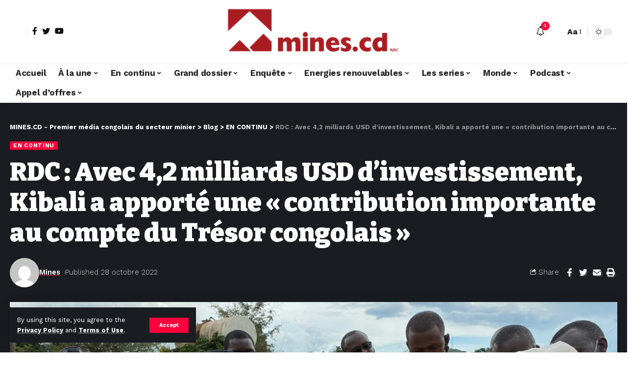

--- FILE ---
content_type: text/html; charset=UTF-8
request_url: https://mines.cd/rdc-avec-42-milliards-usd-dinvestissement-kibali-a-apporte-une-contribution-importante-au-compte-du-tresor-congolais/
body_size: 34835
content:
<!DOCTYPE html>
<html lang="fr-FR">
<head>
    <meta charset="UTF-8">
    <meta http-equiv="X-UA-Compatible" content="IE=edge">
    <meta name="viewport" content="width=device-width, initial-scale=1">
    <link rel="profile" href="https://gmpg.org/xfn/11">
	<meta name='robots' content='index, follow, max-image-preview:large, max-snippet:-1, max-video-preview:-1' />

	<!-- This site is optimized with the Yoast SEO plugin v26.4 - https://yoast.com/wordpress/plugins/seo/ -->
	<title>RDC : Avec 4,2 milliards USD d&#039;investissement, Kibali a apporté une « contribution importante au compte du Trésor congolais » - MINES.CD - Premier média congolais du secteur minier</title>
	<link rel="preconnect" href="https://fonts.gstatic.com" crossorigin><link rel="preload" as="style" onload="this.onload=null;this.rel='stylesheet'" id="rb-preload-gfonts" href="https://fonts.googleapis.com/css?family=Work+Sans%3A400%2C500%2C600%2C700%2C800%2C900%2C100italic%2C200italic%2C300italic%2C400italic%2C500italic%2C600italic%2C700italic%2C800italic%2C900italic%2C300%7CBitter%3A700%2C600%2C900%7CRoboto%3A100%2C100italic%2C200%2C200italic%2C300%2C300italic%2C400%2C400italic%2C500%2C500italic%2C600%2C600italic%2C700%2C700italic%2C800%2C800italic%2C900%2C900italic%7CRoboto+Slab%3A100%2C100italic%2C200%2C200italic%2C300%2C300italic%2C400%2C400italic%2C500%2C500italic%2C600%2C600italic%2C700%2C700italic%2C800%2C800italic%2C900%2C900italic&amp;display=swap" crossorigin><noscript><link rel="stylesheet" href="https://fonts.googleapis.com/css?family=Work+Sans%3A400%2C500%2C600%2C700%2C800%2C900%2C100italic%2C200italic%2C300italic%2C400italic%2C500italic%2C600italic%2C700italic%2C800italic%2C900italic%2C300%7CBitter%3A700%2C600%2C900%7CRoboto%3A100%2C100italic%2C200%2C200italic%2C300%2C300italic%2C400%2C400italic%2C500%2C500italic%2C600%2C600italic%2C700%2C700italic%2C800%2C800italic%2C900%2C900italic%7CRoboto+Slab%3A100%2C100italic%2C200%2C200italic%2C300%2C300italic%2C400%2C400italic%2C500%2C500italic%2C600%2C600italic%2C700%2C700italic%2C800%2C800italic%2C900%2C900italic&amp;display=swap"></noscript><link rel="canonical" href="https://mines.cd/rdc-avec-42-milliards-usd-dinvestissement-kibali-a-apporte-une-contribution-importante-au-compte-du-tresor-congolais/" />
	<meta property="og:locale" content="fr_FR" />
	<meta property="og:type" content="article" />
	<meta property="og:title" content="RDC : Avec 4,2 milliards USD d&#039;investissement, Kibali a apporté une « contribution importante au compte du Trésor congolais » - MINES.CD - Premier média congolais du secteur minier" />
	<meta property="og:description" content="Mark Bristow, président et directeur général de Barrick Gold Corporation a retracé les réalisations de son entreprise minière dans le pays. Il l&rsquo;a fait savoir le jeudi 27 octobre 2022 devant les professionnels des médias à Kinshasa. D&rsquo;après Bristow, Kibali a avec un investissement en RDC de 4,2 milliards de dollars, apporté une contribution importante [&hellip;]" />
	<meta property="og:url" content="https://mines.cd/rdc-avec-42-milliards-usd-dinvestissement-kibali-a-apporte-une-contribution-importante-au-compte-du-tresor-congolais/" />
	<meta property="og:site_name" content="MINES.CD - Premier média congolais du secteur minier" />
	<meta property="article:publisher" content="https://web.facebook.com/profile.php?id=100068732255989" />
	<meta property="article:published_time" content="2022-10-28T14:16:38+00:00" />
	<meta property="article:modified_time" content="2022-10-28T14:16:48+00:00" />
	<meta property="og:image" content="https://mines.cd/wp-content/uploads/2022/10/IMG-20221028-WA0018.jpg" />
	<meta property="og:image:width" content="1000" />
	<meta property="og:image:height" content="562" />
	<meta property="og:image:type" content="image/jpeg" />
	<meta name="author" content="Mines" />
	<meta name="twitter:card" content="summary_large_image" />
	<meta name="twitter:creator" content="@MINES_CD" />
	<meta name="twitter:site" content="@MINES_CD" />
	<meta name="twitter:label1" content="Écrit par" />
	<meta name="twitter:data1" content="Mines" />
	<meta name="twitter:label2" content="Durée de lecture estimée" />
	<meta name="twitter:data2" content="2 minutes" />
	<script type="application/ld+json" class="yoast-schema-graph">{"@context":"https://schema.org","@graph":[{"@type":"WebPage","@id":"https://mines.cd/rdc-avec-42-milliards-usd-dinvestissement-kibali-a-apporte-une-contribution-importante-au-compte-du-tresor-congolais/","url":"https://mines.cd/rdc-avec-42-milliards-usd-dinvestissement-kibali-a-apporte-une-contribution-importante-au-compte-du-tresor-congolais/","name":"RDC : Avec 4,2 milliards USD d'investissement, Kibali a apporté une « contribution importante au compte du Trésor congolais » - MINES.CD - Premier média congolais du secteur minier","isPartOf":{"@id":"https://mines.cd/#website"},"primaryImageOfPage":{"@id":"https://mines.cd/rdc-avec-42-milliards-usd-dinvestissement-kibali-a-apporte-une-contribution-importante-au-compte-du-tresor-congolais/#primaryimage"},"image":{"@id":"https://mines.cd/rdc-avec-42-milliards-usd-dinvestissement-kibali-a-apporte-une-contribution-importante-au-compte-du-tresor-congolais/#primaryimage"},"thumbnailUrl":"https://mines.cd/wp-content/uploads/2022/10/IMG-20221028-WA0018.jpg","datePublished":"2022-10-28T14:16:38+00:00","dateModified":"2022-10-28T14:16:48+00:00","author":{"@id":"https://mines.cd/#/schema/person/511b1a17e7e65c6c72c957fd947e8457"},"breadcrumb":{"@id":"https://mines.cd/rdc-avec-42-milliards-usd-dinvestissement-kibali-a-apporte-une-contribution-importante-au-compte-du-tresor-congolais/#breadcrumb"},"inLanguage":"fr-FR","potentialAction":[{"@type":"ReadAction","target":["https://mines.cd/rdc-avec-42-milliards-usd-dinvestissement-kibali-a-apporte-une-contribution-importante-au-compte-du-tresor-congolais/"]}]},{"@type":"ImageObject","inLanguage":"fr-FR","@id":"https://mines.cd/rdc-avec-42-milliards-usd-dinvestissement-kibali-a-apporte-une-contribution-importante-au-compte-du-tresor-congolais/#primaryimage","url":"https://mines.cd/wp-content/uploads/2022/10/IMG-20221028-WA0018.jpg","contentUrl":"https://mines.cd/wp-content/uploads/2022/10/IMG-20221028-WA0018.jpg","width":1000,"height":562},{"@type":"BreadcrumbList","@id":"https://mines.cd/rdc-avec-42-milliards-usd-dinvestissement-kibali-a-apporte-une-contribution-importante-au-compte-du-tresor-congolais/#breadcrumb","itemListElement":[{"@type":"ListItem","position":1,"name":"Accueil","item":"https://mines.cd/"},{"@type":"ListItem","position":2,"name":"RDC : Avec 4,2 milliards USD d&rsquo;investissement, Kibali a apporté une « contribution importante au compte du Trésor congolais »"}]},{"@type":"WebSite","@id":"https://mines.cd/#website","url":"https://mines.cd/","name":"MINES.CD - Premier média congolais du secteur minier","description":"","potentialAction":[{"@type":"SearchAction","target":{"@type":"EntryPoint","urlTemplate":"https://mines.cd/?s={search_term_string}"},"query-input":{"@type":"PropertyValueSpecification","valueRequired":true,"valueName":"search_term_string"}}],"inLanguage":"fr-FR"},{"@type":"Person","@id":"https://mines.cd/#/schema/person/511b1a17e7e65c6c72c957fd947e8457","name":"Mines","image":{"@type":"ImageObject","inLanguage":"fr-FR","@id":"https://mines.cd/#/schema/person/image/","url":"https://secure.gravatar.com/avatar/3d7114bc86a4fbd49ebb3e962a6c45674b7748fa3bc087a4f55d1728af385780?s=96&d=mm&r=g","contentUrl":"https://secure.gravatar.com/avatar/3d7114bc86a4fbd49ebb3e962a6c45674b7748fa3bc087a4f55d1728af385780?s=96&d=mm&r=g","caption":"Mines"},"sameAs":["http://68.183.43.82"],"url":"https://mines.cd/author/mines/"}]}</script>
	<!-- / Yoast SEO plugin. -->


<link rel='dns-prefetch' href='//cdn.gravitec.net' />
<link rel='dns-prefetch' href='//www.googletagmanager.com' />
<link rel="alternate" type="application/rss+xml" title="MINES.CD - Premier média congolais du secteur minier &raquo; Flux" href="https://mines.cd/feed/" />
<link rel="alternate" type="application/rss+xml" title="MINES.CD - Premier média congolais du secteur minier &raquo; Flux des commentaires" href="https://mines.cd/comments/feed/" />
<link rel="alternate" type="application/rss+xml" title="MINES.CD - Premier média congolais du secteur minier &raquo; RDC : Avec 4,2 milliards USD d&rsquo;investissement, Kibali a apporté une « contribution importante au compte du Trésor congolais » Flux des commentaires" href="https://mines.cd/rdc-avec-42-milliards-usd-dinvestissement-kibali-a-apporte-une-contribution-importante-au-compte-du-tresor-congolais/feed/" />
            <link rel="pingback" href="https://mines.cd/xmlrpc.php"/>
		<script type="application/ld+json">{"@context":"https://schema.org","@type":"Organization","legalName":"MINES.CD - Premier m\u00e9dia congolais du secteur minier","url":"https://mines.cd/","sameAs":["https://web.facebook.com/profile.php?id=100068732255989","https://twitter.com/MINES_CD","https://www.youtube.com/@MINES.CD."]}</script>
<style id='wp-img-auto-sizes-contain-inline-css'>
img:is([sizes=auto i],[sizes^="auto," i]){contain-intrinsic-size:3000px 1500px}
/*# sourceURL=wp-img-auto-sizes-contain-inline-css */
</style>
<style id='wp-emoji-styles-inline-css'>

	img.wp-smiley, img.emoji {
		display: inline !important;
		border: none !important;
		box-shadow: none !important;
		height: 1em !important;
		width: 1em !important;
		margin: 0 0.07em !important;
		vertical-align: -0.1em !important;
		background: none !important;
		padding: 0 !important;
	}
/*# sourceURL=wp-emoji-styles-inline-css */
</style>
<link rel='stylesheet' id='wp-block-library-css' href='https://mines.cd/wp-includes/css/dist/block-library/style.min.css?ver=6.9' media='all' />
<style id='global-styles-inline-css'>
:root{--wp--preset--aspect-ratio--square: 1;--wp--preset--aspect-ratio--4-3: 4/3;--wp--preset--aspect-ratio--3-4: 3/4;--wp--preset--aspect-ratio--3-2: 3/2;--wp--preset--aspect-ratio--2-3: 2/3;--wp--preset--aspect-ratio--16-9: 16/9;--wp--preset--aspect-ratio--9-16: 9/16;--wp--preset--color--black: #000000;--wp--preset--color--cyan-bluish-gray: #abb8c3;--wp--preset--color--white: #ffffff;--wp--preset--color--pale-pink: #f78da7;--wp--preset--color--vivid-red: #cf2e2e;--wp--preset--color--luminous-vivid-orange: #ff6900;--wp--preset--color--luminous-vivid-amber: #fcb900;--wp--preset--color--light-green-cyan: #7bdcb5;--wp--preset--color--vivid-green-cyan: #00d084;--wp--preset--color--pale-cyan-blue: #8ed1fc;--wp--preset--color--vivid-cyan-blue: #0693e3;--wp--preset--color--vivid-purple: #9b51e0;--wp--preset--gradient--vivid-cyan-blue-to-vivid-purple: linear-gradient(135deg,rgb(6,147,227) 0%,rgb(155,81,224) 100%);--wp--preset--gradient--light-green-cyan-to-vivid-green-cyan: linear-gradient(135deg,rgb(122,220,180) 0%,rgb(0,208,130) 100%);--wp--preset--gradient--luminous-vivid-amber-to-luminous-vivid-orange: linear-gradient(135deg,rgb(252,185,0) 0%,rgb(255,105,0) 100%);--wp--preset--gradient--luminous-vivid-orange-to-vivid-red: linear-gradient(135deg,rgb(255,105,0) 0%,rgb(207,46,46) 100%);--wp--preset--gradient--very-light-gray-to-cyan-bluish-gray: linear-gradient(135deg,rgb(238,238,238) 0%,rgb(169,184,195) 100%);--wp--preset--gradient--cool-to-warm-spectrum: linear-gradient(135deg,rgb(74,234,220) 0%,rgb(151,120,209) 20%,rgb(207,42,186) 40%,rgb(238,44,130) 60%,rgb(251,105,98) 80%,rgb(254,248,76) 100%);--wp--preset--gradient--blush-light-purple: linear-gradient(135deg,rgb(255,206,236) 0%,rgb(152,150,240) 100%);--wp--preset--gradient--blush-bordeaux: linear-gradient(135deg,rgb(254,205,165) 0%,rgb(254,45,45) 50%,rgb(107,0,62) 100%);--wp--preset--gradient--luminous-dusk: linear-gradient(135deg,rgb(255,203,112) 0%,rgb(199,81,192) 50%,rgb(65,88,208) 100%);--wp--preset--gradient--pale-ocean: linear-gradient(135deg,rgb(255,245,203) 0%,rgb(182,227,212) 50%,rgb(51,167,181) 100%);--wp--preset--gradient--electric-grass: linear-gradient(135deg,rgb(202,248,128) 0%,rgb(113,206,126) 100%);--wp--preset--gradient--midnight: linear-gradient(135deg,rgb(2,3,129) 0%,rgb(40,116,252) 100%);--wp--preset--font-size--small: 13px;--wp--preset--font-size--medium: 20px;--wp--preset--font-size--large: 36px;--wp--preset--font-size--x-large: 42px;--wp--preset--spacing--20: 0.44rem;--wp--preset--spacing--30: 0.67rem;--wp--preset--spacing--40: 1rem;--wp--preset--spacing--50: 1.5rem;--wp--preset--spacing--60: 2.25rem;--wp--preset--spacing--70: 3.38rem;--wp--preset--spacing--80: 5.06rem;--wp--preset--shadow--natural: 6px 6px 9px rgba(0, 0, 0, 0.2);--wp--preset--shadow--deep: 12px 12px 50px rgba(0, 0, 0, 0.4);--wp--preset--shadow--sharp: 6px 6px 0px rgba(0, 0, 0, 0.2);--wp--preset--shadow--outlined: 6px 6px 0px -3px rgb(255, 255, 255), 6px 6px rgb(0, 0, 0);--wp--preset--shadow--crisp: 6px 6px 0px rgb(0, 0, 0);}:where(.is-layout-flex){gap: 0.5em;}:where(.is-layout-grid){gap: 0.5em;}body .is-layout-flex{display: flex;}.is-layout-flex{flex-wrap: wrap;align-items: center;}.is-layout-flex > :is(*, div){margin: 0;}body .is-layout-grid{display: grid;}.is-layout-grid > :is(*, div){margin: 0;}:where(.wp-block-columns.is-layout-flex){gap: 2em;}:where(.wp-block-columns.is-layout-grid){gap: 2em;}:where(.wp-block-post-template.is-layout-flex){gap: 1.25em;}:where(.wp-block-post-template.is-layout-grid){gap: 1.25em;}.has-black-color{color: var(--wp--preset--color--black) !important;}.has-cyan-bluish-gray-color{color: var(--wp--preset--color--cyan-bluish-gray) !important;}.has-white-color{color: var(--wp--preset--color--white) !important;}.has-pale-pink-color{color: var(--wp--preset--color--pale-pink) !important;}.has-vivid-red-color{color: var(--wp--preset--color--vivid-red) !important;}.has-luminous-vivid-orange-color{color: var(--wp--preset--color--luminous-vivid-orange) !important;}.has-luminous-vivid-amber-color{color: var(--wp--preset--color--luminous-vivid-amber) !important;}.has-light-green-cyan-color{color: var(--wp--preset--color--light-green-cyan) !important;}.has-vivid-green-cyan-color{color: var(--wp--preset--color--vivid-green-cyan) !important;}.has-pale-cyan-blue-color{color: var(--wp--preset--color--pale-cyan-blue) !important;}.has-vivid-cyan-blue-color{color: var(--wp--preset--color--vivid-cyan-blue) !important;}.has-vivid-purple-color{color: var(--wp--preset--color--vivid-purple) !important;}.has-black-background-color{background-color: var(--wp--preset--color--black) !important;}.has-cyan-bluish-gray-background-color{background-color: var(--wp--preset--color--cyan-bluish-gray) !important;}.has-white-background-color{background-color: var(--wp--preset--color--white) !important;}.has-pale-pink-background-color{background-color: var(--wp--preset--color--pale-pink) !important;}.has-vivid-red-background-color{background-color: var(--wp--preset--color--vivid-red) !important;}.has-luminous-vivid-orange-background-color{background-color: var(--wp--preset--color--luminous-vivid-orange) !important;}.has-luminous-vivid-amber-background-color{background-color: var(--wp--preset--color--luminous-vivid-amber) !important;}.has-light-green-cyan-background-color{background-color: var(--wp--preset--color--light-green-cyan) !important;}.has-vivid-green-cyan-background-color{background-color: var(--wp--preset--color--vivid-green-cyan) !important;}.has-pale-cyan-blue-background-color{background-color: var(--wp--preset--color--pale-cyan-blue) !important;}.has-vivid-cyan-blue-background-color{background-color: var(--wp--preset--color--vivid-cyan-blue) !important;}.has-vivid-purple-background-color{background-color: var(--wp--preset--color--vivid-purple) !important;}.has-black-border-color{border-color: var(--wp--preset--color--black) !important;}.has-cyan-bluish-gray-border-color{border-color: var(--wp--preset--color--cyan-bluish-gray) !important;}.has-white-border-color{border-color: var(--wp--preset--color--white) !important;}.has-pale-pink-border-color{border-color: var(--wp--preset--color--pale-pink) !important;}.has-vivid-red-border-color{border-color: var(--wp--preset--color--vivid-red) !important;}.has-luminous-vivid-orange-border-color{border-color: var(--wp--preset--color--luminous-vivid-orange) !important;}.has-luminous-vivid-amber-border-color{border-color: var(--wp--preset--color--luminous-vivid-amber) !important;}.has-light-green-cyan-border-color{border-color: var(--wp--preset--color--light-green-cyan) !important;}.has-vivid-green-cyan-border-color{border-color: var(--wp--preset--color--vivid-green-cyan) !important;}.has-pale-cyan-blue-border-color{border-color: var(--wp--preset--color--pale-cyan-blue) !important;}.has-vivid-cyan-blue-border-color{border-color: var(--wp--preset--color--vivid-cyan-blue) !important;}.has-vivid-purple-border-color{border-color: var(--wp--preset--color--vivid-purple) !important;}.has-vivid-cyan-blue-to-vivid-purple-gradient-background{background: var(--wp--preset--gradient--vivid-cyan-blue-to-vivid-purple) !important;}.has-light-green-cyan-to-vivid-green-cyan-gradient-background{background: var(--wp--preset--gradient--light-green-cyan-to-vivid-green-cyan) !important;}.has-luminous-vivid-amber-to-luminous-vivid-orange-gradient-background{background: var(--wp--preset--gradient--luminous-vivid-amber-to-luminous-vivid-orange) !important;}.has-luminous-vivid-orange-to-vivid-red-gradient-background{background: var(--wp--preset--gradient--luminous-vivid-orange-to-vivid-red) !important;}.has-very-light-gray-to-cyan-bluish-gray-gradient-background{background: var(--wp--preset--gradient--very-light-gray-to-cyan-bluish-gray) !important;}.has-cool-to-warm-spectrum-gradient-background{background: var(--wp--preset--gradient--cool-to-warm-spectrum) !important;}.has-blush-light-purple-gradient-background{background: var(--wp--preset--gradient--blush-light-purple) !important;}.has-blush-bordeaux-gradient-background{background: var(--wp--preset--gradient--blush-bordeaux) !important;}.has-luminous-dusk-gradient-background{background: var(--wp--preset--gradient--luminous-dusk) !important;}.has-pale-ocean-gradient-background{background: var(--wp--preset--gradient--pale-ocean) !important;}.has-electric-grass-gradient-background{background: var(--wp--preset--gradient--electric-grass) !important;}.has-midnight-gradient-background{background: var(--wp--preset--gradient--midnight) !important;}.has-small-font-size{font-size: var(--wp--preset--font-size--small) !important;}.has-medium-font-size{font-size: var(--wp--preset--font-size--medium) !important;}.has-large-font-size{font-size: var(--wp--preset--font-size--large) !important;}.has-x-large-font-size{font-size: var(--wp--preset--font-size--x-large) !important;}
/*# sourceURL=global-styles-inline-css */
</style>

<style id='classic-theme-styles-inline-css'>
/*! This file is auto-generated */
.wp-block-button__link{color:#fff;background-color:#32373c;border-radius:9999px;box-shadow:none;text-decoration:none;padding:calc(.667em + 2px) calc(1.333em + 2px);font-size:1.125em}.wp-block-file__button{background:#32373c;color:#fff;text-decoration:none}
/*# sourceURL=/wp-includes/css/classic-themes.min.css */
</style>
<link rel='stylesheet' id='swpm.common-css' href='https://mines.cd/wp-content/plugins/simple-membership/css/swpm.common.css?ver=4.6.8' media='all' />
<link rel='stylesheet' id='elementor-icons-css' href='https://mines.cd/wp-content/plugins/elementor/assets/lib/eicons/css/elementor-icons.min.css?ver=5.21.0' media='all' />
<link rel='stylesheet' id='elementor-frontend-css' href='https://mines.cd/wp-content/plugins/elementor/assets/css/frontend-lite.min.css?ver=3.15.2' media='all' />
<link rel='stylesheet' id='swiper-css' href='https://mines.cd/wp-content/plugins/elementor/assets/lib/swiper/v8/css/swiper.min.css?ver=8.4.5' media='all' />
<link rel='stylesheet' id='elementor-post-9790-css' href='https://mines.cd/wp-content/uploads/elementor/css/post-9790.css?ver=1691876148' media='all' />
<link rel='stylesheet' id='elementor-post-1714-css' href='https://mines.cd/wp-content/uploads/elementor/css/post-1714.css?ver=1743289409' media='all' />

<link rel='stylesheet' id='foxiz-main-css' href='https://mines.cd/wp-content/themes/foxiz/assets/css/main.css?ver=1.9.3' media='all' />
<link rel='stylesheet' id='foxiz-print-css' href='https://mines.cd/wp-content/themes/foxiz/assets/css/print.css?ver=1.9.3' media='all' />
<link rel='stylesheet' id='foxiz-style-css' href='https://mines.cd/wp-content/themes/foxiz/style.css?ver=1.9.3' media='all' />
<style id='foxiz-style-inline-css'>
:root {--body-family:Work Sans;--body-fweight:400;--body-fcolor:#111111;--body-fsize:16px;--h1-family:Bitter;--h1-fweight:700;--h1-fsize:38px;--h2-family:Bitter;--h2-fweight:700;--h2-fsize:32px;--h3-family:Bitter;--h3-fweight:700;--h3-fsize:21px;--h4-family:Bitter;--h4-fweight:700;--h4-fsize:16px;--h5-family:Bitter;--h5-fweight:700;--h5-fsize:15px;--h6-family:Bitter;--h6-fweight:600;--h6-fsize:14px;--cat-family:Work Sans;--cat-fweight:700;--cat-transform:uppercase;--cat-fsize:10px;--meta-family:Work Sans;--meta-fweight:300;--meta-b-family:Work Sans;--meta-b-fweight:600;--input-family:Work Sans;--input-fweight:400;--btn-family:Work Sans;--btn-fweight:700;--menu-family:Work Sans;--menu-fweight:700;--submenu-family:Work Sans;--submenu-fweight:700;--dwidgets-family:Work Sans;--dwidgets-fweight:700;--dwidgets-fsize:14px;--headline-family:Bitter;--headline-fweight:900;--headline-fsize:52px;--tagline-family:Work Sans;--tagline-fweight:600;--tagline-fsize:20px;--heading-family:Work Sans;--heading-fweight:700;--subheading-family:Work Sans;--subheading-fweight:900;--quote-family:Work Sans;--quote-fweight:700;--excerpt-fsize : 13px;--headline-s-fsize : 42px;--tagline-s-fsize : 14px;}@media (max-width: 1024px) {body {--body-fsize : 16px;--h1-fsize : 32px;--h2-fsize : 28px;--h3-fsize : 20px;--h4-fsize : 15px;--h5-fsize : 15px;--h6-fsize : 14px;--excerpt-fsize : 12px;--headline-fsize : 34px;--headline-s-fsize : 34px;--tagline-fsize : 18px;--tagline-s-fsize : 18px;}}@media (max-width: 767px) {body {--body-fsize : 15px;--h1-fsize : 28px;--h2-fsize : 24px;--h3-fsize : 18px;--h4-fsize : 15px;--h5-fsize : 15px;--h6-fsize : 14px;--excerpt-fsize : 12px;--headline-fsize : 26px;--headline-s-fsize : 26px;--tagline-fsize : 15px;--tagline-s-fsize : 15px;}}:root {--g-color :#ff003c;--g-color-90 :#ff003ce6;}[data-theme="dark"], .light-scheme {--wc-add-cart-color :#ffffff;}[data-theme="dark"].is-hd-4 {--nav-bg: #191c20;--nav-bg-from: #191c20;--nav-bg-to: #191c20;}.is-hd-5, body.is-hd-5:not(.sticky-on) {--hd5-logo-height :100px;}[data-theme="dark"].is-hd-5, [data-theme="dark"].is-hd-5:not(.sticky-on) {--nav-bg: #191c20;--nav-bg-from: #191c20;--nav-bg-to: #191c20;}:root {--max-width-wo-sb : 860px;--round-3 :0px;--round-5 :0px;--round-7 :0px;--hyperlink-line-color :var(--g-color);}.breadcrumb-inner, .woocommerce-breadcrumb { font-family:Work Sans;font-weight:700;}.p-readmore { font-family:Work Sans;font-weight:700;}.mobile-menu > li > a  { font-family:Work Sans;font-weight:700;}.mobile-qview a { font-family:Work Sans;font-weight:700;}.search-header:before { background-repeat : no-repeat;background-size : cover;background-image : url(https://foxiz.themeruby.com/news/wp-content/uploads/2021/09/search-bg.jpg);background-attachment : scroll;background-position : center center;}[data-theme="dark"] .search-header:before { background-repeat : no-repeat;background-size : cover;background-image : url(https://foxiz.themeruby.com/news/wp-content/uploads/2021/09/search-bgd.jpg);background-attachment : scroll;background-position : center center;}.entry-title.is-p-protected a:before {content: "MEMBER ONLY"; display: inline-block;}.copyright-menu a { font-size:14px; }.amp-footer .footer-logo { height :50px; }#amp-mobile-version-switcher { display: none; }.search-icon-svg { -webkit-mask-image: url(https://foxiz.themeruby.com/news/wp-content/uploads/2022/08/news-search.svg);mask-image: url(https://foxiz.themeruby.com/news/wp-content/uploads/2022/08/news-search.svg); }.login-icon-svg { -webkit-mask-image: url(https://foxiz.themeruby.com/news/wp-content/uploads/2022/08/login.svg);mask-image: url(https://foxiz.themeruby.com/news/wp-content/uploads/2022/08/login.svg); }.login-icon-svg { font-size: 26px;}.menu-item-9899 span.menu-sub-title { color: #fff !important;}.menu-item-9899 span.menu-sub-title { background-color: #ff6552;}
/*# sourceURL=foxiz-style-inline-css */
</style>
<link rel='stylesheet' id='wp-block-paragraph-css' href='https://mines.cd/wp-includes/blocks/paragraph/style.min.css?ver=6.9' media='all' />
<link rel='stylesheet' id='wp-block-heading-css' href='https://mines.cd/wp-includes/blocks/heading/style.min.css?ver=6.9' media='all' />

<link rel="preconnect" href="https://fonts.gstatic.com/" crossorigin><script src="https://mines.cd/wp-includes/js/jquery/jquery.min.js?ver=3.7.1" id="jquery-core-js"></script>
<script src="https://mines.cd/wp-includes/js/jquery/jquery-migrate.min.js?ver=3.4.1" id="jquery-migrate-js"></script>
<script src="https://cdn.gravitec.net/storage/6eb87f13cef2b304f3051f3ada877016/client.js?service=wp&amp;wpath=https%3A%2F%2Fmines.cd%2Fwp-content%2Fplugins%2Fgravitec-net-web-push-notifications%2F%2Fsdk_files%2Fsw.php&amp;ver=2.9.17" id="gravitecnet-js"></script>

<!-- Extrait de code de la balise Google (gtag.js) ajouté par Site Kit -->
<!-- Extrait Google Analytics ajouté par Site Kit -->
<script src="https://www.googletagmanager.com/gtag/js?id=G-FNBQ2LQ0ZK" id="google_gtagjs-js" async></script>
<script id="google_gtagjs-js-after">
window.dataLayer = window.dataLayer || [];function gtag(){dataLayer.push(arguments);}
gtag("set","linker",{"domains":["mines.cd"]});
gtag("js", new Date());
gtag("set", "developer_id.dZTNiMT", true);
gtag("config", "G-FNBQ2LQ0ZK");
//# sourceURL=google_gtagjs-js-after
</script>
<script src="https://mines.cd/wp-content/themes/foxiz/assets/js/highlight-share.js?ver=1" id="highlight-share-js"></script>
<link rel="preload" href="https://mines.cd/wp-content/themes/foxiz/assets/fonts/icons.woff2" as="font" type="font/woff2" crossorigin="anonymous"> <link rel="https://api.w.org/" href="https://mines.cd/wp-json/" /><link rel="alternate" title="JSON" type="application/json" href="https://mines.cd/wp-json/wp/v2/posts/3487" /><link rel="EditURI" type="application/rsd+xml" title="RSD" href="https://mines.cd/xmlrpc.php?rsd" />
<meta name="generator" content="WordPress 6.9" />
<link rel='shortlink' href='https://mines.cd/?p=3487' />
<meta name="generator" content="Site Kit by Google 1.170.0" /><meta name="generator" content="Elementor 3.15.2; features: e_dom_optimization, e_optimized_assets_loading, e_optimized_css_loading, additional_custom_breakpoints; settings: css_print_method-external, google_font-enabled, font_display-swap">
<script type="application/ld+json">{"@context":"https://schema.org","@type":"WebSite","@id":"https://mines.cd/#website","url":"https://mines.cd/","name":"MINES.CD - Premier m\u00e9dia congolais du secteur minier","potentialAction":{"@type":"SearchAction","target":"https://mines.cd/?s={search_term_string}","query-input":"required name=search_term_string"}}</script>
            <meta property="og:title" content="RDC : Avec 4,2 milliards USD d&rsquo;investissement, Kibali a apporté une « contribution importante au compte du Trésor congolais »"/>
            <meta property="og:url" content="https://mines.cd/rdc-avec-42-milliards-usd-dinvestissement-kibali-a-apporte-une-contribution-importante-au-compte-du-tresor-congolais/"/>
            <meta property="og:site_name" content="MINES.CD &#8211; Premier média congolais du secteur minier"/>
			                <meta property="og:image" content="https://mines.cd/wp-content/uploads/2022/10/IMG-20221028-WA0018.jpg"/>
			                <meta property="og:type" content="article"/>
				                <meta property="article:published_time" content="2022-10-28T14:16:38+00:00"/>
			                    <meta property="article:modified_time" content="2022-10-28T14:16:48+00:00"/>
                <meta name="author" content="Mines"/>
                <meta name="twitter:card" content="summary_large_image"/>
                <meta name="twitter:creator" content="@MINES.CD - Premier média congolais du secteur minier"/>
                <meta name="twitter:label1" content="Written by"/>
                <meta name="twitter:data1" content="Mines"/>
				                <meta name="twitter:label2" content="Est. reading time"/>
                <meta name="twitter:data2" content="2 minutes"/>
			<script type="application/ld+json">{"@context":"http://schema.org","@type":"BreadcrumbList","itemListElement":[{"@type":"ListItem","position":4,"item":{"@id":"https://mines.cd/rdc-avec-42-milliards-usd-dinvestissement-kibali-a-apporte-une-contribution-importante-au-compte-du-tresor-congolais/","name":"RDC : Avec 4,2 milliards USD d&rsquo;investissement, Kibali a apporté une « contribution importante au compte du Trésor congolais »"}},{"@type":"ListItem","position":3,"item":{"@id":"https://mines.cd/category/en-continu/","name":"EN CONTINU"}},{"@type":"ListItem","position":2,"item":{"@id":"https://mines.cd/blog/","name":"Blog"}},{"@type":"ListItem","position":1,"item":{"@id":"https://mines.cd","name":"MINES.CD - Premier média congolais du secteur minier"}}]}</script>
<link rel="icon" href="https://mines.cd/wp-content/uploads/2022/04/cropped-Mines_Cover1.-removebg-preview-32x32.png" sizes="32x32" />
<link rel="icon" href="https://mines.cd/wp-content/uploads/2022/04/cropped-Mines_Cover1.-removebg-preview-192x192.png" sizes="192x192" />
<link rel="apple-touch-icon" href="https://mines.cd/wp-content/uploads/2022/04/cropped-Mines_Cover1.-removebg-preview-180x180.png" />
<meta name="msapplication-TileImage" content="https://mines.cd/wp-content/uploads/2022/04/cropped-Mines_Cover1.-removebg-preview-270x270.png" />
<link rel='stylesheet' id='elementor-post-9888-css' href='https://mines.cd/wp-content/uploads/elementor/css/post-9888.css?ver=1752867163' media='all' />
<link rel='stylesheet' id='e-animations-css' href='https://mines.cd/wp-content/plugins/elementor/assets/lib/animations/animations.min.css?ver=3.15.2' media='all' />
</head>
<body class="wp-singular post-template-default single single-post postid-3487 single-format-standard wp-embed-responsive wp-theme-foxiz personalized-all elementor-default elementor-kit-9790 menu-ani-1 hover-ani-1 btn-ani-1 is-rm-1 is-hd-5 is-standard-2 is-mstick yes-tstick is-backtop none-m-backtop is-mstick is-smart-sticky" data-theme="default">
<div class="site-outer">
	        <header id="site-header" class="header-wrap rb-section header-5 header-fw style-tb-shadow-border has-quick-menu">
			<aside id="rb-privacy" class="privacy-bar privacy-left"><div class="privacy-inner"><div class="privacy-content">By using this site, you agree to the <a href="#">Privacy Policy</a> and <a href="#">Terms of Use</a>.</div><div class="privacy-dismiss"><a id="privacy-trigger" href="#" class="privacy-dismiss-btn is-btn"><span>Accept</span></a></div></div></aside>        <div class="reading-indicator"><span id="reading-progress"></span></div>
		            <div class="logo-sec">
                <div class="logo-sec-inner rb-container edge-padding">
                    <div class="logo-sec-left">
						        <div class="wnav-holder widget-h-login header-dropdown-outer">
			                <a href="https://mines.cd/wp-login.php?redirect_to=https%3A%2F%2Fmines.cd%2Frdc-avec-42-milliards-usd-dinvestissement-kibali-a-apporte-une-contribution-importante-au-compte-du-tresor-congolais" class="login-toggle is-login header-element" data-title="Sign In" aria-label="sign in"><span class="login-icon-svg"></span></a>
			        </div>
	            <div class="header-social-list wnav-holder"><a class="social-link-facebook" aria-label="Facebook" data-title="Facebook" href="https://web.facebook.com/profile.php?id=100068732255989" target="_blank" rel="noopener nofollow"><i class="rbi rbi-facebook" aria-hidden="true"></i></a><a class="social-link-twitter" aria-label="Twitter" data-title="Twitter" href="https://twitter.com/MINES_CD" target="_blank" rel="noopener nofollow"><i class="rbi rbi-twitter" aria-hidden="true"></i></a><a class="social-link-youtube" aria-label="YouTube" data-title="YouTube" href="https://www.youtube.com/@MINES.CD." target="_blank" rel="noopener nofollow"><i class="rbi rbi-youtube" aria-hidden="true"></i></a></div>
		                    </div>
                    <div class="logo-sec-center">        <div class="logo-wrap is-image-logo site-branding">
            <a href="https://mines.cd/" class="logo" title="MINES.CD - Premier média congolais du secteur minier">
				<img class="logo-default" data-mode="default" height="117" width="414" src="https://mines.cd/wp-content/uploads/2023/08/cropped-mines_post-removebg-preview-1.png" alt="MINES.CD - Premier média congolais du secteur minier" decoding="async" loading="eager"><img class="logo-dark" data-mode="dark" height="117" width="414" src="https://mines.cd/wp-content/uploads/2023/08/cropped-mines_post-removebg-preview-1.png" alt="MINES.CD - Premier média congolais du secteur minier" decoding="async" loading="eager">            </a>
        </div>
		</div>
                    <div class="logo-sec-right">
                        <div class="navbar-right">
							        <div class="wnav-holder header-dropdown-outer">
            <a href="#" class="dropdown-trigger notification-icon notification-trigger" aria-label="notification">
                <span class="notification-icon-inner" data-title="Notification">
                    <span class="notification-icon-holder">
                                            <i class="rbi rbi-notification wnav-icon" aria-hidden="true"></i>
                                        <span class="notification-info"></span>
                    </span>
                </span> </a>
            <div class="header-dropdown notification-dropdown">
                <div class="notification-popup">
                    <div class="notification-header">
                        <span class="h4">Notification</span>
						                            <a class="notification-url meta-text" href="https://foxiz.themeruby.com/news/customize-interests/">Show More                                <i class="rbi rbi-cright" aria-hidden="true"></i></a>
						                    </div>
                    <div class="notification-content">
                        <div class="scroll-holder">
                            <div class="rb-notification ecat-l-dot is-feat-right" data-interval="12"></div>
                        </div>
                    </div>
                </div>
            </div>
        </div>
	        <div class="wnav-holder w-header-search header-dropdown-outer">
            <a href="#" data-title="Search" class="icon-holder header-element search-btn search-trigger" aria-label="search">
				<span class="search-icon-svg"></span>				            </a>
			                <div class="header-dropdown">
                    <div class="header-search-form is-icon-layout">
						        <form method="get" action="https://mines.cd/" class="rb-search-form live-search-form"  data-search="post" data-limit="0" data-follow="0">
            <div class="search-form-inner">
				                    <span class="search-icon"><span class="search-icon-svg"></span></span>
				                <span class="search-text"><input type="text" class="field" placeholder="Search Headlines, News..." value="" name="s"/></span>
                <span class="rb-search-submit"><input type="submit" value="Search"/><i class="rbi rbi-cright" aria-hidden="true"></i></span>
				                    <span class="live-search-animation rb-loader"></span>
				            </div>
			<div class="live-search-response"></div>        </form>
	                    </div>
                </div>
			        </div>
		        <div class="wnav-holder font-resizer">
            <a href="#" class="font-resizer-trigger" data-title="Resizer" aria-label="font resizer"><strong>Aa</strong></a>
        </div>
		        <div class="dark-mode-toggle-wrap">
            <div class="dark-mode-toggle">
                <span class="dark-mode-slide">
                    <i class="dark-mode-slide-btn mode-icon-dark" data-title="Switch to Light"><svg class="svg-icon svg-mode-dark" aria-hidden="true" role="img" focusable="false" xmlns="http://www.w3.org/2000/svg" viewBox="0 0 512 512"><path fill="currentColor" d="M507.681,209.011c-1.297-6.991-7.324-12.111-14.433-12.262c-7.104-0.122-13.347,4.711-14.936,11.643 c-15.26,66.497-73.643,112.94-141.978,112.94c-80.321,0-145.667-65.346-145.667-145.666c0-68.335,46.443-126.718,112.942-141.976 c6.93-1.59,11.791-7.826,11.643-14.934c-0.149-7.108-5.269-13.136-12.259-14.434C287.546,1.454,271.735,0,256,0 C187.62,0,123.333,26.629,74.98,74.981C26.628,123.333,0,187.62,0,256s26.628,132.667,74.98,181.019 C123.333,485.371,187.62,512,256,512s132.667-26.629,181.02-74.981C485.372,388.667,512,324.38,512,256 C512,240.278,510.546,224.469,507.681,209.011z" /></svg></i>
                    <i class="dark-mode-slide-btn mode-icon-default" data-title="Switch to Dark"><svg class="svg-icon svg-mode-light" aria-hidden="true" role="img" focusable="false" xmlns="http://www.w3.org/2000/svg" viewBox="0 0 232.447 232.447"><path fill="currentColor" d="M116.211,194.8c-4.143,0-7.5,3.357-7.5,7.5v22.643c0,4.143,3.357,7.5,7.5,7.5s7.5-3.357,7.5-7.5V202.3 C123.711,198.157,120.354,194.8,116.211,194.8z" /><path fill="currentColor" d="M116.211,37.645c4.143,0,7.5-3.357,7.5-7.5V7.505c0-4.143-3.357-7.5-7.5-7.5s-7.5,3.357-7.5,7.5v22.641 C108.711,34.288,112.068,37.645,116.211,37.645z" /><path fill="currentColor" d="M50.054,171.78l-16.016,16.008c-2.93,2.929-2.931,7.677-0.003,10.606c1.465,1.466,3.385,2.198,5.305,2.198 c1.919,0,3.838-0.731,5.302-2.195l16.016-16.008c2.93-2.929,2.931-7.677,0.003-10.606C57.731,168.852,52.982,168.851,50.054,171.78 z" /><path fill="currentColor" d="M177.083,62.852c1.919,0,3.838-0.731,5.302-2.195L198.4,44.649c2.93-2.929,2.931-7.677,0.003-10.606 c-2.93-2.932-7.679-2.931-10.607-0.003l-16.016,16.008c-2.93,2.929-2.931,7.677-0.003,10.607 C173.243,62.12,175.163,62.852,177.083,62.852z" /><path fill="currentColor" d="M37.645,116.224c0-4.143-3.357-7.5-7.5-7.5H7.5c-4.143,0-7.5,3.357-7.5,7.5s3.357,7.5,7.5,7.5h22.645 C34.287,123.724,37.645,120.366,37.645,116.224z" /><path fill="currentColor" d="M224.947,108.724h-22.652c-4.143,0-7.5,3.357-7.5,7.5s3.357,7.5,7.5,7.5h22.652c4.143,0,7.5-3.357,7.5-7.5 S229.09,108.724,224.947,108.724z" /><path fill="currentColor" d="M50.052,60.655c1.465,1.465,3.384,2.197,5.304,2.197c1.919,0,3.839-0.732,5.303-2.196c2.93-2.929,2.93-7.678,0.001-10.606 L44.652,34.042c-2.93-2.93-7.679-2.929-10.606-0.001c-2.93,2.929-2.93,7.678-0.001,10.606L50.052,60.655z" /><path fill="currentColor" d="M182.395,171.782c-2.93-2.929-7.679-2.93-10.606-0.001c-2.93,2.929-2.93,7.678-0.001,10.607l16.007,16.008 c1.465,1.465,3.384,2.197,5.304,2.197c1.919,0,3.839-0.732,5.303-2.196c2.93-2.929,2.93-7.678,0.001-10.607L182.395,171.782z" /><path fill="currentColor" d="M116.22,48.7c-37.232,0-67.523,30.291-67.523,67.523s30.291,67.523,67.523,67.523s67.522-30.291,67.522-67.523 S153.452,48.7,116.22,48.7z M116.22,168.747c-28.962,0-52.523-23.561-52.523-52.523S87.258,63.7,116.22,63.7 c28.961,0,52.522,23.562,52.522,52.523S145.181,168.747,116.22,168.747z" /></svg></i>
                </span>
            </div>
        </div>
		                        </div>
                    </div>
                </div>
            </div>
            <div id="navbar-outer" class="navbar-outer">
                <div id="sticky-holder" class="sticky-holder">
                    <div class="navbar-wrap">
                        <div class="rb-container edge-padding">
                            <div class="navbar-inner">
                                <div class="navbar-center">
									        <nav id="site-navigation" class="main-menu-wrap" aria-label="main menu"><ul id="menu-main" class="main-menu rb-menu large-menu" itemscope itemtype="https://www.schema.org/SiteNavigationElement"><li id="menu-item-9950" class="menu-item menu-item-type-post_type menu-item-object-page menu-item-home menu-item-9950"><a href="https://mines.cd/"><span>Accueil</span></a></li>
<li id="menu-item-10003" class="menu-item menu-item-type-taxonomy menu-item-object-category menu-item-10003 menu-item-has-children menu-has-child-mega is-child-wide"><a href="https://mines.cd/category/a-la-une/"><span>À la une</span></a><div class="mega-dropdown is-mega-category"><div class="rb-container edge-padding"><div class="mega-dropdown-inner"><div class="mega-header mega-header-fw"><span class="h4">À la une</span><a class="mega-link is-meta" href="https://mines.cd/category/a-la-une/"><span>Show More</span><i class="rbi rbi-cright" aria-hidden="true"></i></a></div><div id="mega-listing-10003" class="block-wrap block-small block-grid block-grid-small-1 rb-columns rb-col-5 is-gap-10"><div class="block-inner">        <div class="p-wrap p-grid p-grid-small-1" data-pid="15473">
	            <div class="feat-holder overlay-text">
				        <div class="p-featured">
			        <a class="p-flink" href="https://mines.cd/future-minerals-forum-2026-le-cami-reaffirme-la-modernisation-digitale-du-secteur-minier-congolais/" title="Future Minerals Forum 2026 : Le CAMI réaffirme la modernisation digitale du secteur minier congolais">
			<img width="330" height="220" src="https://mines.cd/wp-content/uploads/2026/01/IMG-20260120-WA0014-330x220.jpg" class="featured-img wp-post-image" alt="" loading="lazy" decoding="async" />        </a>
		        </div>
	            </div>
		        <div class="p-content">
			<span class="entry-title h4">        <a class="p-url" href="https://mines.cd/future-minerals-forum-2026-le-cami-reaffirme-la-modernisation-digitale-du-secteur-minier-congolais/" rel="bookmark">Future Minerals Forum 2026 : Le CAMI réaffirme la modernisation digitale du secteur minier congolais</a></span>            <div class="p-meta has-bookmark">
                <div class="meta-inner is-meta">
					<span class="meta-el meta-date">
		            <time class="date published" datetime="2026-01-20T17:05:52+01:00">20 janvier 2026</time>
		        </span>
		                </div>
				<span class="rb-bookmark bookmark-trigger" data-pid="15473"></span>            </div>
		        </div>
		        </div>
	        <div class="p-wrap p-grid p-grid-small-1" data-pid="15449">
	            <div class="feat-holder overlay-text">
				        <div class="p-featured">
			        <a class="p-flink" href="https://mines.cd/nord-kivu-le-gouverneur-kakule-salue-le-serieux-dalphamin-bisie-mining-et-impulse-la-diversification-a-walikale/" title="Nord-Kivu : Le gouverneur Kakule salue le sérieux d&rsquo;Alphamin Bisie Mining et impulse la diversification à Walikale">
			<img width="330" height="220" src="https://mines.cd/wp-content/uploads/2026/01/IMG-20260116-WA0017-330x220.jpg" class="featured-img wp-post-image" alt="" loading="lazy" decoding="async" />        </a>
		        </div>
	            </div>
		        <div class="p-content">
			<span class="entry-title h4">        <a class="p-url" href="https://mines.cd/nord-kivu-le-gouverneur-kakule-salue-le-serieux-dalphamin-bisie-mining-et-impulse-la-diversification-a-walikale/" rel="bookmark">Nord-Kivu : Le gouverneur Kakule salue le sérieux d&rsquo;Alphamin Bisie Mining et impulse la diversification à Walikale</a></span>            <div class="p-meta has-bookmark">
                <div class="meta-inner is-meta">
					<span class="meta-el meta-date">
		            <time class="date published" datetime="2026-01-16T11:38:21+01:00">16 janvier 2026</time>
		        </span>
		                </div>
				<span class="rb-bookmark bookmark-trigger" data-pid="15449"></span>            </div>
		        </div>
		        </div>
	        <div class="p-wrap p-grid p-grid-small-1" data-pid="15440">
	            <div class="feat-holder overlay-text">
				        <div class="p-featured">
			        <a class="p-flink" href="https://mines.cd/etats-unis-donald-trump-lance-des-negociations-sur-les-importations-de-mineraux-critiques/" title="États-Unis : Donald Trump lance des négociations sur les importations de minéraux critiques">
			<img width="330" height="220" src="https://mines.cd/wp-content/uploads/2026/01/IMG-20260115-WA0031-330x220.jpg" class="featured-img wp-post-image" alt="" loading="lazy" decoding="async" />        </a>
		        </div>
	            </div>
		        <div class="p-content">
			<span class="entry-title h4">        <a class="p-url" href="https://mines.cd/etats-unis-donald-trump-lance-des-negociations-sur-les-importations-de-mineraux-critiques/" rel="bookmark">États-Unis : Donald Trump lance des négociations sur les importations de minéraux critiques</a></span>            <div class="p-meta has-bookmark">
                <div class="meta-inner is-meta">
					<span class="meta-el meta-date">
		            <time class="date published" datetime="2026-01-15T15:59:11+01:00">15 janvier 2026</time>
		        </span>
		                </div>
				<span class="rb-bookmark bookmark-trigger" data-pid="15440"></span>            </div>
		        </div>
		        </div>
	        <div class="p-wrap p-grid p-grid-small-1" data-pid="15433">
	            <div class="feat-holder overlay-text">
				        <div class="p-featured">
			        <a class="p-flink" href="https://mines.cd/rdc-etats-unis-premiere-exportation-directe-de-cuivre-congolais-vers-le-marche-americain/" title="RDC–États-Unis : Première exportation directe de cuivre congolais vers le marché américain">
			<img width="330" height="220" src="https://mines.cd/wp-content/uploads/2026/01/IMG-20260114-WA0002-330x220.jpg" class="featured-img wp-post-image" alt="" loading="lazy" decoding="async" />        </a>
		        </div>
	            </div>
		        <div class="p-content">
			<span class="entry-title h4">        <a class="p-url" href="https://mines.cd/rdc-etats-unis-premiere-exportation-directe-de-cuivre-congolais-vers-le-marche-americain/" rel="bookmark">RDC–États-Unis : Première exportation directe de cuivre congolais vers le marché américain</a></span>            <div class="p-meta has-bookmark">
                <div class="meta-inner is-meta">
					<span class="meta-el meta-date">
		            <time class="date published" datetime="2026-01-14T09:20:47+01:00">14 janvier 2026</time>
		        </span>
		                </div>
				<span class="rb-bookmark bookmark-trigger" data-pid="15433"></span>            </div>
		        </div>
		        </div>
	        <div class="p-wrap p-grid p-grid-small-1" data-pid="15420">
	            <div class="feat-holder overlay-text">
				        <div class="p-featured">
			        <a class="p-flink" href="https://mines.cd/rdc-arabie-saoudite-vers-une-cooperation-miniere-concrete-en-marge-de-future-minerals-forum-de-riyad/" title="RDC – Arabie saoudite : Vers une coopération minière concrète en marge de Future Minerals Forum de Riyad">
			<img width="330" height="220" src="https://mines.cd/wp-content/uploads/2026/01/IMG-20260113-WA0032-330x220.jpg" class="featured-img wp-post-image" alt="" loading="lazy" decoding="async" />        </a>
		        </div>
	            </div>
		        <div class="p-content">
			<span class="entry-title h4">        <a class="p-url" href="https://mines.cd/rdc-arabie-saoudite-vers-une-cooperation-miniere-concrete-en-marge-de-future-minerals-forum-de-riyad/" rel="bookmark">RDC – Arabie saoudite : Vers une coopération minière concrète en marge de Future Minerals Forum de Riyad</a></span>            <div class="p-meta has-bookmark">
                <div class="meta-inner is-meta">
					<span class="meta-el meta-date">
		            <time class="date published" datetime="2026-01-13T15:06:55+01:00">13 janvier 2026</time>
		        </span>
		                </div>
				<span class="rb-bookmark bookmark-trigger" data-pid="15420"></span>            </div>
		        </div>
		        </div>
	</div></div></div></div></div></li>
<li id="menu-item-10002" class="menu-item menu-item-type-taxonomy menu-item-object-category current-post-ancestor current-menu-parent current-post-parent menu-item-10002 menu-item-has-children menu-has-child-mega is-child-wide"><a href="https://mines.cd/category/en-continu/"><span>En continu</span></a><div class="mega-dropdown is-mega-category"><div class="rb-container edge-padding"><div class="mega-dropdown-inner"><div class="mega-header mega-header-fw"><span class="h4">En continu</span><a class="mega-link is-meta" href="https://mines.cd/category/en-continu/"><span>Show More</span><i class="rbi rbi-cright" aria-hidden="true"></i></a></div><div id="mega-listing-10002" class="block-wrap block-small block-grid block-grid-small-1 rb-columns rb-col-5 is-gap-10"><div class="block-inner">        <div class="p-wrap p-grid p-grid-small-1" data-pid="15480">
	            <div class="feat-holder overlay-text">
				        <div class="p-featured">
			        <a class="p-flink" href="https://mines.cd/rdc-crispin-mbindule-refute-les-accusations-de-corneille-nangaa-sur-le-retrait-de-ses-carres-miniers/" title="RDC : Crispin Mbindule réfute les accusations de Corneille Nangaa sur le retrait de ses carrés miniers">
			<img width="330" height="220" src="https://mines.cd/wp-content/uploads/2026/01/IMG-20260122-WA0006_1-330x220.jpg" class="featured-img wp-post-image" alt="" loading="lazy" decoding="async" />        </a>
		        </div>
	            </div>
		        <div class="p-content">
			<span class="entry-title h4">        <a class="p-url" href="https://mines.cd/rdc-crispin-mbindule-refute-les-accusations-de-corneille-nangaa-sur-le-retrait-de-ses-carres-miniers/" rel="bookmark">RDC : Crispin Mbindule réfute les accusations de Corneille Nangaa sur le retrait de ses carrés miniers</a></span>            <div class="p-meta has-bookmark">
                <div class="meta-inner is-meta">
					<span class="meta-el meta-date">
		            <time class="date published" datetime="2026-01-22T11:03:40+01:00">22 janvier 2026</time>
		        </span>
		                </div>
				<span class="rb-bookmark bookmark-trigger" data-pid="15480"></span>            </div>
		        </div>
		        </div>
	        <div class="p-wrap p-grid p-grid-small-1" data-pid="15477">
	            <div class="feat-holder overlay-text">
				        <div class="p-featured">
			        <a class="p-flink" href="https://mines.cd/rdc-la-mine-de-kipushi-corporation-atteint-203-168-tonnes-de-zinc-en-2025-et-vise-plus-haut-en-2026/" title="RDC : La mine de Kipushi corporation atteint 203 168 tonnes de zinc en 2025 et vise plus haut en 2026">
			<img width="330" height="220" src="https://mines.cd/wp-content/uploads/2026/01/IMG-20260120-WA0043-330x220.jpg" class="featured-img wp-post-image" alt="" loading="lazy" decoding="async" />        </a>
		        </div>
	            </div>
		        <div class="p-content">
			<span class="entry-title h4">        <a class="p-url" href="https://mines.cd/rdc-la-mine-de-kipushi-corporation-atteint-203-168-tonnes-de-zinc-en-2025-et-vise-plus-haut-en-2026/" rel="bookmark">RDC : La mine de Kipushi corporation atteint 203 168 tonnes de zinc en 2025 et vise plus haut en 2026</a></span>            <div class="p-meta has-bookmark">
                <div class="meta-inner is-meta">
					<span class="meta-el meta-date">
		            <time class="date published" datetime="2026-01-20T18:38:42+01:00">20 janvier 2026</time>
		        </span>
		                </div>
				<span class="rb-bookmark bookmark-trigger" data-pid="15477"></span>            </div>
		        </div>
		        </div>
	        <div class="p-wrap p-grid p-grid-small-1" data-pid="15469">
	            <div class="feat-holder overlay-text">
				        <div class="p-featured">
			        <a class="p-flink" href="https://mines.cd/ituri-lexploitation-illicite-de-lor-alimente-linsecurite-et-le-calvaire-des-populations-civiles-a-mambasa/" title="Ituri: L&rsquo;exploitation illicite de l’or alimente l’insécurité et le calvaire des populations civiles à Mambasa">
			<img width="330" height="220" src="https://mines.cd/wp-content/uploads/2026/01/IMG-20260109-WA0063-330x220.jpg" class="featured-img wp-post-image" alt="" loading="lazy" decoding="async" />        </a>
		        </div>
	            </div>
		        <div class="p-content">
			<span class="entry-title h4">        <a class="p-url" href="https://mines.cd/ituri-lexploitation-illicite-de-lor-alimente-linsecurite-et-le-calvaire-des-populations-civiles-a-mambasa/" rel="bookmark">Ituri: L&rsquo;exploitation illicite de l’or alimente l’insécurité et le calvaire des populations civiles à Mambasa</a></span>            <div class="p-meta has-bookmark">
                <div class="meta-inner is-meta">
					<span class="meta-el meta-date">
		            <time class="date published" datetime="2026-01-20T10:28:52+01:00">20 janvier 2026</time>
		        </span>
		                </div>
				<span class="rb-bookmark bookmark-trigger" data-pid="15469"></span>            </div>
		        </div>
		        </div>
	        <div class="p-wrap p-grid p-grid-small-1" data-pid="15465">
	            <div class="feat-holder overlay-text">
				        <div class="p-featured">
			        <a class="p-flink" href="https://mines.cd/rdc-ivanhoe-mines-met-en-service-la-fonderie-de-kamoa-kakula-et-lance-la-production-danodes-de-cuivre/" title="RDC : Ivanhoe Mines met en service la fonderie de Kamoa-Kakula et lance la production d’anodes de cuivre">
			<img width="330" height="220" src="https://mines.cd/wp-content/uploads/2026/01/IMG-20260118-WA0014-330x220.jpg" class="featured-img wp-post-image" alt="" loading="lazy" decoding="async" />        </a>
		        </div>
	            </div>
		        <div class="p-content">
			<span class="entry-title h4">        <a class="p-url" href="https://mines.cd/rdc-ivanhoe-mines-met-en-service-la-fonderie-de-kamoa-kakula-et-lance-la-production-danodes-de-cuivre/" rel="bookmark">RDC : Ivanhoe Mines met en service la fonderie de Kamoa-Kakula et lance la production d’anodes de cuivre</a></span>            <div class="p-meta has-bookmark">
                <div class="meta-inner is-meta">
					<span class="meta-el meta-date">
		            <time class="date published" datetime="2026-01-18T16:30:12+01:00">18 janvier 2026</time>
		        </span>
		                </div>
				<span class="rb-bookmark bookmark-trigger" data-pid="15465"></span>            </div>
		        </div>
		        </div>
	        <div class="p-wrap p-grid p-grid-small-1" data-pid="15462">
	            <div class="feat-holder overlay-text">
				        <div class="p-featured">
			        <a class="p-flink" href="https://mines.cd/kamoa-kakula-une-annee-2025-solide-pour-la-production-de-cuivre-en-rdc/" title="Kamoa-Kakula : Une année 2025 solide pour la production de cuivre en RDC">
			<img width="330" height="220" src="https://mines.cd/wp-content/uploads/2026/01/IMG-20260118-WA0008-330x220.jpg" class="featured-img wp-post-image" alt="" loading="lazy" decoding="async" />        </a>
		        </div>
	            </div>
		        <div class="p-content">
			<span class="entry-title h4">        <a class="p-url" href="https://mines.cd/kamoa-kakula-une-annee-2025-solide-pour-la-production-de-cuivre-en-rdc/" rel="bookmark">Kamoa-Kakula : Une année 2025 solide pour la production de cuivre en RDC</a></span>            <div class="p-meta has-bookmark">
                <div class="meta-inner is-meta">
					<span class="meta-el meta-date">
		            <time class="date published" datetime="2026-01-18T14:06:29+01:00">18 janvier 2026</time>
		        </span>
		                </div>
				<span class="rb-bookmark bookmark-trigger" data-pid="15462"></span>            </div>
		        </div>
		        </div>
	</div></div></div></div></div></li>
<li id="menu-item-10005" class="menu-item menu-item-type-taxonomy menu-item-object-category menu-item-10005 menu-item-has-children menu-has-child-mega is-child-wide"><a href="https://mines.cd/category/grand-dossier/"><span>Grand dossier</span></a><div class="mega-dropdown is-mega-category"><div class="rb-container edge-padding"><div class="mega-dropdown-inner"><div class="mega-header mega-header-fw"><span class="h4">Grand dossier</span><a class="mega-link is-meta" href="https://mines.cd/category/grand-dossier/"><span>Show More</span><i class="rbi rbi-cright" aria-hidden="true"></i></a></div><div id="mega-listing-10005" class="block-wrap block-small block-grid block-grid-small-1 rb-columns rb-col-5 is-gap-10"><div class="block-inner">        <div class="p-wrap p-grid p-grid-small-1" data-pid="15315">
	            <div class="feat-holder overlay-text">
				        <div class="p-featured">
			        <a class="p-flink" href="https://mines.cd/fonarev-les-attentes-inassouvies-des-400-000-victimes-de-violences-sexuelles-et-des-guerre-gustave-tshibumbu-jrnf/" title="FONAREV : les attentes inassouvies des 400.000 victimes de violences sexuelles et des guerre (Gustave Tshibumbu – JRNF) ">
			<img width="330" height="220" src="https://mines.cd/wp-content/uploads/2025/12/WhatsApp-Image-2025-12-27-at-11.13.19-330x220.jpeg" class="featured-img wp-post-image" alt="" loading="lazy" decoding="async" />        </a>
		        </div>
	            </div>
		        <div class="p-content">
			<span class="entry-title h4">        <a class="p-url" href="https://mines.cd/fonarev-les-attentes-inassouvies-des-400-000-victimes-de-violences-sexuelles-et-des-guerre-gustave-tshibumbu-jrnf/" rel="bookmark">FONAREV : les attentes inassouvies des 400.000 victimes de violences sexuelles et des guerre (Gustave Tshibumbu – JRNF) </a></span>            <div class="p-meta has-bookmark">
                <div class="meta-inner is-meta">
					<span class="meta-el meta-date">
		            <time class="date published" datetime="2025-12-27T11:23:20+01:00">27 décembre 2025</time>
		        </span>
		                </div>
				<span class="rb-bookmark bookmark-trigger" data-pid="15315"></span>            </div>
		        </div>
		        </div>
	        <div class="p-wrap p-grid p-grid-small-1" data-pid="14809">
	            <div class="feat-holder overlay-text">
				        <div class="p-featured">
			        <a class="p-flink" href="https://mines.cd/tracabilite-miniere-le-ceec-pilier-de-la-certification-internationale-des-minerais-congolais/" title="Traçabilité minière : Le CEEC, pilier de la certification internationale des minerais congolais">
			<img width="330" height="220" src="https://mines.cd/wp-content/uploads/2025/10/IMG-20251015-WA0056-330x220.jpg" class="featured-img wp-post-image" alt="" loading="lazy" decoding="async" />        </a>
		        </div>
	            </div>
		        <div class="p-content">
			<span class="entry-title h4">        <a class="p-url" href="https://mines.cd/tracabilite-miniere-le-ceec-pilier-de-la-certification-internationale-des-minerais-congolais/" rel="bookmark">Traçabilité minière : Le CEEC, pilier de la certification internationale des minerais congolais</a></span>            <div class="p-meta has-bookmark">
                <div class="meta-inner is-meta">
					<span class="meta-el meta-date">
		            <time class="date published" datetime="2025-10-15T17:47:53+02:00">15 octobre 2025</time>
		        </span>
		                </div>
				<span class="rb-bookmark bookmark-trigger" data-pid="14809"></span>            </div>
		        </div>
		        </div>
	        <div class="p-wrap p-grid p-grid-small-1" data-pid="13842">
	            <div class="feat-holder overlay-text">
				        <div class="p-featured">
			        <a class="p-flink" href="https://mines.cd/dotation-miniere-97-millions-de-dollars-evapores-la-grande-evasion-des-entreprises-minieres-en-rdc/" title="Dotation minière : 97 millions de dollars évaporés, la grande évasion des entreprises minières en RDC">
			<img width="330" height="220" src="https://mines.cd/wp-content/uploads/2025/06/IMG-20250628-WA0038-330x220.jpg" class="featured-img wp-post-image" alt="" loading="lazy" decoding="async" />        </a>
		        </div>
	            </div>
		        <div class="p-content">
			<span class="entry-title h4">        <a class="p-url" href="https://mines.cd/dotation-miniere-97-millions-de-dollars-evapores-la-grande-evasion-des-entreprises-minieres-en-rdc/" rel="bookmark">Dotation minière : 97 millions de dollars évaporés, la grande évasion des entreprises minières en RDC</a></span>            <div class="p-meta has-bookmark">
                <div class="meta-inner is-meta">
					<span class="meta-el meta-date">
		            <time class="date published" datetime="2025-06-28T22:13:31+02:00">28 juin 2025</time>
		        </span>
		                </div>
				<span class="rb-bookmark bookmark-trigger" data-pid="13842"></span>            </div>
		        </div>
		        </div>
	        <div class="p-wrap p-grid p-grid-small-1" data-pid="13805">
	            <div class="feat-holder overlay-text">
				        <div class="p-featured">
			        <a class="p-flink" href="https://mines.cd/gecamines-sa-coupee-de-sa-base-lentreprise-abandonne-ses-agents-et-ses-communautes/" title="Gécamines SA : coupée de sa base, l&rsquo;entreprise abandonne ses agents et ses communautés">
			<img width="330" height="220" src="https://mines.cd/wp-content/uploads/2025/06/IMG-20250623-WA0002-330x220.jpg" class="featured-img wp-post-image" alt="" loading="lazy" decoding="async" />        </a>
		        </div>
	            </div>
		        <div class="p-content">
			<span class="entry-title h4">        <a class="p-url" href="https://mines.cd/gecamines-sa-coupee-de-sa-base-lentreprise-abandonne-ses-agents-et-ses-communautes/" rel="bookmark">Gécamines SA : coupée de sa base, l&rsquo;entreprise abandonne ses agents et ses communautés</a></span>            <div class="p-meta has-bookmark">
                <div class="meta-inner is-meta">
					<span class="meta-el meta-date">
		            <time class="date published" datetime="2025-06-23T10:04:46+02:00">23 juin 2025</time>
		        </span>
		                </div>
				<span class="rb-bookmark bookmark-trigger" data-pid="13805"></span>            </div>
		        </div>
		        </div>
	        <div class="p-wrap p-grid p-grid-small-1" data-pid="12083">
	            <div class="feat-holder overlay-text">
				        <div class="p-featured">
			        <a class="p-flink" href="https://mines.cd/haut-katanga-le-calvaire-des-femmes-dans-les-sites-miniers-dexploitation-artisanale-a-lwisha/" title="Haut-Katanga : Le calvaire des femmes dans les sites miniers d&rsquo;exploitation artisanale à Lwisha">
			<img width="330" height="220" src="https://mines.cd/wp-content/uploads/2024/03/IMG-20240320-WA0003-330x220.jpg" class="featured-img wp-post-image" alt="" loading="lazy" decoding="async" />        </a>
		        </div>
	            </div>
		        <div class="p-content">
			<span class="entry-title h4">        <a class="p-url" href="https://mines.cd/haut-katanga-le-calvaire-des-femmes-dans-les-sites-miniers-dexploitation-artisanale-a-lwisha/" rel="bookmark">Haut-Katanga : Le calvaire des femmes dans les sites miniers d&rsquo;exploitation artisanale à Lwisha</a></span>            <div class="p-meta has-bookmark">
                <div class="meta-inner is-meta">
					<span class="meta-el meta-date">
		            <time class="date published" datetime="2024-03-20T09:11:47+01:00">20 mars 2024</time>
		        </span>
		                </div>
				<span class="rb-bookmark bookmark-trigger" data-pid="12083"></span>            </div>
		        </div>
		        </div>
	</div></div></div></div></div></li>
<li id="menu-item-10006" class="menu-item menu-item-type-taxonomy menu-item-object-category menu-item-10006 menu-item-has-children menu-has-child-mega is-child-wide"><a href="https://mines.cd/category/enquetes/"><span>Enquête</span></a><div class="mega-dropdown is-mega-category"><div class="rb-container edge-padding"><div class="mega-dropdown-inner"><div class="mega-header mega-header-fw"><span class="h4">Enquête</span><a class="mega-link is-meta" href="https://mines.cd/category/enquetes/"><span>Show More</span><i class="rbi rbi-cright" aria-hidden="true"></i></a></div><div id="mega-listing-10006" class="block-wrap block-small block-grid block-grid-small-1 rb-columns rb-col-5 is-gap-10"><div class="block-inner">        <div class="p-wrap p-grid p-grid-small-1" data-pid="10313">
	            <div class="feat-holder overlay-text">
				        <div class="p-featured">
			        <a class="p-flink" href="https://mines.cd/jacques-kyabula-implique-dans-le-vol-de-120-tonnes-de-cathode-de-cuivre-de-tfm/" title="Jacques Kyabula « impliqué » dans le vol de 120 tonnes de cathode de cuivre de TFM">
			<img width="330" height="220" src="https://mines.cd/wp-content/uploads/2023/08/IMG-20230824-WA0116-330x220.jpg" class="featured-img wp-post-image" alt="" loading="lazy" decoding="async" />        </a>
		        </div>
	            </div>
		        <div class="p-content">
			<span class="entry-title h4">        <a class="p-url" href="https://mines.cd/jacques-kyabula-implique-dans-le-vol-de-120-tonnes-de-cathode-de-cuivre-de-tfm/" rel="bookmark">Jacques Kyabula « impliqué » dans le vol de 120 tonnes de cathode de cuivre de TFM</a></span>            <div class="p-meta has-bookmark">
                <div class="meta-inner is-meta">
					<span class="meta-el meta-date">
		            <time class="date published" datetime="2023-08-24T21:06:28+02:00">24 août 2023</time>
		        </span>
		                </div>
				<span class="rb-bookmark bookmark-trigger" data-pid="10313"></span>            </div>
		        </div>
		        </div>
	        <div class="p-wrap p-grid p-grid-small-1" data-pid="8474">
	            <div class="feat-holder overlay-text">
				        <div class="p-featured">
			        <a class="p-flink" href="https://mines.cd/enquete-apres-le-rwanda-le-burundi-devient-le-nouveau-sanctuaire-et-marche-de-lor-pille-en-rdc-par-les-contrebandiers/" title="Enquête : Après le Rwanda, le Burundi devient le nouveau sanctuaire et marché de l’or pillé en RDC par les contrebandiers">
			<img width="330" height="186" src="https://mines.cd/wp-content/uploads/2023/06/img-20230624-wa0014.jpg" class="featured-img wp-post-image" alt="img 20230624 wa0014" loading="lazy" decoding="async" />        </a>
		        </div>
	            </div>
		        <div class="p-content">
			<span class="entry-title h4">        <a class="p-url" href="https://mines.cd/enquete-apres-le-rwanda-le-burundi-devient-le-nouveau-sanctuaire-et-marche-de-lor-pille-en-rdc-par-les-contrebandiers/" rel="bookmark">Enquête : Après le Rwanda, le Burundi devient le nouveau sanctuaire et marché de l’or pillé en RDC par les contrebandiers</a></span>            <div class="p-meta has-bookmark">
                <div class="meta-inner is-meta">
					<span class="meta-el meta-date">
		            <time class="date published" datetime="2023-06-24T12:18:41+02:00">24 juin 2023</time>
		        </span>
		                </div>
				<span class="rb-bookmark bookmark-trigger" data-pid="8474"></span>            </div>
		        </div>
		        </div>
	        <div class="p-wrap p-grid p-grid-small-1" data-pid="6272">
	            <div class="feat-holder overlay-text">
				        <div class="p-featured">
			        <a class="p-flink" href="https://mines.cd/kcc-de-glencore-metalkol-derg-somidez-ces-societes-minieres-qui-font-de-milliards-usd-de-benefice-mais-dont-les-travailleurs-congolais-restent-pauvres/" title="KCC de Glencore, Metalkol d’ERG, SOMIDEZ… ces sociétés minières qui font de milliards USD de bénéfice mais dont les travailleurs congolais restent pauvres">
			<img width="330" height="220" src="https://mines.cd/wp-content/uploads/2023/03/img-20230331-wa0032.jpg" class="featured-img wp-post-image" alt="img 20230331 wa0032" loading="lazy" decoding="async" />        </a>
		        </div>
	            </div>
		        <div class="p-content">
			<span class="entry-title h4">        <a class="p-url" href="https://mines.cd/kcc-de-glencore-metalkol-derg-somidez-ces-societes-minieres-qui-font-de-milliards-usd-de-benefice-mais-dont-les-travailleurs-congolais-restent-pauvres/" rel="bookmark">KCC de Glencore, Metalkol d’ERG, SOMIDEZ… ces sociétés minières qui font de milliards USD de bénéfice mais dont les travailleurs congolais restent pauvres</a></span>            <div class="p-meta has-bookmark">
                <div class="meta-inner is-meta">
					<span class="meta-el meta-date">
		            <time class="date published" datetime="2023-03-31T13:43:29+02:00">31 mars 2023</time>
		        </span>
		                </div>
				<span class="rb-bookmark bookmark-trigger" data-pid="6272"></span>            </div>
		        </div>
		        </div>
	        <div class="p-wrap p-grid p-grid-small-1" data-pid="5411">
	            <div class="feat-holder overlay-text">
				        <div class="p-featured">
			        <a class="p-flink" href="https://mines.cd/lualaba-des-rues-englouties-et-des-quartiers-menaces-de-disparition-kolwezi-vit-une-croissance-spectaculaire-des-mines-de-cobalt-et-de-cuivre/" title="Lualaba : Des rues englouties et des quartiers menacés de disparition, Kolwezi vit une « croissance spectaculaire » des mines de cobalt et de cuivre">
			<img width="330" height="186" src="https://mines.cd/wp-content/uploads/2023/02/img-20230214-wa0002.jpg" class="featured-img wp-post-image" alt="img 20230214 wa0002" loading="lazy" decoding="async" />        </a>
		        </div>
	            </div>
		        <div class="p-content">
			<span class="entry-title h4">        <a class="p-url" href="https://mines.cd/lualaba-des-rues-englouties-et-des-quartiers-menaces-de-disparition-kolwezi-vit-une-croissance-spectaculaire-des-mines-de-cobalt-et-de-cuivre/" rel="bookmark">Lualaba : Des rues englouties et des quartiers menacés de disparition, Kolwezi vit une « croissance spectaculaire » des mines de cobalt et de cuivre</a></span>            <div class="p-meta has-bookmark">
                <div class="meta-inner is-meta">
					<span class="meta-el meta-date">
		            <time class="date published" datetime="2023-02-14T08:52:08+01:00">14 février 2023</time>
		        </span>
		                </div>
				<span class="rb-bookmark bookmark-trigger" data-pid="5411"></span>            </div>
		        </div>
		        </div>
	        <div class="p-wrap p-grid p-grid-small-1" data-pid="4738">
	            <div class="feat-holder overlay-text">
				        <div class="p-featured">
			        <a class="p-flink" href="https://mines.cd/corruption-a-ivanhoe-the-sentry-recommande-au-gouvernement-dauditer-le-ministere-des-mines-et-ladministration-du-cadastre-minier/" title="Corruption à Ivanhoé : The Sentry recommande au gouvernement d’auditer le ministère des mines et l’administration du cadastre minier">
			<img width="220" height="220" src="https://mines.cd/wp-content/uploads/2022/12/img-20221229-wa0062.jpg" class="featured-img wp-post-image" alt="img 20221229 wa0062" loading="lazy" decoding="async" />        </a>
		        </div>
	            </div>
		        <div class="p-content">
			<span class="entry-title h4">        <a class="p-url" href="https://mines.cd/corruption-a-ivanhoe-the-sentry-recommande-au-gouvernement-dauditer-le-ministere-des-mines-et-ladministration-du-cadastre-minier/" rel="bookmark">Corruption à Ivanhoé : The Sentry recommande au gouvernement d’auditer le ministère des mines et l’administration du cadastre minier</a></span>            <div class="p-meta has-bookmark">
                <div class="meta-inner is-meta">
					<span class="meta-el meta-date">
		            <time class="date published" datetime="2022-12-29T17:33:15+01:00">29 décembre 2022</time>
		        </span>
		                </div>
				<span class="rb-bookmark bookmark-trigger" data-pid="4738"></span>            </div>
		        </div>
		        </div>
	</div></div></div></div></div></li>
<li id="menu-item-10007" class="menu-item menu-item-type-taxonomy menu-item-object-category menu-item-10007 menu-item-has-children menu-has-child-mega is-child-wide"><a href="https://mines.cd/category/energies-renouvelables/"><span>Energies renouvelables</span></a><div class="mega-dropdown is-mega-category"><div class="rb-container edge-padding"><div class="mega-dropdown-inner"><div class="mega-header mega-header-fw"><span class="h4">Energies renouvelables</span><a class="mega-link is-meta" href="https://mines.cd/category/energies-renouvelables/"><span>Show More</span><i class="rbi rbi-cright" aria-hidden="true"></i></a></div><div id="mega-listing-10007" class="block-wrap block-small block-grid block-grid-small-1 rb-columns rb-col-5 is-gap-10"><div class="block-inner">        <div class="p-wrap p-grid p-grid-small-1" data-pid="14136">
	            <div class="feat-holder overlay-text">
				        <div class="p-featured">
			        <a class="p-flink" href="https://mines.cd/scandale-a-busanga-pourquoi-la-rdc-perd-gros-dans-un-barrage-strategique-cnpav-denonce/" title="Scandale à Busanga : Pourquoi la RDC perd gros dans un barrage stratégique ? CNPAV dénonce">
			<img width="330" height="220" src="https://mines.cd/wp-content/uploads/2025/07/IMG-20250729-WA0022-330x220.jpg" class="featured-img wp-post-image" alt="" loading="lazy" decoding="async" />        </a>
		        </div>
	            </div>
		        <div class="p-content">
			<span class="entry-title h4">        <a class="p-url" href="https://mines.cd/scandale-a-busanga-pourquoi-la-rdc-perd-gros-dans-un-barrage-strategique-cnpav-denonce/" rel="bookmark">Scandale à Busanga : Pourquoi la RDC perd gros dans un barrage stratégique ? CNPAV dénonce</a></span>            <div class="p-meta has-bookmark">
                <div class="meta-inner is-meta">
					<span class="meta-el meta-date">
		            <time class="date published" datetime="2025-07-29T19:14:21+02:00">29 juillet 2025</time>
		        </span>
		                </div>
				<span class="rb-bookmark bookmark-trigger" data-pid="14136"></span>            </div>
		        </div>
		        </div>
	        <div class="p-wrap p-grid p-grid-small-1" data-pid="12164">
	            <div class="feat-holder overlay-text">
				        <div class="p-featured">
			        <a class="p-flink" href="https://mines.cd/rdc-la-production-de-kamoa-kakula-a-baisse-suite-a-linstabilite-dans-la-fourniture-en-electricite/" title="RDC : La production de Kamoa-Kakula a baissé suite à l’instabilité dans la fourniture en électricité">
			<img width="330" height="220" src="https://mines.cd/wp-content/uploads/2024/04/IMG-20240404-WA0015-330x220.jpg" class="featured-img wp-post-image" alt="" loading="lazy" decoding="async" />        </a>
		        </div>
	            </div>
		        <div class="p-content">
			<span class="entry-title h4">        <a class="p-url" href="https://mines.cd/rdc-la-production-de-kamoa-kakula-a-baisse-suite-a-linstabilite-dans-la-fourniture-en-electricite/" rel="bookmark">RDC : La production de Kamoa-Kakula a baissé suite à l’instabilité dans la fourniture en électricité</a></span>            <div class="p-meta has-bookmark">
                <div class="meta-inner is-meta">
					<span class="meta-el meta-date">
		            <time class="date published" datetime="2024-04-04T13:29:24+02:00">4 avril 2024</time>
		        </span>
		                </div>
				<span class="rb-bookmark bookmark-trigger" data-pid="12164"></span>            </div>
		        </div>
		        </div>
	        <div class="p-wrap p-grid p-grid-small-1" data-pid="11336">
	            <div class="feat-holder overlay-text">
				        <div class="p-featured">
			        <a class="p-flink" href="https://mines.cd/lallemagne-compte-investir-4-milliards-deuros-pour-lenergie-verte-en-afrique/" title="L&rsquo;Allemagne compte investir 4 milliards d&rsquo;Euros pour l&rsquo;énergie verte en Afrique">
			<img width="330" height="220" src="https://mines.cd/wp-content/uploads/2023/11/IMG-20231123-WA0063-330x220.jpg" class="featured-img wp-post-image" alt="" loading="lazy" decoding="async" />        </a>
		        </div>
	            </div>
		        <div class="p-content">
			<span class="entry-title h4">        <a class="p-url" href="https://mines.cd/lallemagne-compte-investir-4-milliards-deuros-pour-lenergie-verte-en-afrique/" rel="bookmark">L&rsquo;Allemagne compte investir 4 milliards d&rsquo;Euros pour l&rsquo;énergie verte en Afrique</a></span>            <div class="p-meta has-bookmark">
                <div class="meta-inner is-meta">
					<span class="meta-el meta-date">
		            <time class="date published" datetime="2023-11-23T22:08:50+01:00">23 novembre 2023</time>
		        </span>
		                </div>
				<span class="rb-bookmark bookmark-trigger" data-pid="11336"></span>            </div>
		        </div>
		        </div>
	        <div class="p-wrap p-grid p-grid-small-1" data-pid="11258">
	            <div class="feat-holder overlay-text">
				        <div class="p-featured">
			        <a class="p-flink" href="https://mines.cd/rdc-le-gisement-de-kiala-renferme-5-millions-de-tonnes-des-ressources-minerales-avec-une-teneur-en-cuivre-de-356-ivanhoe-mines/" title="RDC : le gisement de Kiala renferme 5 millions de tonnes des ressources minérales avec une teneur en cuivre de 3,56% (Ivanhoe Mines)">
			<img width="330" height="220" src="https://mines.cd/wp-content/uploads/2023/11/IMG-20231114-WA0062-330x220.jpg" class="featured-img wp-post-image" alt="" loading="lazy" decoding="async" />        </a>
		        </div>
	            </div>
		        <div class="p-content">
			<span class="entry-title h4">        <a class="p-url" href="https://mines.cd/rdc-le-gisement-de-kiala-renferme-5-millions-de-tonnes-des-ressources-minerales-avec-une-teneur-en-cuivre-de-356-ivanhoe-mines/" rel="bookmark">RDC : le gisement de Kiala renferme 5 millions de tonnes des ressources minérales avec une teneur en cuivre de 3,56% (Ivanhoe Mines)</a></span>            <div class="p-meta has-bookmark">
                <div class="meta-inner is-meta">
					<span class="meta-el meta-date">
		            <time class="date published" datetime="2023-11-14T20:34:33+01:00">14 novembre 2023</time>
		        </span>
		                </div>
				<span class="rb-bookmark bookmark-trigger" data-pid="11258"></span>            </div>
		        </div>
		        </div>
	        <div class="p-wrap p-grid p-grid-small-1" data-pid="8571">
	            <div class="feat-holder overlay-text">
				        <div class="p-featured">
			        <a class="p-flink" href="https://mines.cd/au-sommet-du-nouveau-pacte-financier-mondial-sama-lukonde-appelle-a-plus-dinvestissements-dans-le-secteur-energetique-en-rdc/" title="Au sommet du nouveau pacte financier mondial, Sama Lukonde appelle à plus d’investissements dans le secteur énergétique en RDC">
			<img width="330" height="220" src="https://mines.cd/wp-content/uploads/2023/06/img-20230622-wa00261.jpg" class="featured-img wp-post-image" alt="img 20230622 wa0026(1)" loading="lazy" decoding="async" />        </a>
		        </div>
	            </div>
		        <div class="p-content">
			<span class="entry-title h4">        <a class="p-url" href="https://mines.cd/au-sommet-du-nouveau-pacte-financier-mondial-sama-lukonde-appelle-a-plus-dinvestissements-dans-le-secteur-energetique-en-rdc/" rel="bookmark">Au sommet du nouveau pacte financier mondial, Sama Lukonde appelle à plus d’investissements dans le secteur énergétique en RDC</a></span>            <div class="p-meta has-bookmark">
                <div class="meta-inner is-meta">
					<span class="meta-el meta-date">
		            <time class="date published" datetime="2023-06-27T15:29:54+02:00">27 juin 2023</time>
		        </span>
		                </div>
				<span class="rb-bookmark bookmark-trigger" data-pid="8571"></span>            </div>
		        </div>
		        </div>
	</div></div></div></div></div></li>
<li id="menu-item-10010" class="menu-item menu-item-type-taxonomy menu-item-object-category menu-item-10010 menu-item-has-children menu-has-child-mega is-child-wide"><a href="https://mines.cd/category/les-series/"><span>Les series</span></a><div class="mega-dropdown is-mega-category"><div class="rb-container edge-padding"><div class="mega-dropdown-inner"><div class="mega-header mega-header-fw"><span class="h4">Les series</span><a class="mega-link is-meta" href="https://mines.cd/category/les-series/"><span>Show More</span><i class="rbi rbi-cright" aria-hidden="true"></i></a></div><div id="mega-listing-10010" class="block-wrap block-small block-grid block-grid-small-1 rb-columns rb-col-5 is-gap-10"><div class="block-inner">        <div class="p-wrap p-grid p-grid-small-1" data-pid="4314">
	            <div class="feat-holder overlay-text">
				        <div class="p-featured">
			        <a class="p-flink" href="https://mines.cd/exploitation-artisanale-de-minerais-strategiques-remis-a-litie-pour-publication-laccord-egc-trafigura-ne-viole-pas-les-lois-sur-la-concurrence/" title="Exploitation artisanale de minerais stratégiques : Remis à l’ITIE pour publication, l’accord EGC – Trafigura « ne viole pas les lois sur la concurrence »">
			<img width="330" height="165" src="https://mines.cd/wp-content/uploads/2022/12/whatsapp-image-2022-12-08-at-08.42.37.jpeg" class="featured-img wp-post-image" alt="whatsapp image 2022 12 08 at 08.42.37" loading="lazy" decoding="async" />        </a>
		        </div>
	            </div>
		        <div class="p-content">
			<span class="entry-title h4">        <a class="p-url" href="https://mines.cd/exploitation-artisanale-de-minerais-strategiques-remis-a-litie-pour-publication-laccord-egc-trafigura-ne-viole-pas-les-lois-sur-la-concurrence/" rel="bookmark">Exploitation artisanale de minerais stratégiques : Remis à l’ITIE pour publication, l’accord EGC – Trafigura « ne viole pas les lois sur la concurrence »</a></span>            <div class="p-meta has-bookmark">
                <div class="meta-inner is-meta">
					<span class="meta-el meta-date">
		            <time class="date published" datetime="2022-12-08T08:49:29+01:00">8 décembre 2022</time>
		        </span>
		                </div>
				<span class="rb-bookmark bookmark-trigger" data-pid="4314"></span>            </div>
		        </div>
		        </div>
	        <div class="p-wrap p-grid p-grid-small-1" data-pid="4087">
	            <div class="feat-holder overlay-text">
				        <div class="p-featured">
			        <a class="p-flink" href="https://mines.cd/sud-south-centre-de-negoce-de-musompo-lentreprise-generale-du-cobalt-rappelle-detenir-le-monopole-sur-la-tracabilite-de-lexploitation-artisanale/" title="Sud South, centre de négoce de Musompo… l’entreprise générale du cobalt rappelle detenir le monopole sur la traçabilité de l’exploitation artisanale">
			<img width="330" height="186" src="https://mines.cd/wp-content/uploads/2022/11/IMG-20221129-WA0080.jpg" class="featured-img wp-post-image" alt="" loading="lazy" decoding="async" />        </a>
		        </div>
	            </div>
		        <div class="p-content">
			<span class="entry-title h4">        <a class="p-url" href="https://mines.cd/sud-south-centre-de-negoce-de-musompo-lentreprise-generale-du-cobalt-rappelle-detenir-le-monopole-sur-la-tracabilite-de-lexploitation-artisanale/" rel="bookmark">Sud South, centre de négoce de Musompo… l’entreprise générale du cobalt rappelle detenir le monopole sur la traçabilité de l’exploitation artisanale</a></span>            <div class="p-meta has-bookmark">
                <div class="meta-inner is-meta">
					<span class="meta-el meta-date">
		            <time class="date published" datetime="2022-11-29T18:35:28+01:00">29 novembre 2022</time>
		        </span>
		                </div>
				<span class="rb-bookmark bookmark-trigger" data-pid="4087"></span>            </div>
		        </div>
		        </div>
	        <div class="p-wrap p-grid p-grid-small-1" data-pid="2795">
	            <div class="feat-holder overlay-text">
				        <div class="p-featured">
			        <a class="p-flink" href="https://mines.cd/rdc-usa-les-contrats-signes-dans-le-secteur-minier-doivent-beneficier-aux-congolais-insiste-un-emissaire-du-president-americain/" title="RDC-USA : « Les contrats signés dans le secteur minier doivent bénéficier aux congolais », insiste un émissaire du président américain">
			<img width="330" height="220" src="https://mines.cd/wp-content/uploads/2022/09/IMG-20220916-WA0017.jpg" class="featured-img wp-post-image" alt="" loading="lazy" decoding="async" />        </a>
		        </div>
	            </div>
		        <div class="p-content">
			<span class="entry-title h4">        <a class="p-url" href="https://mines.cd/rdc-usa-les-contrats-signes-dans-le-secteur-minier-doivent-beneficier-aux-congolais-insiste-un-emissaire-du-president-americain/" rel="bookmark">RDC-USA : « Les contrats signés dans le secteur minier doivent bénéficier aux congolais », insiste un émissaire du président américain</a></span>            <div class="p-meta has-bookmark">
                <div class="meta-inner is-meta">
					<span class="meta-el meta-date">
		            <time class="date published" datetime="2022-09-16T11:12:44+02:00">16 septembre 2022</time>
		        </span>
		                </div>
				<span class="rb-bookmark bookmark-trigger" data-pid="2795"></span>            </div>
		        </div>
		        </div>
	        <div class="p-wrap p-grid p-grid-small-1" data-pid="1545">
	            <div class="feat-holder overlay-text">
				        <div class="p-featured">
			        <a class="p-flink" href="https://mines.cd/rdc-metalkol-kcc-mumi-ces-societes-de-glencore-visees-par-une-serie-denquetes-pour-corruption-et-blanchiment-des-capitaux/" title="RDC : Metalkol, KCC, Mumi… ces sociétés de Glencore visées par une série d’enquêtes pour corruption et blanchiment des capitaux">
			<img width="330" height="203" src="https://mines.cd/wp-content/uploads/2022/06/WhatsApp-Image-2022-06-15-at-13.28.58.jpeg" class="featured-img wp-post-image" alt="" loading="lazy" decoding="async" />        </a>
		        </div>
	            </div>
		        <div class="p-content">
			<span class="entry-title h4">        <a class="p-url" href="https://mines.cd/rdc-metalkol-kcc-mumi-ces-societes-de-glencore-visees-par-une-serie-denquetes-pour-corruption-et-blanchiment-des-capitaux/" rel="bookmark">RDC : Metalkol, KCC, Mumi… ces sociétés de Glencore visées par une série d’enquêtes pour corruption et blanchiment des capitaux</a></span>            <div class="p-meta has-bookmark">
                <div class="meta-inner is-meta">
					<span class="meta-el meta-date">
		            <time class="date published" datetime="2022-06-15T14:40:48+02:00">15 juin 2022</time>
		        </span>
		                </div>
				<span class="rb-bookmark bookmark-trigger" data-pid="1545"></span>            </div>
		        </div>
		        </div>
	        <div class="p-wrap sticky p-grid p-grid-small-1" data-pid="1372">
	            <div class="feat-holder overlay-text">
				        <div class="p-featured">
			        <a class="p-flink" href="https://mines.cd/rdc-sur-les-35-milliards-usd-de-chiffre-daffaires-realises-par-ses-partenaires-la-gecamines-na-recu-que-564-millions-usd-de-royalties-soit-16-igf/" title="RDC : Sur les 35 milliards USD de chiffre d’affaires réalisés par ses partenaires, la Gécamines « n&rsquo;a reçu que 564 millions USD de royalties, soit 1,6% » (IGF)">
			<img width="330" height="190" src="https://mines.cd/wp-content/uploads/2022/06/IMG-20220605-WA0000.jpg" class="featured-img wp-post-image" alt="" loading="lazy" decoding="async" />        </a>
		        </div>
	            </div>
		        <div class="p-content">
			<span class="entry-title h4">        <a class="p-url" href="https://mines.cd/rdc-sur-les-35-milliards-usd-de-chiffre-daffaires-realises-par-ses-partenaires-la-gecamines-na-recu-que-564-millions-usd-de-royalties-soit-16-igf/" rel="bookmark">RDC : Sur les 35 milliards USD de chiffre d’affaires réalisés par ses partenaires, la Gécamines « n&rsquo;a reçu que 564 millions USD de royalties, soit 1,6% » (IGF)</a></span>            <div class="p-meta has-bookmark">
                <div class="meta-inner is-meta">
					<span class="meta-el meta-date">
		            <time class="date published" datetime="2022-06-05T09:59:42+02:00">5 juin 2022</time>
		        </span>
		                </div>
				<span class="rb-bookmark bookmark-trigger" data-pid="1372"></span>            </div>
		        </div>
		        </div>
	</div></div></div></div></div></li>
<li id="menu-item-10004" class="menu-item menu-item-type-taxonomy menu-item-object-category menu-item-10004 menu-item-has-children menu-has-child-mega is-child-wide"><a href="https://mines.cd/category/monde/"><span>Monde</span></a><div class="mega-dropdown is-mega-category"><div class="rb-container edge-padding"><div class="mega-dropdown-inner"><div class="mega-header mega-header-fw"><span class="h4">Monde</span><a class="mega-link is-meta" href="https://mines.cd/category/monde/"><span>Show More</span><i class="rbi rbi-cright" aria-hidden="true"></i></a></div><div id="mega-listing-10004" class="block-wrap block-small block-grid block-grid-small-1 rb-columns rb-col-5 is-gap-10"><div class="block-inner">        <div class="p-wrap p-grid p-grid-small-1" data-pid="15440">
	            <div class="feat-holder overlay-text">
				        <div class="p-featured">
			        <a class="p-flink" href="https://mines.cd/etats-unis-donald-trump-lance-des-negociations-sur-les-importations-de-mineraux-critiques/" title="États-Unis : Donald Trump lance des négociations sur les importations de minéraux critiques">
			<img width="330" height="220" src="https://mines.cd/wp-content/uploads/2026/01/IMG-20260115-WA0031-330x220.jpg" class="featured-img wp-post-image" alt="" loading="lazy" decoding="async" />        </a>
		        </div>
	            </div>
		        <div class="p-content">
			<span class="entry-title h4">        <a class="p-url" href="https://mines.cd/etats-unis-donald-trump-lance-des-negociations-sur-les-importations-de-mineraux-critiques/" rel="bookmark">États-Unis : Donald Trump lance des négociations sur les importations de minéraux critiques</a></span>            <div class="p-meta has-bookmark">
                <div class="meta-inner is-meta">
					<span class="meta-el meta-date">
		            <time class="date published" datetime="2026-01-15T15:59:11+01:00">15 janvier 2026</time>
		        </span>
		                </div>
				<span class="rb-bookmark bookmark-trigger" data-pid="15440"></span>            </div>
		        </div>
		        </div>
	        <div class="p-wrap p-grid p-grid-small-1" data-pid="12843">
	            <div class="feat-holder overlay-text">
				        <div class="p-featured">
			        <a class="p-flink" href="https://mines.cd/mining-on-top-africa-2025-a-paris-un-sommet-strategique-pour-lavenir-du-secteur-minier-africain/" title="Mining on Top Africa 2025 à Paris: un sommet stratégique pour l’avenir du secteur minier africain">
			<img width="330" height="220" src="https://mines.cd/wp-content/uploads/2025/03/IMG-20250301-WA0027-330x220.jpg" class="featured-img wp-post-image" alt="" loading="lazy" decoding="async" />        </a>
		        </div>
	            </div>
		        <div class="p-content">
			<span class="entry-title h4">        <a class="p-url" href="https://mines.cd/mining-on-top-africa-2025-a-paris-un-sommet-strategique-pour-lavenir-du-secteur-minier-africain/" rel="bookmark">Mining on Top Africa 2025 à Paris: un sommet stratégique pour l’avenir du secteur minier africain</a></span>            <div class="p-meta has-bookmark">
                <div class="meta-inner is-meta">
					<span class="meta-el meta-date">
		            <time class="date published" datetime="2025-03-01T21:02:19+01:00">1 mars 2025</time>
		        </span>
		                </div>
				<span class="rb-bookmark bookmark-trigger" data-pid="12843"></span>            </div>
		        </div>
		        </div>
	        <div class="p-wrap p-grid p-grid-small-1" data-pid="12755">
	            <div class="feat-holder overlay-text">
				        <div class="p-featured">
			        <a class="p-flink" href="https://mines.cd/limpact-de-lelection-presidentielle-usa-sur-le-cours-de-lor-une-volatilite-en-marge-de-lincertain/" title="L’impact de l’élection présidentielle USA sur le cours de l’or : une volatilité en marge de l’incertain">
			<img width="330" height="220" src="https://mines.cd/wp-content/uploads/2024/11/IMG-20241105-WA0062-330x220.jpg" class="featured-img wp-post-image" alt="" loading="lazy" decoding="async" />        </a>
		        </div>
	            </div>
		        <div class="p-content">
			<span class="entry-title h4">        <a class="p-url" href="https://mines.cd/limpact-de-lelection-presidentielle-usa-sur-le-cours-de-lor-une-volatilite-en-marge-de-lincertain/" rel="bookmark">L’impact de l’élection présidentielle USA sur le cours de l’or : une volatilité en marge de l’incertain</a></span>            <div class="p-meta has-bookmark">
                <div class="meta-inner is-meta">
					<span class="meta-el meta-date">
		            <time class="date published" datetime="2024-11-05T17:09:10+01:00">5 novembre 2024</time>
		        </span>
		                </div>
				<span class="rb-bookmark bookmark-trigger" data-pid="12755"></span>            </div>
		        </div>
		        </div>
	        <div class="p-wrap p-grid p-grid-small-1" data-pid="12268">
	            <div class="feat-holder overlay-text">
				        <div class="p-featured">
			        <a class="p-flink" href="https://mines.cd/monde-la-production-de-metaux-de-transition-energetique-en-afrique-subsaharienne-pourrait-generer-2-milliards-usd-en-2050/" title="Monde : La production de métaux de transition énergétique en Afrique Subsaharienne pourrait générer 2 milliards USD en 2050">
			<img width="330" height="220" src="https://mines.cd/wp-content/uploads/2024/04/IMG-20240422-WA0062-330x220.jpg" class="featured-img wp-post-image" alt="" loading="lazy" decoding="async" />        </a>
		        </div>
	            </div>
		        <div class="p-content">
			<span class="entry-title h4">        <a class="p-url" href="https://mines.cd/monde-la-production-de-metaux-de-transition-energetique-en-afrique-subsaharienne-pourrait-generer-2-milliards-usd-en-2050/" rel="bookmark">Monde : La production de métaux de transition énergétique en Afrique Subsaharienne pourrait générer 2 milliards USD en 2050</a></span>            <div class="p-meta has-bookmark">
                <div class="meta-inner is-meta">
					<span class="meta-el meta-date">
		            <time class="date published" datetime="2024-04-22T16:33:53+02:00">22 avril 2024</time>
		        </span>
		                </div>
				<span class="rb-bookmark bookmark-trigger" data-pid="12268"></span>            </div>
		        </div>
		        </div>
	        <div class="p-wrap p-grid p-grid-small-1" data-pid="12243">
	            <div class="feat-holder overlay-text">
				        <div class="p-featured">
			        <a class="p-flink" href="https://mines.cd/monde-la-production-de-lithium-du-continent-africain-devrait-tripler-en-2024/" title="MONDE : La production de lithium du continent africain devrait tripler en 2024">
			<img width="330" height="220" src="https://mines.cd/wp-content/uploads/2024/04/IMG-20240419-WA0004-330x220.jpg" class="featured-img wp-post-image" alt="" loading="lazy" decoding="async" />        </a>
		        </div>
	            </div>
		        <div class="p-content">
			<span class="entry-title h4">        <a class="p-url" href="https://mines.cd/monde-la-production-de-lithium-du-continent-africain-devrait-tripler-en-2024/" rel="bookmark">MONDE : La production de lithium du continent africain devrait tripler en 2024</a></span>            <div class="p-meta has-bookmark">
                <div class="meta-inner is-meta">
					<span class="meta-el meta-date">
		            <time class="date published" datetime="2024-04-19T10:14:31+02:00">19 avril 2024</time>
		        </span>
		                </div>
				<span class="rb-bookmark bookmark-trigger" data-pid="12243"></span>            </div>
		        </div>
		        </div>
	</div></div></div></div></div></li>
<li id="menu-item-10008" class="menu-item menu-item-type-taxonomy menu-item-object-category menu-item-10008 menu-item-has-children menu-has-child-mega is-child-wide"><a href="https://mines.cd/category/podcast/"><span>Podcast</span></a><div class="mega-dropdown is-mega-category"><div class="rb-container edge-padding"><div class="mega-dropdown-inner"><div class="mega-header mega-header-fw"><span class="h4">Podcast</span><a class="mega-link is-meta" href="https://mines.cd/category/podcast/"><span>Show More</span><i class="rbi rbi-cright" aria-hidden="true"></i></a></div><div id="mega-listing-10008" class="block-wrap block-small block-grid block-grid-small-1 rb-columns rb-col-5 is-gap-10"><div class="block-inner">        <div class="p-wrap p-grid p-grid-small-1" data-pid="11419">
	            <div class="feat-holder overlay-text">
				        <div class="p-featured">
			        <a class="p-flink" href="https://mines.cd/rdc-le-gouvernement-appele-a-faire-de-la-gecamines-la-miba-et-la-sokimo-sa-priorite/" title="RDC : le gouvernement appelé à faire de la Gécamines, la MIBA et la SOKIMO sa priorité">
			<img width="330" height="220" src="https://mines.cd/wp-content/uploads/2023/12/IMG-20231202-WA0024-330x220.jpg" class="featured-img wp-post-image" alt="" loading="lazy" decoding="async" />        </a>
		        </div>
	            </div>
		        <div class="p-content">
			<span class="entry-title h4">        <a class="p-url" href="https://mines.cd/rdc-le-gouvernement-appele-a-faire-de-la-gecamines-la-miba-et-la-sokimo-sa-priorite/" rel="bookmark">RDC : le gouvernement appelé à faire de la Gécamines, la MIBA et la SOKIMO sa priorité</a></span>            <div class="p-meta has-bookmark">
                <div class="meta-inner is-meta">
					<span class="meta-el meta-date">
		            <time class="date published" datetime="2023-12-02T14:48:38+01:00">2 décembre 2023</time>
		        </span>
		                </div>
				<span class="rb-bookmark bookmark-trigger" data-pid="11419"></span>            </div>
		        </div>
		        </div>
	        <div class="p-wrap p-grid p-grid-small-1" data-pid="9246">
	            <div class="feat-holder overlay-text">
				        <div class="p-featured">
			        <a class="p-flink" href="https://mines.cd/pourquoi-la-rdc-hesite-a-revendiquer-les-blocs-petroliers-exploites-par-langola/" title="Pourquoi la RDC hésite à revendiquer les blocs pétroliers exploités par l’Angola">
			<img width="330" height="186" src="https://mines.cd/wp-content/uploads/2023/07/img-20230721-wa0196.jpg" class="featured-img wp-post-image" alt="img 20230721 wa0196" loading="lazy" decoding="async" />        </a>
		        </div>
	            </div>
		        <div class="p-content">
			<span class="entry-title h4">        <a class="p-url" href="https://mines.cd/pourquoi-la-rdc-hesite-a-revendiquer-les-blocs-petroliers-exploites-par-langola/" rel="bookmark">Pourquoi la RDC hésite à revendiquer les blocs pétroliers exploités par l’Angola</a></span>            <div class="p-meta has-bookmark">
                <div class="meta-inner is-meta">
					<span class="meta-el meta-date">
		            <time class="date published" datetime="2023-07-21T21:36:18+02:00">21 juillet 2023</time>
		        </span>
		                </div>
				<span class="rb-bookmark bookmark-trigger" data-pid="9246"></span>            </div>
		        </div>
		        </div>
	        <div class="p-wrap p-grid p-grid-small-1" data-pid="8874">
	            <div class="feat-holder overlay-text">
				        <div class="p-featured">
			        <a class="p-flink" href="https://mines.cd/angola-nouveau-lieu-dexportation-des-minerais-congolais/" title="Angola : nouveau lieu d’exportation des minerais congolais ?">
			<img width="330" height="220" src="https://mines.cd/wp-content/uploads/2023/07/img-20230707-wa0113.jpg" class="featured-img wp-post-image" alt="img 20230707 wa0113" loading="lazy" decoding="async" />        </a>
		        </div>
	            </div>
		        <div class="p-content">
			<span class="entry-title h4">        <a class="p-url" href="https://mines.cd/angola-nouveau-lieu-dexportation-des-minerais-congolais/" rel="bookmark">Angola : nouveau lieu d’exportation des minerais congolais ?</a></span>            <div class="p-meta has-bookmark">
                <div class="meta-inner is-meta">
					<span class="meta-el meta-date">
		            <time class="date published" datetime="2023-07-07T21:52:55+02:00">7 juillet 2023</time>
		        </span>
		                </div>
				<span class="rb-bookmark bookmark-trigger" data-pid="8874"></span>            </div>
		        </div>
		        </div>
	        <div class="p-wrap p-grid p-grid-small-1" data-pid="6806">
	            <div class="feat-holder overlay-text">
				        <div class="p-featured">
			        <a class="p-flink" href="https://mines.cd/rdc-la-sous-traitance-dans-le-secteur-minier-est-mourante-moribonde-et-cest-pire-quavant/" title="RDC : La sous-traitance dans le secteur minier est « mourante, moribonde et c’est pire qu’avant »">
			<img width="330" height="178" src="https://mines.cd/wp-content/uploads/2023/04/whatsapp-image-2023-04-27-a-11.48.51.jpg" class="featured-img wp-post-image" alt="whatsapp image 2023 04 27 à 11.48.51" loading="lazy" decoding="async" />        </a>
		        </div>
	            </div>
		        <div class="p-content">
			<span class="entry-title h4">        <a class="p-url" href="https://mines.cd/rdc-la-sous-traitance-dans-le-secteur-minier-est-mourante-moribonde-et-cest-pire-quavant/" rel="bookmark">RDC : La sous-traitance dans le secteur minier est « mourante, moribonde et c’est pire qu’avant »</a></span>            <div class="p-meta has-bookmark">
                <div class="meta-inner is-meta">
					<span class="meta-el meta-date">
		            <time class="date published" datetime="2023-04-27T13:30:53+02:00">27 avril 2023</time>
		        </span>
		                </div>
				<span class="rb-bookmark bookmark-trigger" data-pid="6806"></span>            </div>
		        </div>
		        </div>
	        <div class="p-wrap p-grid p-grid-small-1" data-pid="5845">
	            <div class="feat-holder overlay-text">
				        <div class="p-featured">
			        <a class="p-flink" href="https://mines.cd/rdc-le-m23-controle-la-chaine-dapprovisionnement-du-coltan-et-de-cassiterite-a-masisi/" title="RDC : Le M23 contrôle la chaîne d’approvisionnement du coltan et de cassitérite à Masisi">
			<img width="330" height="186" src="https://mines.cd/wp-content/uploads/2023/03/img-20230315-wa00331.jpg" class="featured-img wp-post-image" alt="img 20230315 wa0033(1)" loading="lazy" decoding="async" />        </a>
		        </div>
	            </div>
		        <div class="p-content">
			<span class="entry-title h4">        <a class="p-url" href="https://mines.cd/rdc-le-m23-controle-la-chaine-dapprovisionnement-du-coltan-et-de-cassiterite-a-masisi/" rel="bookmark">RDC : Le M23 contrôle la chaîne d’approvisionnement du coltan et de cassitérite à Masisi</a></span>            <div class="p-meta has-bookmark">
                <div class="meta-inner is-meta">
					<span class="meta-el meta-date">
		            <time class="date published" datetime="2023-03-15T18:31:43+01:00">15 mars 2023</time>
		        </span>
		                </div>
				<span class="rb-bookmark bookmark-trigger" data-pid="5845"></span>            </div>
		        </div>
		        </div>
	</div></div></div></div></div></li>
<li id="menu-item-10009" class="menu-item menu-item-type-taxonomy menu-item-object-category menu-item-10009 menu-item-has-children menu-has-child-mega is-child-wide"><a href="https://mines.cd/category/appel-doffres/"><span>Appel d&rsquo;offres</span></a><div class="mega-dropdown is-mega-category"><div class="rb-container edge-padding"><div class="mega-dropdown-inner"><div class="mega-header mega-header-fw"><span class="h4">Appel d&#039;offres</span><a class="mega-link is-meta" href="https://mines.cd/category/appel-doffres/"><span>Show More</span><i class="rbi rbi-cright" aria-hidden="true"></i></a></div><div id="mega-listing-10009" class="block-wrap block-small block-grid block-grid-small-1 rb-columns rb-col-5 is-gap-10"><div class="block-inner">        <div class="p-wrap p-grid p-grid-small-1" data-pid="2983">
	            <div class="feat-holder overlay-text">
				        <div class="p-featured">
			        <a class="p-flink" href="https://mines.cd/appel-a-candidatures-formation-rse-dans-le-secteur-minier/" title="Appel à candidatures formation RSE dans le secteur minier">
			<img width="330" height="162" src="https://mines.cd/wp-content/uploads/2022/09/WhatsApp-Image-2022-09-29-at-14.25.00.jpeg" class="featured-img wp-post-image" alt="" loading="lazy" decoding="async" />        </a>
		        </div>
	            </div>
		        <div class="p-content">
			<span class="entry-title h4">        <a class="p-url" href="https://mines.cd/appel-a-candidatures-formation-rse-dans-le-secteur-minier/" rel="bookmark">Appel à candidatures formation RSE dans le secteur minier</a></span>            <div class="p-meta has-bookmark">
                <div class="meta-inner is-meta">
					<span class="meta-el meta-date">
		            <time class="date published" datetime="2022-09-29T15:50:49+02:00">29 septembre 2022</time>
		        </span>
		                </div>
				<span class="rb-bookmark bookmark-trigger" data-pid="2983"></span>            </div>
		        </div>
		        </div>
	        <div class="p-wrap p-grid p-grid-small-1" data-pid="2346">
	            <div class="feat-holder overlay-text">
				        <div class="p-featured">
			        <a class="p-flink" href="https://mines.cd/avis-dappel-doffres-pour-fourniture-dun-vehicule-a-litie-rdc/" title="Avis d&rsquo;appel d&rsquo;offres pour fourniture d&rsquo;un véhicule à l&rsquo;ITIE RDC">
			<img width="330" height="217" src="https://mines.cd/wp-content/uploads/2022/08/WhatsApp-Image-2022-08-12-at-08.53.22.jpeg" class="featured-img wp-post-image" alt="" loading="lazy" decoding="async" />        </a>
		        </div>
	            </div>
		        <div class="p-content">
			<span class="entry-title h4">        <a class="p-url" href="https://mines.cd/avis-dappel-doffres-pour-fourniture-dun-vehicule-a-litie-rdc/" rel="bookmark">Avis d&rsquo;appel d&rsquo;offres pour fourniture d&rsquo;un véhicule à l&rsquo;ITIE RDC</a></span>            <div class="p-meta has-bookmark">
                <div class="meta-inner is-meta">
					<span class="meta-el meta-date">
		            <time class="date published" datetime="2022-08-12T10:45:35+02:00">12 août 2022</time>
		        </span>
		                </div>
				<span class="rb-bookmark bookmark-trigger" data-pid="2346"></span>            </div>
		        </div>
		        </div>
	        <div class="p-wrap p-grid p-grid-small-1" data-pid="935">
	            <div class="feat-holder overlay-text">
				        <div class="p-featured">
			        <a class="p-flink" href="https://mines.cd/avis-au-public-lancement-de-lappel-doffres-pour-le-developpement-et-lexploitation-de-la-mine-satellite-sokoroshi-2-2/" title="Avis au public : lancement de l&rsquo;appel d&rsquo;offres pour le développement et l’exploitation de la mine satellite Sokoroshi 2">
			<img width="330" height="177" src="https://mines.cd/wp-content/uploads/2022/05/WhatsApp-Image-2022-05-05-at-12.24.23.jpeg" class="featured-img wp-post-image" alt="" loading="lazy" decoding="async" />        </a>
		        </div>
	            </div>
		        <div class="p-content">
			<span class="entry-title h4">        <a class="p-url" href="https://mines.cd/avis-au-public-lancement-de-lappel-doffres-pour-le-developpement-et-lexploitation-de-la-mine-satellite-sokoroshi-2-2/" rel="bookmark">Avis au public : lancement de l&rsquo;appel d&rsquo;offres pour le développement et l’exploitation de la mine satellite Sokoroshi 2</a></span>            <div class="p-meta has-bookmark">
                <div class="meta-inner is-meta">
					<span class="meta-el meta-date">
		            <time class="date published" datetime="2022-05-16T16:37:41+02:00">16 mai 2022</time>
		        </span>
		                </div>
				<span class="rb-bookmark bookmark-trigger" data-pid="935"></span>            </div>
		        </div>
		        </div>
	        <div class="p-wrap p-grid p-grid-small-1" data-pid="876">
	            <div class="feat-holder overlay-text">
				        <div class="p-featured">
			        <a class="p-flink" href="https://mines.cd/avis-au-public-lancement-de-lappel-doffres-pour-le-developpement-et-lexploitation-de-la-mine-satellite-sokoroshi-2/" title="Avis au public : lancement de l&rsquo;appel d&rsquo;offres pour le développement et l’exploitation de la mine satellite Sokoroshi 2">
			<img width="330" height="177" src="https://mines.cd/wp-content/uploads/2022/05/WhatsApp-Image-2022-05-05-at-12.24.23.jpeg" class="featured-img wp-post-image" alt="" loading="lazy" decoding="async" />        </a>
		        </div>
	            </div>
		        <div class="p-content">
			<span class="entry-title h4">        <a class="p-url" href="https://mines.cd/avis-au-public-lancement-de-lappel-doffres-pour-le-developpement-et-lexploitation-de-la-mine-satellite-sokoroshi-2/" rel="bookmark">Avis au public : lancement de l&rsquo;appel d&rsquo;offres pour le développement et l’exploitation de la mine satellite Sokoroshi 2</a></span>            <div class="p-meta has-bookmark">
                <div class="meta-inner is-meta">
					<span class="meta-el meta-date">
		            <time class="date published" datetime="2022-05-13T12:36:48+02:00">13 mai 2022</time>
		        </span>
		                </div>
				<span class="rb-bookmark bookmark-trigger" data-pid="876"></span>            </div>
		        </div>
		        </div>
	        <div class="p-wrap p-grid p-grid-small-1" data-pid="713">
	            <div class="feat-holder overlay-text">
				        <div class="p-featured">
			        <a class="p-flink" href="https://mines.cd/avis-au-public-lancement-de-lappel-doffres-pour-le-niveau-10-de-la-base-du-tsf-2-a-mmg-kinsevere/" title="Avis au public : lancement de l&rsquo;appel d&rsquo;offres pour le niveau 10 de la base du TSF 2 à MMG Kinsevere">
			<img width="330" height="177" src="https://mines.cd/wp-content/uploads/2022/05/WhatsApp-Image-2022-05-05-at-12.24.23.jpeg" class="featured-img wp-post-image" alt="" loading="lazy" decoding="async" />        </a>
		        </div>
	            </div>
		        <div class="p-content">
			<span class="entry-title h4">        <a class="p-url" href="https://mines.cd/avis-au-public-lancement-de-lappel-doffres-pour-le-niveau-10-de-la-base-du-tsf-2-a-mmg-kinsevere/" rel="bookmark">Avis au public : lancement de l&rsquo;appel d&rsquo;offres pour le niveau 10 de la base du TSF 2 à MMG Kinsevere</a></span>            <div class="p-meta has-bookmark">
                <div class="meta-inner is-meta">
					<span class="meta-el meta-date">
		            <time class="date published" datetime="2022-05-06T20:25:02+02:00">6 mai 2022</time>
		        </span>
		                </div>
				<span class="rb-bookmark bookmark-trigger" data-pid="713"></span>            </div>
		        </div>
		        </div>
	</div></div></div></div></div></li>
</ul></nav>
		        <div id="s-title-sticky" class="s-title-sticky">
            <div class="s-title-sticky-left">
                <span class="sticky-title-label">Reading:</span>
                <span class="h4 sticky-title">RDC : Avec 4,2 milliards USD d&rsquo;investissement, Kibali a apporté une « contribution importante au compte du Trésor congolais »</span>
            </div>
			        <div class="sticky-share-list">
            <div class="t-shared-header meta-text">
                <i class="rbi rbi-share" aria-hidden="true"></i>                    <span class="share-label">Share</span>            </div>
            <div class="sticky-share-list-items effect-fadeout is-color">            <a class="share-action share-trigger icon-facebook" href="https://www.facebook.com/sharer.php?u=https%3A%2F%2Fmines.cd%2Frdc-avec-42-milliards-usd-dinvestissement-kibali-a-apporte-une-contribution-importante-au-compte-du-tresor-congolais%2F" data-title="Facebook" data-gravity=n rel="nofollow"><i class="rbi rbi-facebook" aria-hidden="true"></i></a>
		        <a class="share-action share-trigger icon-twitter" href="https://twitter.com/intent/tweet?text=RDC+%3A+Avec+4%2C2+milliards+USD+d%E2%80%99investissement%2C+Kibali+a+apport%C3%A9+une+%C2%AB+contribution+importante+au+compte+du+Tr%C3%A9sor+congolais+%C2%BB&amp;url=https%3A%2F%2Fmines.cd%2Frdc-avec-42-milliards-usd-dinvestissement-kibali-a-apporte-une-contribution-importante-au-compte-du-tresor-congolais%2F&amp;via=MINES.CD+-+Premier+m%C3%A9dia+congolais+du+secteur+minier" data-title="Twitter" data-gravity=n rel="nofollow">
            <i class="rbi rbi-twitter" aria-hidden="true"></i></a>            <a class="share-action icon-whatsapp is-web" href="https://web.whatsapp.com/send?text=RDC+%3A+Avec+4%2C2+milliards+USD+d%E2%80%99investissement%2C+Kibali+a+apport%C3%A9+une+%C2%AB+contribution+importante+au+compte+du+Tr%C3%A9sor+congolais+%C2%BB &#9758; https%3A%2F%2Fmines.cd%2Frdc-avec-42-milliards-usd-dinvestissement-kibali-a-apporte-une-contribution-importante-au-compte-du-tresor-congolais%2F" target="_blank" data-title="WhatsApp" data-gravity=n rel="nofollow"><i class="rbi rbi-whatsapp" aria-hidden="true"></i></a>
            <a class="share-action icon-whatsapp is-mobile" href="whatsapp://send?text=RDC+%3A+Avec+4%2C2+milliards+USD+d%E2%80%99investissement%2C+Kibali+a+apport%C3%A9+une+%C2%AB+contribution+importante+au+compte+du+Tr%C3%A9sor+congolais+%C2%BB &#9758; https%3A%2F%2Fmines.cd%2Frdc-avec-42-milliards-usd-dinvestissement-kibali-a-apporte-une-contribution-importante-au-compte-du-tresor-congolais%2F" target="_blank" data-title="WhatsApp" data-gravity=n rel="nofollow"><i class="rbi rbi-whatsapp" aria-hidden="true"></i></a>
		            <a class="share-action share-trigger icon-linkedin" href="https://linkedin.com/shareArticle?mini=true&amp;url=https%3A%2F%2Fmines.cd%2Frdc-avec-42-milliards-usd-dinvestissement-kibali-a-apporte-une-contribution-importante-au-compte-du-tresor-congolais%2F&amp;title=RDC+%3A+Avec+4%2C2+milliards+USD+d%E2%80%99investissement%2C+Kibali+a+apport%C3%A9+une+%C2%AB+contribution+importante+au+compte+du+Tr%C3%A9sor+congolais+%C2%BB" data-title="linkedIn" data-gravity=n rel="nofollow"><i class="rbi rbi-linkedin" aria-hidden="true"></i></a>
		            <a class="share-action icon-email" href="mailto:?subject=RDC%20:%20Avec%204,2%20milliards%20USD%20d&rsquo;investissement,%20Kibali%20a%20apporté%20une%20«%20contribution%20importante%20au%20compte%20du%20Trésor%20congolais%20»%20BODY=I%20found%20this%20article%20interesting%20and%20thought%20of%20sharing%20it%20with%20you.%20Check%20it%20out:%20https://mines.cd/rdc-avec-42-milliards-usd-dinvestissement-kibali-a-apporte-une-contribution-importante-au-compte-du-tresor-congolais/" data-title="Email" data-gravity=n rel="nofollow">
                <i class="rbi rbi-email" aria-hidden="true"></i></a>
		            <a class="share-action icon-copy copy-trigger" href="#" data-copied="Copied!" data-link="https://mines.cd/rdc-avec-42-milliards-usd-dinvestissement-kibali-a-apporte-une-contribution-importante-au-compte-du-tresor-congolais/" rel="nofollow" data-copy="Copy Link" data-gravity=n><i class="rbi rbi-link-o" aria-hidden="true"></i></a>
		            <a class="share-action icon-print" rel="nofollow" href="javascript:if(window.print)window.print()" data-title="Print" data-gravity=n><i class="rbi rbi-print" aria-hidden="true"></i></a>
		</div>
        </div>
		        </div>
	                                </div>
                            </div>
                        </div>
                    </div>
					        <div id="header-mobile" class="header-mobile">
            <div class="header-mobile-wrap">
				        <div class="mbnav mbnav-center edge-padding">
            <div class="navbar-left">
				        <div class="mobile-toggle-wrap">
			                <a href="#" class="mobile-menu-trigger" aria-label="mobile trigger">        <span class="burger-icon"><span></span><span></span><span></span></span>
	</a>
			        </div>
	        <div class="wnav-holder font-resizer">
            <a href="#" class="font-resizer-trigger" data-title="Resizer" aria-label="font resizer"><strong>Aa</strong></a>
        </div>
		            </div>
            <div class="navbar-center">
				        <div class="mobile-logo-wrap is-image-logo site-branding">
            <a href="https://mines.cd/" title="MINES.CD - Premier média congolais du secteur minier">
				<img class="logo-default" data-mode="default" height="117" width="414" src="https://mines.cd/wp-content/uploads/2023/08/cropped-mines_post-removebg-preview-1.png" alt="MINES.CD - Premier média congolais du secteur minier" decoding="async" loading="eager"><img class="logo-dark" data-mode="dark" height="117" width="414" src="https://mines.cd/wp-content/uploads/2023/08/cropped-mines_post-removebg-preview-1.png" alt="MINES.CD - Premier média congolais du secteur minier" decoding="async" loading="eager">            </a>
        </div>
		            </div>
            <div class="navbar-right">
				        <div class="dark-mode-toggle-wrap">
            <div class="dark-mode-toggle">
                <span class="dark-mode-slide">
                    <i class="dark-mode-slide-btn mode-icon-dark" data-title="Switch to Light"><svg class="svg-icon svg-mode-dark" aria-hidden="true" role="img" focusable="false" xmlns="http://www.w3.org/2000/svg" viewBox="0 0 512 512"><path fill="currentColor" d="M507.681,209.011c-1.297-6.991-7.324-12.111-14.433-12.262c-7.104-0.122-13.347,4.711-14.936,11.643 c-15.26,66.497-73.643,112.94-141.978,112.94c-80.321,0-145.667-65.346-145.667-145.666c0-68.335,46.443-126.718,112.942-141.976 c6.93-1.59,11.791-7.826,11.643-14.934c-0.149-7.108-5.269-13.136-12.259-14.434C287.546,1.454,271.735,0,256,0 C187.62,0,123.333,26.629,74.98,74.981C26.628,123.333,0,187.62,0,256s26.628,132.667,74.98,181.019 C123.333,485.371,187.62,512,256,512s132.667-26.629,181.02-74.981C485.372,388.667,512,324.38,512,256 C512,240.278,510.546,224.469,507.681,209.011z" /></svg></i>
                    <i class="dark-mode-slide-btn mode-icon-default" data-title="Switch to Dark"><svg class="svg-icon svg-mode-light" aria-hidden="true" role="img" focusable="false" xmlns="http://www.w3.org/2000/svg" viewBox="0 0 232.447 232.447"><path fill="currentColor" d="M116.211,194.8c-4.143,0-7.5,3.357-7.5,7.5v22.643c0,4.143,3.357,7.5,7.5,7.5s7.5-3.357,7.5-7.5V202.3 C123.711,198.157,120.354,194.8,116.211,194.8z" /><path fill="currentColor" d="M116.211,37.645c4.143,0,7.5-3.357,7.5-7.5V7.505c0-4.143-3.357-7.5-7.5-7.5s-7.5,3.357-7.5,7.5v22.641 C108.711,34.288,112.068,37.645,116.211,37.645z" /><path fill="currentColor" d="M50.054,171.78l-16.016,16.008c-2.93,2.929-2.931,7.677-0.003,10.606c1.465,1.466,3.385,2.198,5.305,2.198 c1.919,0,3.838-0.731,5.302-2.195l16.016-16.008c2.93-2.929,2.931-7.677,0.003-10.606C57.731,168.852,52.982,168.851,50.054,171.78 z" /><path fill="currentColor" d="M177.083,62.852c1.919,0,3.838-0.731,5.302-2.195L198.4,44.649c2.93-2.929,2.931-7.677,0.003-10.606 c-2.93-2.932-7.679-2.931-10.607-0.003l-16.016,16.008c-2.93,2.929-2.931,7.677-0.003,10.607 C173.243,62.12,175.163,62.852,177.083,62.852z" /><path fill="currentColor" d="M37.645,116.224c0-4.143-3.357-7.5-7.5-7.5H7.5c-4.143,0-7.5,3.357-7.5,7.5s3.357,7.5,7.5,7.5h22.645 C34.287,123.724,37.645,120.366,37.645,116.224z" /><path fill="currentColor" d="M224.947,108.724h-22.652c-4.143,0-7.5,3.357-7.5,7.5s3.357,7.5,7.5,7.5h22.652c4.143,0,7.5-3.357,7.5-7.5 S229.09,108.724,224.947,108.724z" /><path fill="currentColor" d="M50.052,60.655c1.465,1.465,3.384,2.197,5.304,2.197c1.919,0,3.839-0.732,5.303-2.196c2.93-2.929,2.93-7.678,0.001-10.606 L44.652,34.042c-2.93-2.93-7.679-2.929-10.606-0.001c-2.93,2.929-2.93,7.678-0.001,10.606L50.052,60.655z" /><path fill="currentColor" d="M182.395,171.782c-2.93-2.929-7.679-2.93-10.606-0.001c-2.93,2.929-2.93,7.678-0.001,10.607l16.007,16.008 c1.465,1.465,3.384,2.197,5.304,2.197c1.919,0,3.839-0.732,5.303-2.196c2.93-2.929,2.93-7.678,0.001-10.607L182.395,171.782z" /><path fill="currentColor" d="M116.22,48.7c-37.232,0-67.523,30.291-67.523,67.523s30.291,67.523,67.523,67.523s67.522-30.291,67.522-67.523 S153.452,48.7,116.22,48.7z M116.22,168.747c-28.962,0-52.523-23.561-52.523-52.523S87.258,63.7,116.22,63.7 c28.961,0,52.522,23.562,52.522,52.523S145.181,168.747,116.22,168.747z" /></svg></i>
                </span>
            </div>
        </div>
		            </div>
        </div>
	<div class="mobile-qview"><ul id="menu-mobile-quick-access-1" class="mobile-qview-inner"><li class="menu-item menu-item-type-taxonomy menu-item-object-category menu-item-10036"><a href="https://mines.cd/category/a-la-une/"><span>À la une</span></a></li>
<li class="menu-item menu-item-type-taxonomy menu-item-object-category current-post-ancestor current-menu-parent current-post-parent menu-item-10035"><a href="https://mines.cd/category/en-continu/"><span>En continu</span></a></li>
<li class="menu-item menu-item-type-taxonomy menu-item-object-category menu-item-10038"><a href="https://mines.cd/category/grand-dossier/"><span>Grand dossier</span></a></li>
<li class="menu-item menu-item-type-taxonomy menu-item-object-category menu-item-10037"><a href="https://mines.cd/category/monde/"><span>Monde</span></a></li>
<li class="menu-item menu-item-type-taxonomy menu-item-object-category menu-item-10039"><a href="https://mines.cd/category/enquetes/"><span>Enquête</span></a></li>
<li class="menu-item menu-item-type-taxonomy menu-item-object-category menu-item-10040"><a href="https://mines.cd/category/energies-renouvelables/"><span>Énergies  renouvelables</span></a></li>
<li class="menu-item menu-item-type-taxonomy menu-item-object-category menu-item-10043"><a href="https://mines.cd/category/les-series/"><span>Les séries</span></a></li>
<li class="menu-item menu-item-type-taxonomy menu-item-object-category menu-item-10041"><a href="https://mines.cd/category/podcast/"><span>Podcast</span></a></li>
<li class="menu-item menu-item-type-taxonomy menu-item-object-category menu-item-10042"><a href="https://mines.cd/category/appel-doffres/"><span>Appel d&rsquo;offres</span></a></li>
</ul></div>            </div>
			        <div class="mobile-collapse">
            <div class="collapse-holder">
                <div class="collapse-inner">
					                        <div class="mobile-search-form edge-padding">        <div class="header-search-form is-form-layout">
			                <span class="h5">Search</span>
			        <form method="get" action="https://mines.cd/" class="rb-search-form"  data-search="post" data-limit="0" data-follow="0">
            <div class="search-form-inner">
				                    <span class="search-icon"><span class="search-icon-svg"></span></span>
				                <span class="search-text"><input type="text" class="field" placeholder="Search Headlines, News..." value="" name="s"/></span>
                <span class="rb-search-submit"><input type="submit" value="Search"/><i class="rbi rbi-cright" aria-hidden="true"></i></span>
				            </div>
			        </form>
	        </div>
		</div>
					                    <nav class="mobile-menu-wrap edge-padding">
						<ul id="mobile-menu" class="mobile-menu"><li id="menu-item-9864" class="menu-item menu-item-type-custom menu-item-object-custom menu-item-9864"><a href="#"><span>Accueil</span></a></li>
<li id="menu-item-10026" class="menu-item menu-item-type-taxonomy menu-item-object-category current-post-ancestor current-menu-parent current-post-parent menu-item-10026"><a href="https://mines.cd/category/en-continu/"><span>En continu</span></a></li>
<li id="menu-item-10027" class="menu-item menu-item-type-taxonomy menu-item-object-category menu-item-10027"><a href="https://mines.cd/category/a-la-une/"><span>À la une</span></a></li>
<li id="menu-item-10028" class="menu-item menu-item-type-taxonomy menu-item-object-category menu-item-10028"><a href="https://mines.cd/category/monde/"><span>Monde</span></a></li>
<li id="menu-item-10029" class="menu-item menu-item-type-taxonomy menu-item-object-category menu-item-10029"><a href="https://mines.cd/category/grand-dossier/"><span>Grand dossier</span></a></li>
<li id="menu-item-10030" class="menu-item menu-item-type-taxonomy menu-item-object-category menu-item-10030"><a href="https://mines.cd/category/enquetes/"><span>Enquête</span></a></li>
<li id="menu-item-10031" class="menu-item menu-item-type-taxonomy menu-item-object-category menu-item-10031"><a href="https://mines.cd/category/energies-renouvelables/"><span>Énergies renouvelables</span></a></li>
<li id="menu-item-10032" class="menu-item menu-item-type-taxonomy menu-item-object-category menu-item-10032"><a href="https://mines.cd/category/podcast/"><span>Podcast</span></a></li>
<li id="menu-item-10033" class="menu-item menu-item-type-taxonomy menu-item-object-category menu-item-10033"><a href="https://mines.cd/category/appel-doffres/"><span>Appel d&rsquo;offres</span></a></li>
<li id="menu-item-10034" class="menu-item menu-item-type-taxonomy menu-item-object-category menu-item-10034"><a href="https://mines.cd/category/les-series/"><span>Les séries</span></a></li>
</ul>                    </nav>
					                    <div class="collapse-sections edge-padding">
						                            <div class="mobile-login">
                                <span class="mobile-login-title h6">Have an existing account?</span>
                                <a href="https://mines.cd/wp-login.php?redirect_to=https%3A%2F%2Fmines.cd%2Frdc-avec-42-milliards-usd-dinvestissement-kibali-a-apporte-une-contribution-importante-au-compte-du-tresor-congolais" class="login-toggle is-login is-btn">Sign In</a>
                            </div>
						                            <div class="mobile-socials">
                                <span class="mobile-social-title h6">Follow US</span>
								<a class="social-link-facebook" aria-label="Facebook" data-title="Facebook" href="https://web.facebook.com/profile.php?id=100068732255989" target="_blank" rel="noopener nofollow"><i class="rbi rbi-facebook" aria-hidden="true"></i></a><a class="social-link-twitter" aria-label="Twitter" data-title="Twitter" href="https://twitter.com/MINES_CD" target="_blank" rel="noopener nofollow"><i class="rbi rbi-twitter" aria-hidden="true"></i></a><a class="social-link-youtube" aria-label="YouTube" data-title="YouTube" href="https://www.youtube.com/@MINES.CD." target="_blank" rel="noopener nofollow"><i class="rbi rbi-youtube" aria-hidden="true"></i></a>                            </div>
						                    </div>
					                </div>
            </div>
        </div>
	        </div>
	                </div>
            </div>
			        </header>
		    <div class="site-wrap">        <div class="single-standard-2 is-sidebar-right sticky-sidebar optimal-line-length">
			<article id="post-3487" class="post-3487 post type-post status-publish format-standard has-post-thumbnail category-en-continu" itemscope itemtype="https://schema.org/Article">            <header class="single-header">
                <div class="single-header-inner">
                    <div class="rb-container edge-padding overlay-text">
						            <aside class="breadcrumb-wrap breadcrumb-navxt s-breadcrumb">
                <div class="breadcrumb-inner" vocab="https://schema.org/" typeof="BreadcrumbList"><!-- Breadcrumb NavXT 7.4.1 -->
<span property="itemListElement" typeof="ListItem"><a property="item" typeof="WebPage" title="Aller à MINES.CD - Premier média congolais du secteur minier." href="https://mines.cd" class="home" ><span property="name">MINES.CD - Premier média congolais du secteur minier</span></a><meta property="position" content="1"></span> &gt; <span property="itemListElement" typeof="ListItem"><a property="item" typeof="WebPage" title="Aller à Blog." href="https://mines.cd/blog/" class="post-root post post-post" ><span property="name">Blog</span></a><meta property="position" content="2"></span> &gt; <span property="itemListElement" typeof="ListItem"><a property="item" typeof="WebPage" title="Go to the EN CONTINU Catégorie archives." href="https://mines.cd/category/en-continu/" class="taxonomy category" ><span property="name">EN CONTINU</span></a><meta property="position" content="3"></span> &gt; <span property="itemListElement" typeof="ListItem"><span property="name" class="post post-post current-item">RDC : Avec 4,2 milliards USD d&rsquo;investissement, Kibali a apporté une « contribution importante au compte du Trésor congolais »</span><meta property="url" content="https://mines.cd/rdc-avec-42-milliards-usd-dinvestissement-kibali-a-apporte-une-contribution-importante-au-compte-du-tresor-congolais/"><meta property="position" content="4"></span></div>
            </aside>
		        <div class="s-cats ecat-bg-4 ecat-size-big">
			<div class="p-categories"><a class="p-category category-id-12" href="https://mines.cd/category/en-continu/" rel="category">EN CONTINU</a></div>        </div>
	<h1 class="s-title fw-headline" itemprop="headline">RDC : Avec 4,2 milliards USD d&rsquo;investissement, Kibali a apporté une « contribution importante au compte du Trésor congolais »</h1>        <div class="single-meta">
			                <div class="smeta-in">
					        <a class="meta-el meta-avatar" href="https://mines.cd/author/mines/"><img alt='Mines' src='https://secure.gravatar.com/avatar/3d7114bc86a4fbd49ebb3e962a6c45674b7748fa3bc087a4f55d1728af385780?s=120&#038;d=mm&#038;r=g' srcset='https://secure.gravatar.com/avatar/3d7114bc86a4fbd49ebb3e962a6c45674b7748fa3bc087a4f55d1728af385780?s=240&#038;d=mm&#038;r=g 2x' class='avatar avatar-120 photo' height='120' width='120' loading='lazy' decoding='async'/></a>
		                    <div class="smeta-sec">
						                        <div class="p-meta">
                            <div class="meta-inner is-meta"><span class="meta-el meta-author">
		        <a href="https://mines.cd/author/mines/">Mines</a>
		        </span>
		<span class="meta-el meta-date">
		            <time class="date published" datetime="2022-10-28T16:16:38+02:00">Published 28 octobre 2022</time>
		        </span>
		</div>
                        </div>
                    </div>
                </div>
			            <div class="smeta-extra">        <div class="t-shared-sec tooltips-n is-color">
            <div class="t-shared-header is-meta">
                <i class="rbi rbi-share" aria-hidden="true"></i><span class="share-label">Share</span>
            </div>
            <div class="effect-fadeout">            <a class="share-action share-trigger icon-facebook" href="https://www.facebook.com/sharer.php?u=https%3A%2F%2Fmines.cd%2Frdc-avec-42-milliards-usd-dinvestissement-kibali-a-apporte-une-contribution-importante-au-compte-du-tresor-congolais%2F" data-title="Facebook" rel="nofollow"><i class="rbi rbi-facebook" aria-hidden="true"></i></a>
		        <a class="share-action share-trigger icon-twitter" href="https://twitter.com/intent/tweet?text=RDC+%3A+Avec+4%2C2+milliards+USD+d%E2%80%99investissement%2C+Kibali+a+apport%C3%A9+une+%C2%AB+contribution+importante+au+compte+du+Tr%C3%A9sor+congolais+%C2%BB&amp;url=https%3A%2F%2Fmines.cd%2Frdc-avec-42-milliards-usd-dinvestissement-kibali-a-apporte-une-contribution-importante-au-compte-du-tresor-congolais%2F&amp;via=MINES.CD+-+Premier+m%C3%A9dia+congolais+du+secteur+minier" data-title="Twitter" rel="nofollow">
            <i class="rbi rbi-twitter" aria-hidden="true"></i></a>            <a class="share-action icon-email" href="mailto:?subject=RDC%20:%20Avec%204,2%20milliards%20USD%20d&rsquo;investissement,%20Kibali%20a%20apporté%20une%20«%20contribution%20importante%20au%20compte%20du%20Trésor%20congolais%20»%20BODY=I%20found%20this%20article%20interesting%20and%20thought%20of%20sharing%20it%20with%20you.%20Check%20it%20out:%20https://mines.cd/rdc-avec-42-milliards-usd-dinvestissement-kibali-a-apporte-une-contribution-importante-au-compte-du-tresor-congolais/" data-title="Email" rel="nofollow">
                <i class="rbi rbi-email" aria-hidden="true"></i></a>
		            <a class="share-action icon-print" rel="nofollow" href="javascript:if(window.print)window.print()" data-title="Print"><i class="rbi rbi-print" aria-hidden="true"></i></a>
		</div>
        </div>
		</div>
        </div>
								        <div class="s-feat">
			            <div class="featured-lightbox-trigger" data-source="https://mines.cd/wp-content/uploads/2022/10/IMG-20221028-WA0018.jpg" data-caption="" data-attribution="">
				<img width="1000" height="562" src="https://mines.cd/wp-content/uploads/2022/10/IMG-20221028-WA0018.jpg" class="attachment-foxiz_crop_o2 size-foxiz_crop_o2 wp-post-image" alt="" loading="lazy" decoding="async" />            </div>
		        </div>
		                    </div>
                </div>
				            </header>
            <div class="rb-container edge-padding">
                <div class="grid-container">
                    <div class="s-ct">
						        <div class="s-ct-wrap has-lsl">
            <div class="s-ct-inner">
				        <div class="l-shared-sec-outer show-mobile">
            <div class="l-shared-sec">
                <div class="l-shared-header meta-text">
                    <i class="rbi rbi-share" aria-hidden="true"></i><span class="share-label">SHARE</span>
                </div>
                <div class="l-shared-items effect-fadeout">
					            <a class="share-action share-trigger icon-facebook" href="https://www.facebook.com/sharer.php?u=https%3A%2F%2Fmines.cd%2Frdc-avec-42-milliards-usd-dinvestissement-kibali-a-apporte-une-contribution-importante-au-compte-du-tresor-congolais%2F" data-title="Facebook" data-gravity=w rel="nofollow"><i class="rbi rbi-facebook" aria-hidden="true"></i></a>
		        <a class="share-action share-trigger icon-twitter" href="https://twitter.com/intent/tweet?text=RDC+%3A+Avec+4%2C2+milliards+USD+d%E2%80%99investissement%2C+Kibali+a+apport%C3%A9+une+%C2%AB+contribution+importante+au+compte+du+Tr%C3%A9sor+congolais+%C2%BB&amp;url=https%3A%2F%2Fmines.cd%2Frdc-avec-42-milliards-usd-dinvestissement-kibali-a-apporte-une-contribution-importante-au-compte-du-tresor-congolais%2F&amp;via=MINES.CD+-+Premier+m%C3%A9dia+congolais+du+secteur+minier" data-title="Twitter" data-gravity=w rel="nofollow">
            <i class="rbi rbi-twitter" aria-hidden="true"></i></a>            <a class="share-action icon-whatsapp is-web" href="https://web.whatsapp.com/send?text=RDC+%3A+Avec+4%2C2+milliards+USD+d%E2%80%99investissement%2C+Kibali+a+apport%C3%A9+une+%C2%AB+contribution+importante+au+compte+du+Tr%C3%A9sor+congolais+%C2%BB &#9758; https%3A%2F%2Fmines.cd%2Frdc-avec-42-milliards-usd-dinvestissement-kibali-a-apporte-une-contribution-importante-au-compte-du-tresor-congolais%2F" target="_blank" data-title="WhatsApp" data-gravity=w rel="nofollow"><i class="rbi rbi-whatsapp" aria-hidden="true"></i></a>
            <a class="share-action icon-whatsapp is-mobile" href="whatsapp://send?text=RDC+%3A+Avec+4%2C2+milliards+USD+d%E2%80%99investissement%2C+Kibali+a+apport%C3%A9+une+%C2%AB+contribution+importante+au+compte+du+Tr%C3%A9sor+congolais+%C2%BB &#9758; https%3A%2F%2Fmines.cd%2Frdc-avec-42-milliards-usd-dinvestissement-kibali-a-apporte-une-contribution-importante-au-compte-du-tresor-congolais%2F" target="_blank" data-title="WhatsApp" data-gravity=w rel="nofollow"><i class="rbi rbi-whatsapp" aria-hidden="true"></i></a>
		            <a class="share-action share-trigger icon-linkedin" href="https://linkedin.com/shareArticle?mini=true&amp;url=https%3A%2F%2Fmines.cd%2Frdc-avec-42-milliards-usd-dinvestissement-kibali-a-apporte-une-contribution-importante-au-compte-du-tresor-congolais%2F&amp;title=RDC+%3A+Avec+4%2C2+milliards+USD+d%E2%80%99investissement%2C+Kibali+a+apport%C3%A9+une+%C2%AB+contribution+importante+au+compte+du+Tr%C3%A9sor+congolais+%C2%BB" data-title="linkedIn" data-gravity=w rel="nofollow"><i class="rbi rbi-linkedin" aria-hidden="true"></i></a>
		            <a class="share-action icon-email" href="mailto:?subject=RDC%20:%20Avec%204,2%20milliards%20USD%20d&rsquo;investissement,%20Kibali%20a%20apporté%20une%20«%20contribution%20importante%20au%20compte%20du%20Trésor%20congolais%20»%20BODY=I%20found%20this%20article%20interesting%20and%20thought%20of%20sharing%20it%20with%20you.%20Check%20it%20out:%20https://mines.cd/rdc-avec-42-milliards-usd-dinvestissement-kibali-a-apporte-une-contribution-importante-au-compte-du-tresor-congolais/" data-title="Email" data-gravity=w rel="nofollow">
                <i class="rbi rbi-email" aria-hidden="true"></i></a>
		            <a class="share-action icon-copy copy-trigger" href="#" data-copied="Copied!" data-link="https://mines.cd/rdc-avec-42-milliards-usd-dinvestissement-kibali-a-apporte-une-contribution-importante-au-compte-du-tresor-congolais/" rel="nofollow" data-copy="Copy Link" data-gravity=w><i class="rbi rbi-link-o" aria-hidden="true"></i></a>
		                </div>
            </div>
        </div>
		                <div class="e-ct-outer">
					<div class="entry-content rbct clearfix is-highlight-shares" itemprop="articleBody">
<p>Mark Bristow, président et directeur général de Barrick Gold Corporation a retracé les réalisations de son entreprise minière dans le pays. Il l&rsquo;a fait savoir le jeudi 27 octobre 2022 devant les professionnels des médias à Kinshasa.</p>



<p>D&rsquo;après Bristow, Kibali a avec un investissement en RDC de 4,2 milliards de dollars, apporté une contribution importante au compte du Trésor congolais.&nbsp; Mais également, Kibali a transformé la région Nord-Est du pays, autrefois non développée, en un nouveau pôle économique florissante, a-t-il déclaré.</p>



<p>Parmi d&rsquo;autres réalisations, il a fait savoir par la suite que lors du dernier trimestre, la Ministre des Mines, Antoinette N&rsquo;Samba Kalambayi, a inauguré l’organisme spécialisé qui gérera le fonds de développement social de Kibali, constitué par la dotation de 0,3% du chiffre d&rsquo;affaires annuel de la mine, avec un montant de $13,7 millions accumulés au cours des trois dernières années.</p>



<p>Barrick a indiqué avoir déjà affecté cette dotation à des projets communautaires et qui seront lancés au cours de cette année.</p>



<p>Barrick a annonçait vouloir continuer d&rsquo;investir dans l&rsquo;avenir de la biodiversité africaine en prévoyant la réintroduction de 76 rhinocéros blancs dans le Parc national de la Garamba, une mesure importante dans son plan à long terme de protection de cette espèce menacée.</p>



<p>Notons qu&rsquo;une nouvelle église catholique de 2,500 places de Kokiza a récemment été remise officiellement et acceptée par le Diocèse et ses quelques 30,000 fidèles qui ont été réinstallés dans la nouvelle cité entre 2010 et 2016.</p>



<h2 class="wp-block-heading"><strong>Emmanuel Lufiauluisu</strong></h2>
</div>            <div class="entry-bottom">
				<div id="block-22" class="widget entry-widget clearfix widget_block"></div>            </div>
		            <div class="article-meta is-hidden">
                <meta itemprop="mainEntityOfPage" content="https://mines.cd/rdc-avec-42-milliards-usd-dinvestissement-kibali-a-apporte-une-contribution-importante-au-compte-du-tresor-congolais/">
                <span class="vcard author">
                                            <span class="fn" itemprop="author" itemscope content="Mines" itemtype="https://schema.org/Person">
                                <meta itemprop="url" content="http://68.183.43.82">
                                <span itemprop="name">Mines</span>
                            </span>
                                    </span>
                <time class="updated" datetime="2022-10-28T16:16:48+02:00" content="2022-10-28T16:16:48+02:00" itemprop="dateModified">28 octobre 2022</time>
				                    <time class="published" datetime="2022-10-28T16:16:38+02:00" content="2022-10-28T16:16:38+02:00" itemprop="datePublished">28 octobre 2022</time>
								                    <span itemprop="image" itemscope itemtype="https://schema.org/ImageObject">
				<meta itemprop="url" content="https://mines.cd/wp-content/uploads/2022/10/IMG-20221028-WA0018.jpg">
				<meta itemprop="width" content="1000">
				<meta itemprop="height" content="562">
				</span>
								                <span itemprop="publisher" itemscope itemtype="https://schema.org/Organization">
				<meta itemprop="name" content="MINES.CD - Premier média congolais du secteur minier">
				<meta itemprop="url" content="https://mines.cd/">
				                    <span itemprop="logo" itemscope itemtype="https://schema.org/ImageObject">
						<meta itemprop="url" content="https://mines.cd/wp-content/uploads/2023/08/cropped-mines_post-removebg-preview-1.png">
					</span>
								</span>
            </div>
			                </div>
            </div>
			        <div class="e-shared-sec entry-sec">
            <div class="e-shared-header h4">
                <i class="rbi rbi-share" aria-hidden="true"></i><span>Share This Article</span>
            </div>
            <div class="rbbsl tooltips-n effect-fadeout">
				            <a class="share-action share-trigger icon-facebook" href="https://www.facebook.com/sharer.php?u=https%3A%2F%2Fmines.cd%2Frdc-avec-42-milliards-usd-dinvestissement-kibali-a-apporte-une-contribution-importante-au-compte-du-tresor-congolais%2F" data-title="Facebook" rel="nofollow"><i class="rbi rbi-facebook" aria-hidden="true"></i><span>Facebook</span></a>
		        <a class="share-action share-trigger icon-twitter" href="https://twitter.com/intent/tweet?text=RDC+%3A+Avec+4%2C2+milliards+USD+d%E2%80%99investissement%2C+Kibali+a+apport%C3%A9+une+%C2%AB+contribution+importante+au+compte+du+Tr%C3%A9sor+congolais+%C2%BB&amp;url=https%3A%2F%2Fmines.cd%2Frdc-avec-42-milliards-usd-dinvestissement-kibali-a-apporte-une-contribution-importante-au-compte-du-tresor-congolais%2F&amp;via=MINES.CD+-+Premier+m%C3%A9dia+congolais+du+secteur+minier" data-title="Twitter" rel="nofollow">
            <i class="rbi rbi-twitter" aria-hidden="true"></i><span>Twitter</span></a>            <a class="share-action icon-whatsapp is-web" href="https://web.whatsapp.com/send?text=RDC+%3A+Avec+4%2C2+milliards+USD+d%E2%80%99investissement%2C+Kibali+a+apport%C3%A9+une+%C2%AB+contribution+importante+au+compte+du+Tr%C3%A9sor+congolais+%C2%BB &#9758; https%3A%2F%2Fmines.cd%2Frdc-avec-42-milliards-usd-dinvestissement-kibali-a-apporte-une-contribution-importante-au-compte-du-tresor-congolais%2F" target="_blank" data-title="WhatsApp" rel="nofollow"><i class="rbi rbi-whatsapp" aria-hidden="true"></i><span>Whatsapp</span></a>
            <a class="share-action icon-whatsapp is-mobile" href="whatsapp://send?text=RDC+%3A+Avec+4%2C2+milliards+USD+d%E2%80%99investissement%2C+Kibali+a+apport%C3%A9+une+%C2%AB+contribution+importante+au+compte+du+Tr%C3%A9sor+congolais+%C2%BB &#9758; https%3A%2F%2Fmines.cd%2Frdc-avec-42-milliards-usd-dinvestissement-kibali-a-apporte-une-contribution-importante-au-compte-du-tresor-congolais%2F" target="_blank" data-title="WhatsApp" rel="nofollow"><i class="rbi rbi-whatsapp" aria-hidden="true"></i><span>Whatsapp</span></a>
		            <a class="share-action share-trigger icon-linkedin" href="https://linkedin.com/shareArticle?mini=true&amp;url=https%3A%2F%2Fmines.cd%2Frdc-avec-42-milliards-usd-dinvestissement-kibali-a-apporte-une-contribution-importante-au-compte-du-tresor-congolais%2F&amp;title=RDC+%3A+Avec+4%2C2+milliards+USD+d%E2%80%99investissement%2C+Kibali+a+apport%C3%A9+une+%C2%AB+contribution+importante+au+compte+du+Tr%C3%A9sor+congolais+%C2%BB" data-title="linkedIn" rel="nofollow"><i class="rbi rbi-linkedin" aria-hidden="true"></i><span>LinkedIn</span></a>
		            <a class="share-action icon-email" href="mailto:?subject=RDC%20:%20Avec%204,2%20milliards%20USD%20d&rsquo;investissement,%20Kibali%20a%20apporté%20une%20«%20contribution%20importante%20au%20compte%20du%20Trésor%20congolais%20»%20BODY=I%20found%20this%20article%20interesting%20and%20thought%20of%20sharing%20it%20with%20you.%20Check%20it%20out:%20https://mines.cd/rdc-avec-42-milliards-usd-dinvestissement-kibali-a-apporte-une-contribution-importante-au-compte-du-tresor-congolais/" data-title="Email" rel="nofollow">
                <i class="rbi rbi-email" aria-hidden="true"></i><span>Email</span></a>
		            <a class="share-action icon-copy copy-trigger" href="#" data-copied="Copied!" data-link="https://mines.cd/rdc-avec-42-milliards-usd-dinvestissement-kibali-a-apporte-une-contribution-importante-au-compte-du-tresor-congolais/" rel="nofollow" data-copy="Copy Link"><i class="rbi rbi-link-o" aria-hidden="true"></i><span>Copy Link</span></a>
		            </div>
        </div>
		        </div>
	        <div class="comment-box-wrap entry-sec">
            <div class="comment-box-header">
				                    <span class="h3"><i class="rbi rbi-comment" aria-hidden="true"></i>Leave a comment</span>
				            </div>
            <div class="comment-holder no-comment">    <div id="comments" class="comments-area">
					<div id="respond" class="comment-respond">
		<h3 id="reply-title" class="comment-reply-title">Laisser un commentaire <small><a rel="nofollow" id="cancel-comment-reply-link" href="/rdc-avec-42-milliards-usd-dinvestissement-kibali-a-apporte-une-contribution-importante-au-compte-du-tresor-congolais/#respond" style="display:none;">Annuler la réponse</a></small></h3><form action="https://mines.cd/wp-comments-post.php" method="post" id="commentform" class="comment-form"><p class="comment-notes"><span id="email-notes">Votre adresse e-mail ne sera pas publiée.</span> <span class="required-field-message">Les champs obligatoires sont indiqués avec <span class="required">*</span></span></p><p class="comment-form-comment"><label for="comment">Commentaire <span class="required">*</span></label> <textarea placeholder="Leave a comment" id="comment" name="comment" cols="45" rows="8" maxlength="65525" required></textarea></p><p class="comment-form-author"><label for="author">Nom <span class="required">*</span></label> <input placeholder="Your name" id="author" name="author" type="text" value="" size="30" maxlength="245" autocomplete="name" required /></p>
<p class="comment-form-email"><label for="email">E-mail <span class="required">*</span></label> <input placeholder="Your email" id="email" name="email" type="email" value="" size="30" maxlength="100" aria-describedby="email-notes" autocomplete="email" required /></p>
<p class="comment-form-url"><label for="url">Site web</label> <input placeholder="Your Website" id="url" name="url" type="url" value="" size="30" maxlength="200" autocomplete="url" /></p>
<p class="comment-form-cookies-consent"><input id="wp-comment-cookies-consent" name="wp-comment-cookies-consent" type="checkbox" value="yes" /> <label for="wp-comment-cookies-consent">Enregistrer mon nom, mon e-mail et mon site dans le navigateur pour mon prochain commentaire.</label></p>
<p class="form-submit"><input name="submit" type="submit" id="submit" class="submit" value="Laisser un commentaire" /> <input type='hidden' name='comment_post_ID' value='3487' id='comment_post_ID' />
<input type='hidden' name='comment_parent' id='comment_parent' value='0' />
</p><p style="display: none;"><input type="hidden" id="akismet_comment_nonce" name="akismet_comment_nonce" value="8ece3f388d" /></p><p style="display: none !important;" class="akismet-fields-container" data-prefix="ak_"><label>&#916;<textarea name="ak_hp_textarea" cols="45" rows="8" maxlength="100"></textarea></label><input type="hidden" id="ak_js_1" name="ak_js" value="127"/><script>document.getElementById( "ak_js_1" ).setAttribute( "value", ( new Date() ).getTime() );</script></p></form>	</div><!-- #respond -->
	    </div>
</div>
        </div>
		                    </div>
					            <div class="sidebar-wrap single-sidebar has-border">
                <div class="sidebar-inner clearfix">
							<div data-elementor-type="wp-post" data-elementor-id="9888" class="elementor elementor-9888">
									<section class="elementor-section elementor-top-section elementor-element elementor-element-10436d6 elementor-section-boxed elementor-section-height-default elementor-section-height-default" data-id="10436d6" data-element_type="section">
						<div class="elementor-container elementor-column-gap-no">
					<div class="elementor-column elementor-col-100 elementor-top-column elementor-element elementor-element-2859017" data-id="2859017" data-element_type="column">
			<div class="elementor-widget-wrap elementor-element-populated">
								<div class="elementor-element elementor-element-9fd7a14 elementor-widget elementor-widget-foxiz-heading" data-id="9fd7a14" data-element_type="widget" data-widget_type="foxiz-heading.default">
				<div class="elementor-widget-container">
			<div id="uid_9fd7a14" class="block-h heading-layout-c10"><div class="heading-inner"><h3 class="heading-title"><span>Follow US</span></h3><div class="heading-tagline h6"><span class="heading-tagline-label">Find US on Social Medias</span></div></div></div>		</div>
				</div>
				<div class="elementor-element elementor-element-b91f801 yes-colorful elementor-widget elementor-widget-foxiz-social-follower" data-id="b91f801" data-element_type="widget" data-widget_type="foxiz-social-follower.default">
				<div class="elementor-widget-container">
			        <div class="socials-counter h6 is-style-1 is-gcol-4 is-icon-bg">
            <div class="social-follower effect-fadeout">
				                    <div class="follower-el fb-follower">
                        <a target="_blank" href="https://facebook.com/https://web.facebook.com/profile.php?id=100068732255989" class="facebook" aria-label="Facebook" rel="noopener nofollow"></a>
                        <span class="follower-inner">
                                <span class="fnicon"><i class="rbi rbi-facebook" aria-hidden="true"></i></span>
                                                                    <span class="fntotal">17k</span>
                                                                        <span class="text-count">Like</span>
                                                            </span>
                    </div>
				                    <div class="follower-el twitter-follower">
                        <a target="_blank" href="https://twitter.com/https://twitter.com/MINES_CD" class="twitter" aria-label="Twitter" rel="noopener nofollow"></a>
                        <span class="follower-inner">
                                <span class="fnicon"><i class="rbi rbi-twitter" aria-hidden="true"></i></span>
                                                                    <span class="fntotal">11k</span>
	                                                                    <span class="text-count">Follow</span>
                                                            </span>
                    </div>
				                    <div class="follower-el youtube-follower">
                        <a target="_blank" href="https://www.youtube.com/@MINES.CD." class="youtube" aria-label="Youtube" rel="noopener nofollow"></a>
                        <span class="follower-inner">
                                 <span class="fnicon"><i class="rbi rbi-youtube" aria-hidden="true"></i></span>
                                                                            <span class="fntotal">450</span>
	                                    
                                        <span class="text-count">Subscribe</span>
                                                                </span>
                    </div>
				                    <div class="follower-el telegram-follower">
                        <a target="_blank" href="envato" class="telegram" aria-label="Telegram" rel="noopener nofollow"></a>
                        <span class="follower-inner">
                                <span class="fnicon"><i class="rbi rbi-telegram" aria-hidden="true"></i></span>
                                                                            <span class="fntotal">300</span>
	                                                                            <span class="text-count">Follow</span>
                                                                </span>
                    </div>
				            </div>
        </div>
				</div>
				</div>
				<div class="elementor-element elementor-element-7b626eb c-align-center elementor-widget elementor-widget-foxiz-newsletter-3" data-id="7b626eb" data-element_type="widget" data-widget_type="foxiz-newsletter-3.default">
				<div class="elementor-widget-container">
			<div class="newsletter-sb newsletter-style is-box-gray-dash"><div class="newsletter-sb-inner"><h2 class="newsletter-title">Weekly Newsletter</h2><p class="newsletter-description">Subscribe to our newsletter to get our newest articles instantly!</p><div class="newsletter-sb-form"></div></div></div>		</div>
				</div>
				<div class="elementor-element elementor-element-900826a elementor-widget elementor-widget-wp-widget-widget-post" data-id="900826a" data-element_type="widget" data-widget_type="wp-widget-widget-post.default">
				<div class="elementor-widget-container">
			<div class="widget-p-listing">        <div class="p-wrap p-small p-list-small-2" data-pid="15480">
	            <div class="feat-holder">        <div class="p-featured ratio-v1">
			        <a class="p-flink" href="https://mines.cd/rdc-crispin-mbindule-refute-les-accusations-de-corneille-nangaa-sur-le-retrait-de-ses-carres-miniers/" title="RDC : Crispin Mbindule réfute les accusations de Corneille Nangaa sur le retrait de ses carrés miniers">
			<img width="150" height="150" src="https://mines.cd/wp-content/uploads/2026/01/IMG-20260122-WA0006_1-150x150.jpg" class="featured-img wp-post-image" alt="" loading="lazy" decoding="async" />        </a>
		        </div>
	</div>
		        <div class="p-content">
			<h5 class="entry-title">        <a class="p-url" href="https://mines.cd/rdc-crispin-mbindule-refute-les-accusations-de-corneille-nangaa-sur-le-retrait-de-ses-carres-miniers/" rel="bookmark">RDC : Crispin Mbindule réfute les accusations de Corneille Nangaa sur le retrait de ses carrés miniers</a></h5>            <div class="p-meta">
                <div class="meta-inner is-meta">
					                <span class="meta-el meta-category meta-bold">
					<i class="rbi rbi-archive" aria-hidden="true"></i>                        <a class="category-12" href="https://mines.cd/category/en-continu/">EN CONTINU</a>
									</span>
			                </div>
				            </div>
		        </div>
		        </div>
	        <div class="p-wrap p-small p-list-small-2" data-pid="15477">
	            <div class="feat-holder">        <div class="p-featured ratio-v1">
			        <a class="p-flink" href="https://mines.cd/rdc-la-mine-de-kipushi-corporation-atteint-203-168-tonnes-de-zinc-en-2025-et-vise-plus-haut-en-2026/" title="RDC : La mine de Kipushi corporation atteint 203 168 tonnes de zinc en 2025 et vise plus haut en 2026">
			<img width="150" height="150" src="https://mines.cd/wp-content/uploads/2026/01/IMG-20260120-WA0043-150x150.jpg" class="featured-img wp-post-image" alt="" loading="lazy" decoding="async" />        </a>
		        </div>
	</div>
		        <div class="p-content">
			<h5 class="entry-title">        <a class="p-url" href="https://mines.cd/rdc-la-mine-de-kipushi-corporation-atteint-203-168-tonnes-de-zinc-en-2025-et-vise-plus-haut-en-2026/" rel="bookmark">RDC : La mine de Kipushi corporation atteint 203 168 tonnes de zinc en 2025 et vise plus haut en 2026</a></h5>            <div class="p-meta">
                <div class="meta-inner is-meta">
					                <span class="meta-el meta-category meta-bold">
					<i class="rbi rbi-archive" aria-hidden="true"></i>                        <a class="category-12" href="https://mines.cd/category/en-continu/">EN CONTINU</a>
									</span>
			                </div>
				            </div>
		        </div>
		        </div>
	        <div class="p-wrap p-small p-list-small-2" data-pid="15473">
	            <div class="feat-holder">        <div class="p-featured ratio-v1">
			        <a class="p-flink" href="https://mines.cd/future-minerals-forum-2026-le-cami-reaffirme-la-modernisation-digitale-du-secteur-minier-congolais/" title="Future Minerals Forum 2026 : Le CAMI réaffirme la modernisation digitale du secteur minier congolais">
			<img width="150" height="150" src="https://mines.cd/wp-content/uploads/2026/01/IMG-20260120-WA0014-150x150.jpg" class="featured-img wp-post-image" alt="" loading="lazy" decoding="async" />        </a>
		        </div>
	</div>
		        <div class="p-content">
			<h5 class="entry-title">        <a class="p-url" href="https://mines.cd/future-minerals-forum-2026-le-cami-reaffirme-la-modernisation-digitale-du-secteur-minier-congolais/" rel="bookmark">Future Minerals Forum 2026 : Le CAMI réaffirme la modernisation digitale du secteur minier congolais</a></h5>            <div class="p-meta">
                <div class="meta-inner is-meta">
					                <span class="meta-el meta-category meta-bold">
					<i class="rbi rbi-archive" aria-hidden="true"></i>                        <a class="category-4" href="https://mines.cd/category/a-la-une/">À LA UNE</a>
									</span>
			                </div>
				            </div>
		        </div>
		        </div>
	        <div class="p-wrap p-small p-list-small-2" data-pid="15469">
	            <div class="feat-holder">        <div class="p-featured ratio-v1">
			        <a class="p-flink" href="https://mines.cd/ituri-lexploitation-illicite-de-lor-alimente-linsecurite-et-le-calvaire-des-populations-civiles-a-mambasa/" title="Ituri: L&rsquo;exploitation illicite de l’or alimente l’insécurité et le calvaire des populations civiles à Mambasa">
			<img width="150" height="150" src="https://mines.cd/wp-content/uploads/2026/01/IMG-20260109-WA0063-150x150.jpg" class="featured-img wp-post-image" alt="" loading="lazy" decoding="async" />        </a>
		        </div>
	</div>
		        <div class="p-content">
			<h5 class="entry-title">        <a class="p-url" href="https://mines.cd/ituri-lexploitation-illicite-de-lor-alimente-linsecurite-et-le-calvaire-des-populations-civiles-a-mambasa/" rel="bookmark">Ituri: L&rsquo;exploitation illicite de l’or alimente l’insécurité et le calvaire des populations civiles à Mambasa</a></h5>            <div class="p-meta">
                <div class="meta-inner is-meta">
					                <span class="meta-el meta-category meta-bold">
					<i class="rbi rbi-archive" aria-hidden="true"></i>                        <a class="category-12" href="https://mines.cd/category/en-continu/">EN CONTINU</a>
									</span>
			                </div>
				            </div>
		        </div>
		        </div>
	</div>		</div>
				</div>
				<div class="elementor-element elementor-element-d4b88c0 elementor-widget elementor-widget-foxiz-ad-image" data-id="d4b88c0" data-element_type="widget" data-widget_type="foxiz-ad-image.default">
				<div class="elementor-widget-container">
			<div class="ad-wrap ad-image-wrap"><span class="ad-description is-meta">- Publicite -</span><div class="ad-image"><img loading="lazy" decoding="async" data-mode="default" src="https://mines.cd/wp-content/uploads/2025/07/Join-the-Architects_320X480-FRE.png" alt="Ad image" width="320" height="480"><img loading="lazy" decoding="async" data-mode="dark" src="http://68.183.43.82/wp-content/uploads/2022/04/WhatsApp-Image-2024-08-05-a-19.26.20_3564a3b4.jpg" alt="Ad image" width="320" height="480"></div></div>		</div>
				</div>
				<div class="elementor-element elementor-element-c5ffa34 elementor-widget elementor-widget-foxiz-ad-image" data-id="c5ffa34" data-element_type="widget" data-widget_type="foxiz-ad-image.default">
				<div class="elementor-widget-container">
			<div class="ad-wrap ad-image-wrap"><span class="ad-description is-meta">- Publicite -</span><div class="ad-image"><img loading="lazy" decoding="async" data-mode="default" src="https://mines.cd/wp-content/uploads/2022/04/WhatsApp-Image-2025-07-18-at-15.45.22_9fbb90d4.jpg" alt="Ad image" width="336" height="280"><img loading="lazy" decoding="async" data-mode="dark" src="http://68.183.43.82/wp-content/uploads/2022/04/WhatsApp-Image-2024-08-05-a-19.27.02_d6f890e4.jpg" alt="Ad image" width="336" height="280"></div></div>		</div>
				</div>
				<div class="elementor-element elementor-element-bce9725 elementor-widget elementor-widget-foxiz-heading" data-id="bce9725" data-element_type="widget" data-widget_type="foxiz-heading.default">
				<div class="elementor-widget-container">
			<div id="uid_bce9725" class="block-h heading-layout-10"><div class="heading-inner"><h5 class="heading-title"><span>Global Coronavirus Cases</span></h5></div></div>		</div>
				</div>
				<div class="elementor-element elementor-element-e5a4e71 elementor-invisible elementor-widget elementor-widget-foxiz-covid-data" data-id="e5a4e71" data-element_type="widget" data-settings="{&quot;_animation&quot;:&quot;fadeIn&quot;}" data-widget_type="foxiz-covid-data.default">
				<div class="elementor-widget-container">
			        <div class="block-covid-data">
            <div class="data-inner">
				                <div class="data-item data-confirmed">
                    <p class="description-text">
                        <span class="data-item-icon"><svg class="svg-icon svg-chart" aria-hidden="true" role="img" focusable="false" xmlns="http://www.w3.org/2000/svg" viewBox="0 0 512 512"><path fill="currentColor" d="M460.8,25.6c-28.22-0.051-51.139,22.785-51.19,51.006c-0.024,13.301,5.14,26.088,14.394,35.642l-93.542,187.051 c-2.05-0.34-4.119-0.551-6.195-0.631c-6.61,0.013-13.154,1.312-19.268,3.823l-72.619-81.664 c4.239-7.495,6.495-15.948,6.554-24.559c0-28.277-22.923-51.2-51.2-51.2s-51.2,22.923-51.2,51.2 c0.05,12.222,4.511,24.015,12.561,33.212L60.348,384.922c-3.016-0.58-6.077-0.889-9.148-0.922C22.923,384,0,406.923,0,435.2 s22.923,51.2,51.2,51.2s51.2-22.923,51.2-51.2c-0.05-12.222-4.511-24.015-12.561-33.212l88.747-155.443 c9.527,1.882,19.399,0.872,28.348-2.901l72.619,81.664c-4.215,7.501-6.448,15.954-6.485,24.559 c-0.085,28.277,22.768,51.269,51.045,51.354c28.277,0.085,51.269-22.768,51.354-51.045c0.04-13.34-5.128-26.169-14.404-35.756 l93.542-187.051c2.05,0.34,4.119,0.551,6.195,0.631c28.277,0,51.2-22.923,51.2-51.2S489.077,25.6,460.8,25.6z M51.2,452.267 c-9.426,0-17.067-7.641-17.067-17.067s7.641-17.067,17.067-17.067s17.067,7.641,17.067,17.067S60.626,452.267,51.2,452.267z  M187.733,213.333c-9.426,0-17.067-7.641-17.067-17.067s7.641-17.067,17.067-17.067s17.067,7.641,17.067,17.067 S197.159,213.333,187.733,213.333z M324.267,366.933c-9.426,0-17.067-7.641-17.067-17.067c0-9.426,7.641-17.067,17.067-17.067 s17.067,7.641,17.067,17.067C341.333,359.292,333.692,366.933,324.267,366.933z M460.8,93.867 c-9.426,0-17.067-7.641-17.067-17.067s7.641-17.067,17.067-17.067c9.426,0,17.067,7.641,17.067,17.067 S470.226,93.867,460.8,93.867z" /></svg></span>Confirmed                    </p>
                    <p class="data-item-value h5">0</p>
                </div>
                <div class="data-item data-death">
                    <p class="description-text">
                        <span class="data-item-icon"><svg class="svg-icon svg-chart" aria-hidden="true" role="img" focusable="false" xmlns="http://www.w3.org/2000/svg" viewBox="0 0 512 512"><path fill="currentColor" d="M460.8,25.6c-28.22-0.051-51.139,22.785-51.19,51.006c-0.024,13.301,5.14,26.088,14.394,35.642l-93.542,187.051 c-2.05-0.34-4.119-0.551-6.195-0.631c-6.61,0.013-13.154,1.312-19.268,3.823l-72.619-81.664 c4.239-7.495,6.495-15.948,6.554-24.559c0-28.277-22.923-51.2-51.2-51.2s-51.2,22.923-51.2,51.2 c0.05,12.222,4.511,24.015,12.561,33.212L60.348,384.922c-3.016-0.58-6.077-0.889-9.148-0.922C22.923,384,0,406.923,0,435.2 s22.923,51.2,51.2,51.2s51.2-22.923,51.2-51.2c-0.05-12.222-4.511-24.015-12.561-33.212l88.747-155.443 c9.527,1.882,19.399,0.872,28.348-2.901l72.619,81.664c-4.215,7.501-6.448,15.954-6.485,24.559 c-0.085,28.277,22.768,51.269,51.045,51.354c28.277,0.085,51.269-22.768,51.354-51.045c0.04-13.34-5.128-26.169-14.404-35.756 l93.542-187.051c2.05,0.34,4.119,0.551,6.195,0.631c28.277,0,51.2-22.923,51.2-51.2S489.077,25.6,460.8,25.6z M51.2,452.267 c-9.426,0-17.067-7.641-17.067-17.067s7.641-17.067,17.067-17.067s17.067,7.641,17.067,17.067S60.626,452.267,51.2,452.267z  M187.733,213.333c-9.426,0-17.067-7.641-17.067-17.067s7.641-17.067,17.067-17.067s17.067,7.641,17.067,17.067 S197.159,213.333,187.733,213.333z M324.267,366.933c-9.426,0-17.067-7.641-17.067-17.067c0-9.426,7.641-17.067,17.067-17.067 s17.067,7.641,17.067,17.067C341.333,359.292,333.692,366.933,324.267,366.933z M460.8,93.867 c-9.426,0-17.067-7.641-17.067-17.067s7.641-17.067,17.067-17.067c9.426,0,17.067,7.641,17.067,17.067 S470.226,93.867,460.8,93.867z" /></svg></span>Death                    </p>
                    <p class="data-item-value h5">0</p>
                </div>
				<svg class="svg-icon svg-virus" aria-hidden="true" role="img" focusable="false" viewBox="0 0 512 512" xmlns="http://www.w3.org/2000/svg"><path fill="currentColor" d="m480 224c-11.82 0-22.16 6.44-27.7 16h-29.06c-3.26-34.338-16.889-65.697-37.727-90.886l20.612-20.612c10.603 2.854 22.516.104 30.894-8.261 12.48-12.48 12.48-32.78 0-45.26s-32.78-12.48-45.26 0c-8.349 8.359-11.109 20.226-8.261 30.894l-20.612 20.612c-25.189-20.838-56.548-34.467-90.886-37.727v-29.06c9.56-5.54 16-15.88 16-27.7 0-17.65-14.35-32-32-32s-32 14.35-32 32c0 11.82 6.44 22.16 16 27.7v29.06c-34.338 3.26-65.697 16.889-90.886 37.727l-20.612-20.612c2.848-10.669.087-22.536-8.261-30.894-12.48-12.48-32.78-12.48-45.26 0s-12.48 32.78 0 45.26c8.374 8.36 20.286 11.117 30.894 8.261l20.612 20.612c-20.838 25.189-34.467 56.548-37.727 90.886h-29.06c-5.54-9.56-15.88-16-27.7-16-17.65 0-32 14.35-32 32s14.35 32 32 32c11.82 0 22.16-6.44 27.7-16h29.06c3.26 34.338 16.889 65.697 37.727 90.886l-20.612 20.612c-10.668-2.848-22.536-.087-30.894 8.261-12.48 12.48-12.48 32.78 0 45.26 12.503 12.503 32.803 12.457 45.26 0 8.349-8.359 11.109-20.226 8.261-30.894l20.612-20.612c25.189 20.838 56.548 34.467 90.886 37.727v29.06c-9.56 5.54-16 15.88-16 27.7 0 17.65 14.35 32 32 32s32-14.35 32-32c0-11.82-6.44-22.16-16-27.7v-29.06c34.338-3.26 65.697-16.889 90.886-37.727l20.612 20.612c-2.848 10.668-.087 22.536 8.261 30.894 12.457 12.457 32.757 12.503 45.26 0 12.48-12.48 12.48-32.78 0-45.26-8.359-8.349-20.226-11.109-30.894-8.261l-20.612-20.612c20.838-25.189 34.467-56.548 37.727-90.886h29.06c5.54 9.56 15.88 16 27.7 16 17.65 0 32-14.35 32-32s-14.35-32-32-32zm-277 24c-15.44 0-28-12.56-28-28s12.56-28 28-28 28 12.56 28 28-12.56 28-28 28zm69 96c-17.65 0-32-14.35-32-32s14.35-32 32-32 32 14.35 32 32-14.35 32-32 32zm56-112c-13.23 0-24-10.77-24-24s10.77-24 24-24 24 10.77 24 24-10.77 24-24 24z" /></svg>            </div>
        </div>
				</div>
				</div>
				<div class="elementor-element elementor-element-4f35842 elementor-widget elementor-widget-text-editor" data-id="4f35842" data-element_type="widget" data-widget_type="text-editor.default">
				<div class="elementor-widget-container">
			<style>/*! elementor - v3.15.0 - 09-08-2023 */
.elementor-widget-text-editor.elementor-drop-cap-view-stacked .elementor-drop-cap{background-color:#69727d;color:#fff}.elementor-widget-text-editor.elementor-drop-cap-view-framed .elementor-drop-cap{color:#69727d;border:3px solid;background-color:transparent}.elementor-widget-text-editor:not(.elementor-drop-cap-view-default) .elementor-drop-cap{margin-top:8px}.elementor-widget-text-editor:not(.elementor-drop-cap-view-default) .elementor-drop-cap-letter{width:1em;height:1em}.elementor-widget-text-editor .elementor-drop-cap{float:left;text-align:center;line-height:1;font-size:50px}.elementor-widget-text-editor .elementor-drop-cap-letter{display:inline-block}</style>				<span class="is-meta">More Information:</span><a class="h6" style="border-bottom: 2px solid var(--global-color);margin-left: 7px" href="https://covid19.who.int/" target="_blank">Covid-19 Statistics</a>						</div>
				</div>
					</div>
		</div>
							</div>
		</section>
							</div>
		                </div>
            </div>
		                </div>
            </div>
			</article>            <div class="rb-container edge-padding single-footer">
				            </div>
        </div>
		</div>
            <aside class="rb-section fw-widget top-footer edge-padding">
                <div class="top-footer-inner">
					                </div>
            </aside>
		        <footer class="footer-wrap rb-section footer-etemplate">
					<div data-elementor-type="wp-post" data-elementor-id="1714" class="elementor elementor-1714">
									<section class="elementor-section elementor-top-section elementor-element elementor-element-1661d9e elementor-section-boxed elementor-section-height-default elementor-section-height-default" data-id="1661d9e" data-element_type="section" data-settings="{&quot;background_background&quot;:&quot;classic&quot;}">
						<div class="elementor-container elementor-column-gap-no">
					<div class="elementor-column elementor-col-100 elementor-top-column elementor-element elementor-element-fc2589e" data-id="fc2589e" data-element_type="column">
			<div class="elementor-widget-wrap elementor-element-populated">
								<section class="elementor-section elementor-inner-section elementor-element elementor-element-a4c2b6e elementor-section-full_width elementor-section-height-default elementor-section-height-default" data-id="a4c2b6e" data-element_type="section">
						<div class="elementor-container elementor-column-gap-custom">
					<div class="elementor-column elementor-col-50 elementor-inner-column elementor-element elementor-element-c3e6ca9" data-id="c3e6ca9" data-element_type="column">
			<div class="elementor-widget-wrap elementor-element-populated">
								<div class="elementor-element elementor-element-4679f62 elementor-widget elementor-widget-foxiz-heading" data-id="4679f62" data-element_type="widget" data-widget_type="foxiz-heading.default">
				<div class="elementor-widget-container">
			<div id="uid_4679f62" class="block-h heading-layout-7"><div class="heading-inner"><h3 class="heading-title"><span>Categories</span></h3></div></div>		</div>
				</div>
					</div>
		</div>
				<div class="elementor-column elementor-col-50 elementor-inner-column elementor-element elementor-element-1dee8ef" data-id="1dee8ef" data-element_type="column">
			<div class="elementor-widget-wrap elementor-element-populated">
								<div class="elementor-element elementor-element-77c86b8 elementor-widget__width-initial elementor-widget elementor-widget-foxiz-quick-links" data-id="77c86b8" data-element_type="widget" data-widget_type="foxiz-quick-links.default">
				<div class="elementor-widget-container">
			<div id="uid_77c86b8" class="block-wrap block-qlinks qlinks-layout-1 qlinks-underline no-wrap">        <div class="block-qlinks-inner">
						                <div class="qlinks-content">
                    <ul>
						                            <li class="qlink h5"><a href="#">A la une</a></li>
						                            <li class="qlink h5"><a href="#">En continu</a></li>
						                            <li class="qlink h5"><a>Grand dossier</a></li>
						                            <li class="qlink h5"><a>Enquête </a></li>
						                            <li class="qlink h5"><a>Energies renouvelables </a></li>
						                            <li class="qlink h5"><a>Les séries</a></li>
						                            <li class="qlink h5"><a>Monde</a></li>
						                            <li class="qlink h5"><a>Podcast</a></li>
						                            <li class="qlink h5"><a>Appel d&#039;offres</a></li>
						                    </ul>
                </div>
			        </div>
		</div>		</div>
				</div>
					</div>
		</div>
							</div>
		</section>
				<div class="elementor-element elementor-element-2cf3c34 elementor-widget-divider--separator-type-pattern elementor-widget-divider--no-spacing elementor-widget-divider--view-line elementor-widget elementor-widget-divider" data-id="2cf3c34" data-element_type="widget" data-widget_type="divider.default">
				<div class="elementor-widget-container">
			<style>/*! elementor - v3.15.0 - 09-08-2023 */
.elementor-widget-divider{--divider-border-style:none;--divider-border-width:1px;--divider-color:#0c0d0e;--divider-icon-size:20px;--divider-element-spacing:10px;--divider-pattern-height:24px;--divider-pattern-size:20px;--divider-pattern-url:none;--divider-pattern-repeat:repeat-x}.elementor-widget-divider .elementor-divider{display:flex}.elementor-widget-divider .elementor-divider__text{font-size:15px;line-height:1;max-width:95%}.elementor-widget-divider .elementor-divider__element{margin:0 var(--divider-element-spacing);flex-shrink:0}.elementor-widget-divider .elementor-icon{font-size:var(--divider-icon-size)}.elementor-widget-divider .elementor-divider-separator{display:flex;margin:0;direction:ltr}.elementor-widget-divider--view-line_icon .elementor-divider-separator,.elementor-widget-divider--view-line_text .elementor-divider-separator{align-items:center}.elementor-widget-divider--view-line_icon .elementor-divider-separator:after,.elementor-widget-divider--view-line_icon .elementor-divider-separator:before,.elementor-widget-divider--view-line_text .elementor-divider-separator:after,.elementor-widget-divider--view-line_text .elementor-divider-separator:before{display:block;content:"";border-bottom:0;flex-grow:1;border-top:var(--divider-border-width) var(--divider-border-style) var(--divider-color)}.elementor-widget-divider--element-align-left .elementor-divider .elementor-divider-separator>.elementor-divider__svg:first-of-type{flex-grow:0;flex-shrink:100}.elementor-widget-divider--element-align-left .elementor-divider-separator:before{content:none}.elementor-widget-divider--element-align-left .elementor-divider__element{margin-left:0}.elementor-widget-divider--element-align-right .elementor-divider .elementor-divider-separator>.elementor-divider__svg:last-of-type{flex-grow:0;flex-shrink:100}.elementor-widget-divider--element-align-right .elementor-divider-separator:after{content:none}.elementor-widget-divider--element-align-right .elementor-divider__element{margin-right:0}.elementor-widget-divider:not(.elementor-widget-divider--view-line_text):not(.elementor-widget-divider--view-line_icon) .elementor-divider-separator{border-top:var(--divider-border-width) var(--divider-border-style) var(--divider-color)}.elementor-widget-divider--separator-type-pattern{--divider-border-style:none}.elementor-widget-divider--separator-type-pattern.elementor-widget-divider--view-line .elementor-divider-separator,.elementor-widget-divider--separator-type-pattern:not(.elementor-widget-divider--view-line) .elementor-divider-separator:after,.elementor-widget-divider--separator-type-pattern:not(.elementor-widget-divider--view-line) .elementor-divider-separator:before,.elementor-widget-divider--separator-type-pattern:not([class*=elementor-widget-divider--view]) .elementor-divider-separator{width:100%;min-height:var(--divider-pattern-height);-webkit-mask-size:var(--divider-pattern-size) 100%;mask-size:var(--divider-pattern-size) 100%;-webkit-mask-repeat:var(--divider-pattern-repeat);mask-repeat:var(--divider-pattern-repeat);background-color:var(--divider-color);-webkit-mask-image:var(--divider-pattern-url);mask-image:var(--divider-pattern-url)}.elementor-widget-divider--no-spacing{--divider-pattern-size:auto}.elementor-widget-divider--bg-round{--divider-pattern-repeat:round}.rtl .elementor-widget-divider .elementor-divider__text{direction:rtl}.e-con-inner>.elementor-widget-divider,.e-con>.elementor-widget-divider{width:var(--container-widget-width,100%);--flex-grow:var(--container-widget-flex-grow)}</style>		<div class="elementor-divider" style="--divider-pattern-url: url(&quot;data:image/svg+xml,%3Csvg xmlns=&#039;http://www.w3.org/2000/svg&#039; preserveAspectRatio=&#039;xMidYMid meet&#039; overflow=&#039;visible&#039; height=&#039;100%&#039; viewBox=&#039;0 0 120 26&#039; fill=&#039;black&#039; stroke=&#039;none&#039;%3E%3Cpolygon points=&#039;0,14.4 0,21 11.5,12.4 21.3,20 30.4,11.1 40.3,20 51,12.4 60.6,20 69.6,11.1 79.3,20 90.1,12.4 99.6,20 109.7,11.1 120,21 120,14.4 109.7,5 99.6,13 90.1,5 79.3,14.5 71,5.7 60.6,12.4 51,5 40.3,14.5 31.1,5 21.3,13 11.5,5 	&#039;/%3E%3C/svg%3E&quot;);">
			<span class="elementor-divider-separator">
						</span>
		</div>
				</div>
				</div>
				<section class="elementor-section elementor-inner-section elementor-element elementor-element-d064a02 elementor-section-full_width elementor-section-height-default elementor-section-height-default" data-id="d064a02" data-element_type="section">
						<div class="elementor-container elementor-column-gap-custom">
					<div class="elementor-column elementor-col-33 elementor-inner-column elementor-element elementor-element-076873c" data-id="076873c" data-element_type="column">
			<div class="elementor-widget-wrap elementor-element-populated">
								<div class="elementor-element elementor-element-66d3e7d elementor-widget elementor-widget-foxiz-heading" data-id="66d3e7d" data-element_type="widget" data-widget_type="foxiz-heading.default">
				<div class="elementor-widget-container">
			<div id="uid_66d3e7d" class="block-h heading-layout-10"><div class="heading-inner"><h4 class="heading-title"><span>A propos</span></h4></div></div>		</div>
				</div>
				<div class="elementor-element elementor-element-f68205f elementor-widget elementor-widget-wp-widget-widget-social-icon" data-id="f68205f" data-element_type="widget" data-widget_type="wp-widget-widget-social-icon.default">
				<div class="elementor-widget-container">
						<div class="about-content-wrap">
									<div class="about-bio">
						Nous sommes le tout premier et le principal site d’informations congolais, dédié exclusivement aux informations minières et celles relatives aux énergies renouvelables de la République démocratique du Congo et de la sous-région des Grands-Lacs. Fort de plusieurs milliers de visites la semaine et de nos contenus exclusifs, nous avons réussi à nous impo¬ser comme la principale source d’informations et une référence de l’actualité minière de la RDC, scandale géologique.					</div>
								<div class="social-icon-wrap clearfix tooltips-n"><a class="social-link-facebook" aria-label="Facebook" data-title="Facebook" href="https://web.facebook.com/profile.php?id=100068732255989" target="_blank" rel="noopener nofollow"><i class="rbi rbi-facebook" aria-hidden="true"></i></a><a class="social-link-twitter" aria-label="Twitter" data-title="Twitter" href="https://twitter.com/MINES_CD" target="_blank" rel="noopener nofollow"><i class="rbi rbi-twitter" aria-hidden="true"></i></a><a class="social-link-youtube" aria-label="YouTube" data-title="YouTube" href="https://www.youtube.com/@MINES.CD." target="_blank" rel="noopener nofollow"><i class="rbi rbi-youtube" aria-hidden="true"></i></a></div>
			</div>
					</div>
				</div>
					</div>
		</div>
				<div class="elementor-column elementor-col-33 elementor-inner-column elementor-element elementor-element-2dfc7ca" data-id="2dfc7ca" data-element_type="column">
			<div class="elementor-widget-wrap elementor-element-populated">
								<div class="elementor-element elementor-element-2c35e7a elementor-widget elementor-widget-wp-widget-widget-post" data-id="2c35e7a" data-element_type="widget" data-widget_type="wp-widget-widget-post.default">
				<div class="elementor-widget-container">
			<div class="widget-p-listing">        <div class="p-wrap p-small p-list-small-2" data-pid="15480">
	            <div class="feat-holder">        <div class="p-featured ratio-v1">
			        <a class="p-flink" href="https://mines.cd/rdc-crispin-mbindule-refute-les-accusations-de-corneille-nangaa-sur-le-retrait-de-ses-carres-miniers/" title="RDC : Crispin Mbindule réfute les accusations de Corneille Nangaa sur le retrait de ses carrés miniers">
			<img width="150" height="150" src="https://mines.cd/wp-content/uploads/2026/01/IMG-20260122-WA0006_1-150x150.jpg" class="featured-img wp-post-image" alt="" loading="lazy" decoding="async" />        </a>
		        </div>
	</div>
		        <div class="p-content">
			<h5 class="entry-title">        <a class="p-url" href="https://mines.cd/rdc-crispin-mbindule-refute-les-accusations-de-corneille-nangaa-sur-le-retrait-de-ses-carres-miniers/" rel="bookmark">RDC : Crispin Mbindule réfute les accusations de Corneille Nangaa sur le retrait de ses carrés miniers</a></h5>            <div class="p-meta">
                <div class="meta-inner is-meta">
					                <span class="meta-el meta-category meta-bold">
					<i class="rbi rbi-archive" aria-hidden="true"></i>                        <a class="category-12" href="https://mines.cd/category/en-continu/">EN CONTINU</a>
									</span>
			                </div>
				            </div>
		        </div>
		        </div>
	        <div class="p-wrap p-small p-list-small-2" data-pid="15477">
	            <div class="feat-holder">        <div class="p-featured ratio-v1">
			        <a class="p-flink" href="https://mines.cd/rdc-la-mine-de-kipushi-corporation-atteint-203-168-tonnes-de-zinc-en-2025-et-vise-plus-haut-en-2026/" title="RDC : La mine de Kipushi corporation atteint 203 168 tonnes de zinc en 2025 et vise plus haut en 2026">
			<img width="150" height="150" src="https://mines.cd/wp-content/uploads/2026/01/IMG-20260120-WA0043-150x150.jpg" class="featured-img wp-post-image" alt="" loading="lazy" decoding="async" />        </a>
		        </div>
	</div>
		        <div class="p-content">
			<h5 class="entry-title">        <a class="p-url" href="https://mines.cd/rdc-la-mine-de-kipushi-corporation-atteint-203-168-tonnes-de-zinc-en-2025-et-vise-plus-haut-en-2026/" rel="bookmark">RDC : La mine de Kipushi corporation atteint 203 168 tonnes de zinc en 2025 et vise plus haut en 2026</a></h5>            <div class="p-meta">
                <div class="meta-inner is-meta">
					                <span class="meta-el meta-category meta-bold">
					<i class="rbi rbi-archive" aria-hidden="true"></i>                        <a class="category-12" href="https://mines.cd/category/en-continu/">EN CONTINU</a>
									</span>
			                </div>
				            </div>
		        </div>
		        </div>
	        <div class="p-wrap p-small p-list-small-2" data-pid="15473">
	            <div class="feat-holder">        <div class="p-featured ratio-v1">
			        <a class="p-flink" href="https://mines.cd/future-minerals-forum-2026-le-cami-reaffirme-la-modernisation-digitale-du-secteur-minier-congolais/" title="Future Minerals Forum 2026 : Le CAMI réaffirme la modernisation digitale du secteur minier congolais">
			<img width="150" height="150" src="https://mines.cd/wp-content/uploads/2026/01/IMG-20260120-WA0014-150x150.jpg" class="featured-img wp-post-image" alt="" loading="lazy" decoding="async" />        </a>
		        </div>
	</div>
		        <div class="p-content">
			<h5 class="entry-title">        <a class="p-url" href="https://mines.cd/future-minerals-forum-2026-le-cami-reaffirme-la-modernisation-digitale-du-secteur-minier-congolais/" rel="bookmark">Future Minerals Forum 2026 : Le CAMI réaffirme la modernisation digitale du secteur minier congolais</a></h5>            <div class="p-meta">
                <div class="meta-inner is-meta">
					                <span class="meta-el meta-category meta-bold">
					<i class="rbi rbi-archive" aria-hidden="true"></i>                        <a class="category-4" href="https://mines.cd/category/a-la-une/">À LA UNE</a>
									</span>
			                </div>
				            </div>
		        </div>
		        </div>
	</div>		</div>
				</div>
					</div>
		</div>
				<div class="elementor-column elementor-col-33 elementor-inner-column elementor-element elementor-element-caed948" data-id="caed948" data-element_type="column">
			<div class="elementor-widget-wrap elementor-element-populated">
								<div class="elementor-element elementor-element-1a63dfa elementor-widget elementor-widget-foxiz-heading" data-id="1a63dfa" data-element_type="widget" data-widget_type="foxiz-heading.default">
				<div class="elementor-widget-container">
			<div id="uid_1a63dfa" class="block-h heading-layout-10"><div class="heading-inner"><h4 class="heading-title"><span>Subscribe US</span></h4></div></div>		</div>
				</div>
				<div class="elementor-element elementor-element-470a02c elementor-widget elementor-widget-text-editor" data-id="470a02c" data-element_type="widget" data-widget_type="text-editor.default">
				<div class="elementor-widget-container">
							<p class="entry-summary" style="margin-bottom: 15px">Subscribe to our newsletter to get our newest articles instantly!</p>
						</div>
				</div>
					</div>
		</div>
							</div>
		</section>
					</div>
		</div>
							</div>
		</section>
							</div>
		<div class="footer-inner">        <div class="footer-copyright">
            <div class="rb-container edge-padding">
				            <div class="copyright-inner">
				<div class="copyright">© 2025. mines.cd. All Rights Reserved.</div><ul id="copyright-menu" class="copyright-menu"><li class="menu-item menu-item-type-custom menu-item-object-custom menu-item-92"><a href="http://68.183.43.82/qui-sommes-nous/"><span>Qui sommes nous</span></a></li>
<li class="menu-item menu-item-type-post_type menu-item-object-page menu-item-10095"><a href="https://mines.cd/contact/"><span>Contact</span></a></li>
<li class="menu-item menu-item-type-post_type menu-item-object-page menu-item-1406"><a href="https://mines.cd/team/"><span>Team</span></a></li>
</ul>            </div>
		            </div>
        </div>
	</div></footer>
		</div>
            <script>
                (function () {
                    const darkModeID = 'RubyDarkMode';
                    let currentMode = null;

					                    if (navigator.cookieEnabled) {
                        currentMode = localStorage.getItem(darkModeID);
                    }
					                    if ('dark' === currentMode) {
                        document.body.setAttribute('data-theme', 'dark');
                        let darkIcons = document.querySelectorAll('.mode-icon-dark');
                        if (darkIcons.length) {
                            for (let i = 0; i < darkIcons.length; i++) {
                                darkIcons[i].classList.add('activated');
                            }
                        }
                    } else {
                        document.body.setAttribute('data-theme', 'default');
                        let defaultIcons = document.querySelectorAll('.mode-icon-default');
                        if (defaultIcons.length) {
                            for (let i = 0; i < defaultIcons.length; i++) {
                                defaultIcons[i].classList.add('activated');
                            }
                        }
                    }
                })();
            </script>
		        <script>
            (function () {
                if (navigator.cookieEnabled) {
					                    const privacyBox = document.getElementById('rb-privacy');
                    const currentPrivacy = localStorage.getItem('RubyPrivacyAllowed');
                    if (!currentPrivacy && privacyBox?.classList) {
                        privacyBox.classList.add('activated');
                    }
					                    const readingSize = sessionStorage.getItem('rubyResizerStep');
                    if (readingSize) {
                        const body = document.querySelector('body');
                        if (readingSize === '2') {
                            body.classList.add('medium-entry-size');
                        } else if (readingSize === '3') {
                            body.classList.add('big-entry-size');
                        }
                    }
                }
            })();
        </script>
		<script type="speculationrules">
{"prefetch":[{"source":"document","where":{"and":[{"href_matches":"/*"},{"not":{"href_matches":["/wp-*.php","/wp-admin/*","/wp-content/uploads/*","/wp-content/*","/wp-content/plugins/*","/wp-content/themes/foxiz/*","/*\\?(.+)"]}},{"not":{"selector_matches":"a[rel~=\"nofollow\"]"}},{"not":{"selector_matches":".no-prefetch, .no-prefetch a"}}]},"eagerness":"conservative"}]}
</script>
        <script type="text/template" id="bookmark-toggle-template">
            <i class="rbi rbi-bookmark" aria-hidden="true" data-title="Save it"></i>
            <i class="bookmarked-icon rbi rbi-bookmark-fill" aria-hidden="true" data-title="Undo Save"></i>
        </script>
        <script type="text/template" id="bookmark-ask-login-template">
            <a class="login-toggle" data-title="Sign In to Save" href="https://mines.cd/wp-login.php?redirect_to=https%3A%2F%2Fmines.cd%2Frdc-avec-42-milliards-usd-dinvestissement-kibali-a-apporte-une-contribution-importante-au-compte-du-tresor-congolais"><i class="rbi rbi-bookmark" aria-hidden="true"></i></a>
        </script>
        <script type="text/template" id="follow-ask-login-template">
            <a class="login-toggle" data-title="Sign In to Follow" href="https://mines.cd/wp-login.php?redirect_to=https%3A%2F%2Fmines.cd%2Frdc-avec-42-milliards-usd-dinvestissement-kibali-a-apporte-une-contribution-importante-au-compte-du-tresor-congolais"><i class="follow-icon rbi rbi-plus" aria-hidden="true"></i></a>
        </script>
        <script type="text/template" id="follow-toggle-template">
            <i class="follow-icon rbi rbi-plus" data-title="Follow"></i>
            <i class="followed-icon rbi rbi-bookmark-fill" data-title="Unfollow"></i>
        </script>
		            <aside id="bookmark-notification" class="bookmark-notification"></aside>
            <script type="text/template" id="bookmark-notification-template">
                <div class="bookmark-notification-inner {{classes}}">
                    <div class="bookmark-featured">{{image}}</div>
                    <div class="bookmark-inner">
                        <span class="bookmark-title h5">{{title}}</span><span class="bookmark-desc">{{description}}</span>
                    </div>
                </div>
            </script>
            <script type="text/template" id="follow-notification-template">
                <div class="follow-info bookmark-notification-inner {{classes}}">
                    <span class="follow-desc"><span>{{description}}</span><strong>{{name}}</strong></span>
                </div>
            </script>
		        <div id="rb-user-popup-form" class="rb-user-popup-form mfp-animation mfp-hide">
            <div class="logo-popup-outer">
                <div class="logo-popup">
                    <div class="login-popup-header">
						                            <div class="logo-popup-logo">
								                                    <img loading="lazy" decoding="async" src="https://mines.cd/wp-content/uploads/2023/08/cropped-mines_post-removebg-preview-1.png" alt="cropped mines post removebg preview" height="117" width="414">
								                            </div>
						                            <span class="logo-popup-heading h3">Welcome Back!</span>
						                            <p class="logo-popup-description is-meta">Sign in to your account</p>
						                    </div>
					        <div class="user-form can-register"><form name="popup-form" id="popup-form" action="https://mines.cd/wp-login.php" method="post"><p class="login-username">
				<label for="user_login">Identifiant ou adresse e-mail</label>
				<input type="text" name="log" id="user_login" autocomplete="username" class="input" value="" size="20" />
			</p><p class="login-password">
				<label for="user_pass">Mot de passe</label>
				<input type="password" name="pwd" id="user_pass" autocomplete="current-password" spellcheck="false" class="input" value="" size="20" />
			</p><p class="login-remember"><label><input name="rememberme" type="checkbox" id="rememberme" value="forever" /> Se souvenir de moi</label></p><p class="login-submit">
				<input type="submit" name="wp-submit" id="wp-submit" class="button button-primary" value="Se connecter" />
				<input type="hidden" name="redirect_to" value="https://mines.cd/rdc-avec-42-milliards-usd-dinvestissement-kibali-a-apporte-une-contribution-importante-au-compte-du-tresor-congolais" />
			</p></form></div>
        <div class="user-form-footer is-meta">
			<a href="https://mines.cd/wp-login.php?action=register">Register</a>            <a href="https://mines.cd/wp-login.php?action=lostpassword">Lost your password?</a>
        </div>
	                </div>
            </div>
        </div>
	<script id="foxiz-core-js-extra">
var foxizCoreParams = {"ajaxurl":"https://mines.cd/wp-admin/admin-ajax.php","darkModeID":"RubyDarkMode","cookieDomain":"","cookiePath":"/"};
//# sourceURL=foxiz-core-js-extra
</script>
<script src="https://mines.cd/wp-content/plugins/foxiz-core/assets/core.js?ver=1.9.3" id="foxiz-core-js"></script>
<script src="https://mines.cd/wp-includes/js/comment-reply.min.js?ver=6.9" id="comment-reply-js" async data-wp-strategy="async" fetchpriority="low"></script>
<script src="https://mines.cd/wp-content/themes/foxiz/assets/js/jquery.waypoints.min.js?ver=3.1.1" id="jquery-waypoints-js"></script>
<script src="https://mines.cd/wp-content/themes/foxiz/assets/js/rbswiper.min.js?ver=6.5.8" id="rbswiper-js"></script>
<script src="https://mines.cd/wp-content/themes/foxiz/assets/js/jquery.mp.min.js?ver=1.1.0" id="jquery-magnific-popup-js"></script>
<script src="https://mines.cd/wp-content/themes/foxiz/assets/js/jquery.tipsy.min.js?ver=1.0" id="rb-tipsy-js"></script>
<script src="https://mines.cd/wp-content/themes/foxiz/assets/js/jquery.ui.totop.min.js?ver=v1.2" id="jquery-uitotop-js"></script>
<script src="https://mines.cd/wp-content/themes/foxiz/assets/js/personalized.js?ver=1.9.3" id="foxiz-personalize-js"></script>
<script id="foxiz-global-js-extra">
var foxizParams = {"twitterName":"MINES.CD - Premier m\u00e9dia congolais du secteur minier","highlightShares":"1","highlightShareFacebook":"1","highlightShareTwitter":"1","highlightShareReddit":"1","sliderSpeed":"5000","sliderEffect":"slide","sliderFMode":"1"};
//# sourceURL=foxiz-global-js-extra
</script>
<script src="https://mines.cd/wp-content/themes/foxiz/assets/js/global.js?ver=1.9.3" id="foxiz-global-js"></script>
<script defer src="https://mines.cd/wp-content/plugins/akismet/_inc/akismet-frontend.js?ver=1764149989" id="akismet-frontend-js"></script>
<script src="https://mines.cd/wp-content/plugins/elementor/assets/js/webpack.runtime.min.js?ver=3.15.2" id="elementor-webpack-runtime-js"></script>
<script src="https://mines.cd/wp-content/plugins/elementor/assets/js/frontend-modules.min.js?ver=3.15.2" id="elementor-frontend-modules-js"></script>
<script src="https://mines.cd/wp-content/plugins/elementor/assets/lib/waypoints/waypoints.min.js?ver=4.0.2" id="elementor-waypoints-js"></script>
<script src="https://mines.cd/wp-includes/js/jquery/ui/core.min.js?ver=1.13.3" id="jquery-ui-core-js"></script>
<script id="elementor-frontend-js-before">
var elementorFrontendConfig = {"environmentMode":{"edit":false,"wpPreview":false,"isScriptDebug":false},"i18n":{"shareOnFacebook":"Partager sur Facebook","shareOnTwitter":"Partager sur Twitter","pinIt":"L\u2019\u00e9pingler","download":"T\u00e9l\u00e9charger","downloadImage":"T\u00e9l\u00e9charger une image","fullscreen":"Plein \u00e9cran","zoom":"Zoom","share":"Partager","playVideo":"Lire la vid\u00e9o","previous":"Pr\u00e9c\u00e9dent","next":"Suivant","close":"Fermer","a11yCarouselWrapperAriaLabel":"Carousel | Scroll horizontal: Fl\u00e8che gauche & droite","a11yCarouselPrevSlideMessage":"Diapositive pr\u00e9c\u00e9dente","a11yCarouselNextSlideMessage":"Diapositive suivante","a11yCarouselFirstSlideMessage":"Ceci est la premi\u00e8re diapositive","a11yCarouselLastSlideMessage":"Ceci est la derni\u00e8re diapositive","a11yCarouselPaginationBulletMessage":"Aller \u00e0 la diapositive"},"is_rtl":false,"breakpoints":{"xs":0,"sm":480,"md":768,"lg":1025,"xl":1440,"xxl":1600},"responsive":{"breakpoints":{"mobile":{"label":"Portrait mobile","value":767,"default_value":767,"direction":"max","is_enabled":true},"mobile_extra":{"label":"Mobile Paysage","value":880,"default_value":880,"direction":"max","is_enabled":false},"tablet":{"label":"Tablette en mode portrait","value":1024,"default_value":1024,"direction":"max","is_enabled":true},"tablet_extra":{"label":"Tablette en mode paysage","value":1200,"default_value":1200,"direction":"max","is_enabled":false},"laptop":{"label":"Portable","value":1366,"default_value":1366,"direction":"max","is_enabled":false},"widescreen":{"label":"\u00c9cran large","value":2400,"default_value":2400,"direction":"min","is_enabled":false}}},
"version":"3.15.2","is_static":false,"experimentalFeatures":{"e_dom_optimization":true,"e_optimized_assets_loading":true,"e_optimized_css_loading":true,"additional_custom_breakpoints":true,"e_swiper_latest":true,"landing-pages":true,"e_global_styleguide":true},"urls":{"assets":"https:\/\/mines.cd\/wp-content\/plugins\/elementor\/assets\/"},"swiperClass":"swiper","settings":{"page":[],"editorPreferences":[]},"kit":{"active_breakpoints":["viewport_mobile","viewport_tablet"],"global_image_lightbox":"yes","lightbox_enable_counter":"yes","lightbox_enable_fullscreen":"yes","lightbox_enable_zoom":"yes","lightbox_enable_share":"yes","lightbox_title_src":"title","lightbox_description_src":"description"},"post":{"id":3487,"title":"RDC%20%3A%20Avec%204%2C2%20milliards%20USD%20d%27investissement%2C%20Kibali%20a%20apport%C3%A9%20une%20%C2%AB%20contribution%20importante%20au%20compte%20du%20Tr%C3%A9sor%20congolais%20%C2%BB%20-%20MINES.CD%20-%20Premier%20m%C3%A9dia%20congolais%20du%20secteur%20minier","excerpt":"","featuredImage":"https:\/\/mines.cd\/wp-content\/uploads\/2022\/10\/IMG-20221028-WA0018.jpg"}};
//# sourceURL=elementor-frontend-js-before
</script>
<script src="https://mines.cd/wp-content/plugins/elementor/assets/js/frontend.min.js?ver=3.15.2" id="elementor-frontend-js"></script>
<script id="wp-emoji-settings" type="application/json">
{"baseUrl":"https://s.w.org/images/core/emoji/17.0.2/72x72/","ext":".png","svgUrl":"https://s.w.org/images/core/emoji/17.0.2/svg/","svgExt":".svg","source":{"concatemoji":"https://mines.cd/wp-includes/js/wp-emoji-release.min.js?ver=6.9"}}
</script>
<script type="module">
/*! This file is auto-generated */
const a=JSON.parse(document.getElementById("wp-emoji-settings").textContent),o=(window._wpemojiSettings=a,"wpEmojiSettingsSupports"),s=["flag","emoji"];function i(e){try{var t={supportTests:e,timestamp:(new Date).valueOf()};sessionStorage.setItem(o,JSON.stringify(t))}catch(e){}}function c(e,t,n){e.clearRect(0,0,e.canvas.width,e.canvas.height),e.fillText(t,0,0);t=new Uint32Array(e.getImageData(0,0,e.canvas.width,e.canvas.height).data);e.clearRect(0,0,e.canvas.width,e.canvas.height),e.fillText(n,0,0);const a=new Uint32Array(e.getImageData(0,0,e.canvas.width,e.canvas.height).data);return t.every((e,t)=>e===a[t])}function p(e,t){e.clearRect(0,0,e.canvas.width,e.canvas.height),e.fillText(t,0,0);var n=e.getImageData(16,16,1,1);for(let e=0;e<n.data.length;e++)if(0!==n.data[e])return!1;return!0}function u(e,t,n,a){switch(t){case"flag":return n(e,"\ud83c\udff3\ufe0f\u200d\u26a7\ufe0f","\ud83c\udff3\ufe0f\u200b\u26a7\ufe0f")?!1:!n(e,"\ud83c\udde8\ud83c\uddf6","\ud83c\udde8\u200b\ud83c\uddf6")&&!n(e,"\ud83c\udff4\udb40\udc67\udb40\udc62\udb40\udc65\udb40\udc6e\udb40\udc67\udb40\udc7f","\ud83c\udff4\u200b\udb40\udc67\u200b\udb40\udc62\u200b\udb40\udc65\u200b\udb40\udc6e\u200b\udb40\udc67\u200b\udb40\udc7f");case"emoji":return!a(e,"\ud83e\u1fac8")}return!1}function f(e,t,n,a){let r;const o=(r="undefined"!=typeof WorkerGlobalScope&&self instanceof WorkerGlobalScope?new OffscreenCanvas(300,150):document.createElement("canvas")).getContext("2d",{willReadFrequently:!0}),s=(o.textBaseline="top",o.font="600 32px Arial",{});return e.forEach(e=>{s[e]=t(o,e,n,a)}),s}function r(e){var t=document.createElement("script");t.src=e,t.defer=!0,document.head.appendChild(t)}a.supports={everything:!0,everythingExceptFlag:!0},new Promise(t=>{let n=function(){try{var e=JSON.parse(sessionStorage.getItem(o));if("object"==typeof e&&"number"==typeof e.timestamp&&(new Date).valueOf()<e.timestamp+604800&&"object"==typeof e.supportTests)return e.supportTests}catch(e){}return null}();if(!n){if("undefined"!=typeof Worker&&"undefined"!=typeof OffscreenCanvas&&"undefined"!=typeof URL&&URL.createObjectURL&&"undefined"!=typeof Blob)try{var e="postMessage("+f.toString()+"("+[JSON.stringify(s),u.toString(),c.toString(),p.toString()].join(",")+"));",a=new Blob([e],{type:"text/javascript"});const r=new Worker(URL.createObjectURL(a),{name:"wpTestEmojiSupports"});return void(r.onmessage=e=>{i(n=e.data),r.terminate(),t(n)})}catch(e){}i(n=f(s,u,c,p))}t(n)}).then(e=>{for(const n in e)a.supports[n]=e[n],a.supports.everything=a.supports.everything&&a.supports[n],"flag"!==n&&(a.supports.everythingExceptFlag=a.supports.everythingExceptFlag&&a.supports[n]);var t;a.supports.everythingExceptFlag=a.supports.everythingExceptFlag&&!a.supports.flag,a.supports.everything||((t=a.source||{}).concatemoji?r(t.concatemoji):t.wpemoji&&t.twemoji&&(r(t.twemoji),r(t.wpemoji)))});
//# sourceURL=https://mines.cd/wp-includes/js/wp-emoji-loader.min.js
</script>
</body>
</html>

--- FILE ---
content_type: application/javascript; charset=utf-8
request_url: https://cdn.gravitec.net/storage/6eb87f13cef2b304f3051f3ada877016/client.js?service=wp&wpath=https%3A%2F%2Fmines.cd%2Fwp-content%2Fplugins%2Fgravitec-net-web-push-notifications%2F%2Fsdk_files%2Fsw.php&ver=2.9.17
body_size: 35289
content:
!function(e){function t(t){for(var i,o,r=t[0],s=t[1],a=0,u=[];a<r.length;a++)o=r[a],n[o]&&u.push(n[o][0]),n[o]=0;for(i in s)Object.prototype.hasOwnProperty.call(s,i)&&(e[i]=s[i]);for(c&&c(t);u.length;)u.shift()()}var i={},n={https:0};function o(t){if(i[t])return i[t].exports;var n=i[t]={i:t,l:!1,exports:{}};return e[t].call(n.exports,n,n.exports,o),n.l=!0,n.exports}o.e=function(e){var t=[],i=n[e];if(0!==i)if(i)t.push(i[2]);else{var r=new Promise(function(t,o){i=n[e]=[t,o]});t.push(i[2]=r);var s,a=document.createElement("script");a.charset="utf-8",a.timeout=120,o.nc&&a.setAttribute("nonce",o.nc),a.src=function(e){return o.p+"modules/"+({}[e]||e)+".bundle.js"}(e),s=function(t){a.onerror=a.onload=null,clearTimeout(c);var i=n[e];if(0!==i){if(i){var o=t&&("load"===t.type?"missing":t.type),r=t&&t.target&&t.target.src,s=new Error("Loading chunk "+e+" failed.\n("+o+": "+r+")");s.type=o,s.request=r,i[1](s)}n[e]=void 0}};var c=setTimeout(function(){s({type:"timeout",target:a})},12e4);a.onerror=a.onload=s,document.head.appendChild(a)}return Promise.all(t)},o.m=e,o.c=i,o.d=function(e,t,i){o.o(e,t)||Object.defineProperty(e,t,{enumerable:!0,get:i})},o.r=function(e){"undefined"!=typeof Symbol&&Symbol.toStringTag&&Object.defineProperty(e,Symbol.toStringTag,{value:"Module"}),Object.defineProperty(e,"__esModule",{value:!0})},o.t=function(e,t){if(1&t&&(e=o(e)),8&t)return e;if(4&t&&"object"==typeof e&&e&&e.__esModule)return e;var i=Object.create(null);if(o.r(i),Object.defineProperty(i,"default",{enumerable:!0,value:e}),2&t&&"string"!=typeof e)for(var n in e)o.d(i,n,function(t){return e[t]}.bind(null,n));return i},o.n=function(e){var t=e&&e.__esModule?function(){return e.default}:function(){return e};return o.d(t,"a",t),t},o.o=function(e,t){return Object.prototype.hasOwnProperty.call(e,t)},o.p="https://cdn.gravitec.net/",o.oe=function(e){throw console.error(e),e};var r=window.gravitecWebpackJsonp=window.gravitecWebpackJsonp||[],s=r.push.bind(r);r.push=t,r=r.slice();for(var a=0;a<r.length;a++)t(r[a]);var c=s;o(o.s=1)}({"./node_modules/@firebase/util/dist/index.esm2017.js":function(e,t,i){"use strict";(function(e,n){i.d(t,"a",function(){return p}),i.d(t,"b",function(){return y}),i.d(t,"c",function(){return v}),i.d(t,"d",function(){return m}),i.d(t,"e",function(){return a}),i.d(t,"f",function(){return S}),i.d(t,"g",function(){return d}),i.d(t,"h",function(){return T}),i.d(t,"i",function(){return h}),i.d(t,"j",function(){return g}),i.d(t,"k",function(){return f}),i.d(t,"l",function(){return b});const o=function(e){const t=[];let i=0;for(let n=0;n<e.length;n++){let o=e.charCodeAt(n);o<128?t[i++]=o:o<2048?(t[i++]=o>>6|192,t[i++]=63&o|128):55296==(64512&o)&&n+1<e.length&&56320==(64512&e.charCodeAt(n+1))?(o=65536+((1023&o)<<10)+(1023&e.charCodeAt(++n)),t[i++]=o>>18|240,t[i++]=o>>12&63|128,t[i++]=o>>6&63|128,t[i++]=63&o|128):(t[i++]=o>>12|224,t[i++]=o>>6&63|128,t[i++]=63&o|128)}return t},r={byteToCharMap_:null,charToByteMap_:null,byteToCharMapWebSafe_:null,charToByteMapWebSafe_:null,ENCODED_VALS_BASE:"ABCDEFGHIJKLMNOPQRSTUVWXYZabcdefghijklmnopqrstuvwxyz0123456789",get ENCODED_VALS(){return this.ENCODED_VALS_BASE+"+/="},get ENCODED_VALS_WEBSAFE(){return this.ENCODED_VALS_BASE+"-_."},HAS_NATIVE_SUPPORT:"function"==typeof atob,encodeByteArray(e,t){if(!Array.isArray(e))throw Error("encodeByteArray takes an array as a parameter");this.init_();const i=t?this.byteToCharMapWebSafe_:this.byteToCharMap_,n=[];for(let t=0;t<e.length;t+=3){const o=e[t],r=t+1<e.length,s=r?e[t+1]:0,a=t+2<e.length,c=a?e[t+2]:0,u=o>>2,l=(3&o)<<4|s>>4;let d=(15&s)<<2|c>>6,p=63&c;a||(p=64,r||(d=64)),n.push(i[u],i[l],i[d],i[p])}return n.join("")},encodeString(e,t){return this.HAS_NATIVE_SUPPORT&&!t?btoa(e):this.encodeByteArray(o(e),t)},decodeString(e,t){return this.HAS_NATIVE_SUPPORT&&!t?atob(e):function(e){const t=[];let i=0,n=0;for(;i<e.length;){const o=e[i++];if(o<128)t[n++]=String.fromCharCode(o);else if(o>191&&o<224){const r=e[i++];t[n++]=String.fromCharCode((31&o)<<6|63&r)}else if(o>239&&o<365){const r=((7&o)<<18|(63&e[i++])<<12|(63&e[i++])<<6|63&e[i++])-65536;t[n++]=String.fromCharCode(55296+(r>>10)),t[n++]=String.fromCharCode(56320+(1023&r))}else{const r=e[i++],s=e[i++];t[n++]=String.fromCharCode((15&o)<<12|(63&r)<<6|63&s)}}return t.join("")}(this.decodeStringToByteArray(e,t))},decodeStringToByteArray(e,t){this.init_();const i=t?this.charToByteMapWebSafe_:this.charToByteMap_,n=[];for(let t=0;t<e.length;){const o=i[e.charAt(t++)],r=t<e.length?i[e.charAt(t)]:0,a=++t<e.length?i[e.charAt(t)]:64,c=++t<e.length?i[e.charAt(t)]:64;if(++t,null==o||null==r||null==a||null==c)throw new s;const u=o<<2|r>>4;if(n.push(u),64!==a){const e=r<<4&240|a>>2;if(n.push(e),64!==c){const e=a<<6&192|c;n.push(e)}}}return n},init_(){if(!this.byteToCharMap_){this.byteToCharMap_={},this.charToByteMap_={},this.byteToCharMapWebSafe_={},this.charToByteMapWebSafe_={};for(let e=0;e<this.ENCODED_VALS.length;e++)this.byteToCharMap_[e]=this.ENCODED_VALS.charAt(e),this.charToByteMap_[this.byteToCharMap_[e]]=e,this.byteToCharMapWebSafe_[e]=this.ENCODED_VALS_WEBSAFE.charAt(e),this.charToByteMapWebSafe_[this.byteToCharMapWebSafe_[e]]=e,e>=this.ENCODED_VALS_BASE.length&&(this.charToByteMap_[this.ENCODED_VALS_WEBSAFE.charAt(e)]=e,this.charToByteMapWebSafe_[this.ENCODED_VALS.charAt(e)]=e)}}};class s extends Error{constructor(){super(...arguments),this.name="DecodeBase64StringError"}}const a=function(e){return function(e){const t=o(e);return r.encodeByteArray(t,!0)}(e).replace(/\./g,"")},c=function(e){try{return r.decodeString(e,!0)}catch(e){console.error("base64Decode failed: ",e)}return null};const u=()=>(function(){if("undefined"!=typeof self)return self;if("undefined"!=typeof window)return window;if(void 0!==e)return e;throw new Error("Unable to locate global object.")})().__FIREBASE_DEFAULTS__,l=()=>{try{return u()||(()=>{if(void 0===n||void 0===n.env)return;const e=n.env.__FIREBASE_DEFAULTS__;return e?JSON.parse(e):void 0})()||(()=>{if("undefined"==typeof document)return;let e;try{e=document.cookie.match(/__FIREBASE_DEFAULTS__=([^;]+)/)}catch(e){return}const t=e&&c(e[1]);return t&&JSON.parse(t)})()}catch(e){return void console.info(`Unable to get __FIREBASE_DEFAULTS__ due to: ${e}`)}},d=()=>{var e;return null===(e=l())||void 0===e?void 0:e.config};class p{constructor(){this.reject=(()=>{}),this.resolve=(()=>{}),this.promise=new Promise((e,t)=>{this.resolve=e,this.reject=t})}wrapCallback(e){return(t,i)=>{t?this.reject(t):this.resolve(i),"function"==typeof e&&(this.promise.catch(()=>{}),1===e.length?e(t):e(t,i))}}}function h(){return"undefined"!=typeof window||f()}function f(){return"undefined"!=typeof WorkerGlobalScope&&"undefined"!=typeof self&&self instanceof WorkerGlobalScope}function g(){try{return"object"==typeof indexedDB}catch(e){return!1}}function b(){return new Promise((e,t)=>{try{let i=!0;const n="validate-browser-context-for-indexeddb-analytics-module",o=self.indexedDB.open(n);o.onsuccess=(()=>{o.result.close(),i||self.indexedDB.deleteDatabase(n),e(!0)}),o.onupgradeneeded=(()=>{i=!1}),o.onerror=(()=>{var e;t((null===(e=o.error)||void 0===e?void 0:e.message)||"")})}catch(e){t(e)}})}function m(){return!("undefined"==typeof navigator||!navigator.cookieEnabled)}const w="FirebaseError";class v extends Error{constructor(e,t,i){super(t),this.code=e,this.customData=i,this.name=w,Object.setPrototypeOf(this,v.prototype),Error.captureStackTrace&&Error.captureStackTrace(this,y.prototype.create)}}class y{constructor(e,t,i){this.service=e,this.serviceName=t,this.errors=i}create(e,...t){const i=t[0]||{},n=`${this.service}/${e}`,o=this.errors[e],r=o?function(e,t){return e.replace(k,(e,i)=>{const n=t[i];return null!=n?String(n):`<${i}?>`})}(o,i):"Error",s=`${this.serviceName}: ${r} (${n}).`;return new v(n,s,i)}}const k=/\{\$([^}]+)}/g;function S(e,t){if(e===t)return!0;const i=Object.keys(e),n=Object.keys(t);for(const o of i){if(!n.includes(o))return!1;const i=e[o],r=t[o];if(_(i)&&_(r)){if(!S(i,r))return!1}else if(i!==r)return!1}for(const e of n)if(!i.includes(e))return!1;return!0}function _(e){return null!==e&&"object"==typeof e}function T(e){return e&&e._delegate?e._delegate:e}}).call(this,i("./node_modules/webpack/buildin/global.js"),i("./node_modules/process/browser.js"))},"./node_modules/idb/build/index.js":function(e,t,i){"use strict";const n=(e,t)=>t.some(t=>e instanceof t);let o,r;const s=new WeakMap,a=new WeakMap,c=new WeakMap,u=new WeakMap,l=new WeakMap;let d={get(e,t,i){if(e instanceof IDBTransaction){if("done"===t)return a.get(e);if("objectStoreNames"===t)return e.objectStoreNames||c.get(e);if("store"===t)return i.objectStoreNames[1]?void 0:i.objectStore(i.objectStoreNames[0])}return f(e[t])},set:(e,t,i)=>(e[t]=i,!0),has:(e,t)=>e instanceof IDBTransaction&&("done"===t||"store"===t)||t in e};function p(e){return e!==IDBDatabase.prototype.transaction||"objectStoreNames"in IDBTransaction.prototype?(r||(r=[IDBCursor.prototype.advance,IDBCursor.prototype.continue,IDBCursor.prototype.continuePrimaryKey])).includes(e)?function(...t){return e.apply(g(this),t),f(s.get(this))}:function(...t){return f(e.apply(g(this),t))}:function(t,...i){const n=e.call(g(this),t,...i);return c.set(n,t.sort?t.sort():[t]),f(n)}}function h(e){return"function"==typeof e?p(e):(e instanceof IDBTransaction&&function(e){if(a.has(e))return;const t=new Promise((t,i)=>{const n=()=>{e.removeEventListener("complete",o),e.removeEventListener("error",r),e.removeEventListener("abort",r)},o=()=>{t(),n()},r=()=>{i(e.error||new DOMException("AbortError","AbortError")),n()};e.addEventListener("complete",o),e.addEventListener("error",r),e.addEventListener("abort",r)});a.set(e,t)}(e),n(e,o||(o=[IDBDatabase,IDBObjectStore,IDBIndex,IDBCursor,IDBTransaction]))?new Proxy(e,d):e)}function f(e){if(e instanceof IDBRequest)return function(e){const t=new Promise((t,i)=>{const n=()=>{e.removeEventListener("success",o),e.removeEventListener("error",r)},o=()=>{t(f(e.result)),n()},r=()=>{i(e.error),n()};e.addEventListener("success",o),e.addEventListener("error",r)});return t.then(t=>{t instanceof IDBCursor&&s.set(t,e)}).catch(()=>{}),l.set(t,e),t}(e);if(u.has(e))return u.get(e);const t=h(e);return t!==e&&(u.set(e,t),l.set(t,e)),t}const g=e=>l.get(e);function b(e,t,{blocked:i,upgrade:n,blocking:o,terminated:r}={}){const s=indexedDB.open(e,t),a=f(s);return n&&s.addEventListener("upgradeneeded",e=>{n(f(s.result),e.oldVersion,e.newVersion,f(s.transaction),e)}),i&&s.addEventListener("blocked",e=>i(e.oldVersion,e.newVersion,e)),a.then(e=>{r&&e.addEventListener("close",()=>r()),o&&e.addEventListener("versionchange",e=>o(e.oldVersion,e.newVersion,e))}).catch(()=>{}),a}function m(e,{blocked:t}={}){const i=indexedDB.deleteDatabase(e);return t&&i.addEventListener("blocked",e=>t(e.oldVersion,e)),f(i).then(()=>void 0)}i.d(t,"a",function(){return m}),i.d(t,"b",function(){return b});const w=["get","getKey","getAll","getAllKeys","count"],v=["put","add","delete","clear"],y=new Map;function k(e,t){if(!(e instanceof IDBDatabase)||t in e||"string"!=typeof t)return;if(y.get(t))return y.get(t);const i=t.replace(/FromIndex$/,""),n=t!==i,o=v.includes(i);if(!(i in(n?IDBIndex:IDBObjectStore).prototype)||!o&&!w.includes(i))return;const r=async function(e,...t){const r=this.transaction(e,o?"readwrite":"readonly");let s=r.store;return n&&(s=s.index(t.shift())),(await Promise.all([s[i](...t),o&&r.done]))[0]};return y.set(t,r),r}d=(e=>({...e,get:(t,i,n)=>k(t,i)||e.get(t,i,n),has:(t,i)=>!!k(t,i)||e.has(t,i)}))(d)},"./node_modules/process/browser.js":function(e,t){var i,n,o=e.exports={};function r(){throw new Error("setTimeout has not been defined")}function s(){throw new Error("clearTimeout has not been defined")}function a(e){if(i===setTimeout)return setTimeout(e,0);if((i===r||!i)&&setTimeout)return i=setTimeout,setTimeout(e,0);try{return i(e,0)}catch(t){try{return i.call(null,e,0)}catch(t){return i.call(this,e,0)}}}!function(){try{i="function"==typeof setTimeout?setTimeout:r}catch(e){i=r}try{n="function"==typeof clearTimeout?clearTimeout:s}catch(e){n=s}}();var c,u=[],l=!1,d=-1;function p(){l&&c&&(l=!1,c.length?u=c.concat(u):d=-1,u.length&&h())}function h(){if(!l){var e=a(p);l=!0;for(var t=u.length;t;){for(c=u,u=[];++d<t;)c&&c[d].run();d=-1,t=u.length}c=null,l=!1,function(e){if(n===clearTimeout)return clearTimeout(e);if((n===s||!n)&&clearTimeout)return n=clearTimeout,clearTimeout(e);try{n(e)}catch(t){try{return n.call(null,e)}catch(t){return n.call(this,e)}}}(e)}}function f(e,t){this.fun=e,this.array=t}function g(){}o.nextTick=function(e){var t=new Array(arguments.length-1);if(arguments.length>1)for(var i=1;i<arguments.length;i++)t[i-1]=arguments[i];u.push(new f(e,t)),1!==u.length||l||a(h)},f.prototype.run=function(){this.fun.apply(null,this.array)},o.title="browser",o.browser=!0,o.env={},o.argv=[],o.version="",o.versions={},o.on=g,o.addListener=g,o.once=g,o.off=g,o.removeListener=g,o.removeAllListeners=g,o.emit=g,o.prependListener=g,o.prependOnceListener=g,o.listeners=function(e){return[]},o.binding=function(e){throw new Error("process.binding is not supported")},o.cwd=function(){return"/"},o.chdir=function(e){throw new Error("process.chdir is not supported")},o.umask=function(){return 0}},"./node_modules/webpack/buildin/global.js":function(e,t){var i;i=function(){return this}();try{i=i||new Function("return this")()}catch(e){"object"==typeof window&&(i=window)}e.exports=i},"./src/sdk-template/client/base.client.ts":function(e,t,i){"use strict";var n=i("./src/sdk-template/enums.ts"),o=i("./src/sdk-template/utils/index.ts"),r=i("./src/sdk-template/utils/logger.ts"),s=i("./src/sdk-template/client/browser-subscription-managers/browser-subscription-manager.ts"),a=function(e,t,i,n){return new(i||(i=Promise))(function(o,r){function s(e){try{c(n.next(e))}catch(e){r(e)}}function a(e){try{c(n.throw(e))}catch(e){r(e)}}function c(e){var t;e.done?o(e.value):(t=e.value,t instanceof i?t:new i(function(e){e(t)})).then(s,a)}c((n=n.apply(e,t||[])).next())})};i.d(t,"a",function(){return u});var c=function(e,t,i,n){return new(i||(i=Promise))(function(o,r){function s(e){try{c(n.next(e))}catch(e){r(e)}}function a(e){try{c(n.throw(e))}catch(e){r(e)}}function c(e){var t;e.done?o(e.value):(t=e.value,t instanceof i?t:new i(function(e){e(t)})).then(s,a)}c((n=n.apply(e,t||[])).next())})};class u{constructor(e,t,i,n){this._db=t,this._api=i,this._modules=n,this._Notification=window.Notification,this._autoRegister=!0,this._mode=null,this._commandsPermittedWithoutInit=[{module:this,commands:["init","getSubscription","getSubscriptionData","afterSubscription","subscriptionResult","isSubscribed","testMethod","subscribe"]}],this._subscriptionPromise=new Promise(e=>{this._subscriptionResolve=e}),this.config=e}_checkSubscriptionOwn(e){return Promise.resolve(!0)}_unsubscribeForeign(){return Promise.resolve(!1)}init(e={}){return this._initPromise||(this._initPromise=this._init(e),this._initPromise.then(()=>{this._onInit()}).catch(()=>{})),this._initPromise}_init(e={}){return c(this,void 0,void 0,function*(){const t=e.onInit||(()=>{});try{yield this._checkSupport()}catch(e){throw"Notifications API is not supported"===e.message||e.message==="You must use this SDK only for "+this.config.app.siteUrl?r.a.warn(e.message):r.a.error(e.message),e.permission&&t(!0),e}if(this._setMode(this._detectMode()),this._subscriptionManager.getSubscription().then(e=>{switch(e.permission){case n.c.granted:if(!e.subscription)break;this._subscriptionResolve(e);break;case n.c.denied:this._subscriptionResolve(e)}}),!this._subscriptionManager.isNotificationPermitted())throw t(!1,!0),r.a.info("notifications are blocked"),new Error("notifications are blocked");return!1===e.autoRegister&&(this._autoRegister=!1),new Promise(e=>{const i=()=>{t(),e()};"loading"!==document.readyState?i():window.addEventListener("DOMContentLoaded",i)})})}_onInit(){return c(this,void 0,void 0,function*(){if(this._autoRegister&&this.config.app.subscriptionAllowed){(yield this.registerUserForPush(void 0,{ignoreBlockedCookie:!1})).permission===n.c.granted&&this.config.taggingRules&&this.config.taggingRules.map(e=>{document.location.href.includes(e.categoryPattern)&&(window.localStorage.setItem(e.categoryPattern,(Number(window.localStorage.getItem(`${e.categoryPattern}`))+1).toString()),Number(window.localStorage.getItem(e.categoryPattern))===e.clicksAmount&&(this.push(["addTag",e.tagName]),window.localStorage.removeItem(e.categoryPattern)))})}})}getSubscriptionData(e){this._getSubscription().then(t=>{e(t)}).catch(t=>{e({permission:t,subscription:null})})}getSubscription(e){this.getSubscriptionData(t=>{e(t.subscription||null)})}subscribe(e){console.log(e),window.addEventListener("ready-to-ask-permission-event",t=>c(this,void 0,void 0,function*(){if("CUSTOM"===t.detail.type){(yield e())?window.dispatchEvent(new CustomEvent("grv-permission-event")):window.dispatchEvent(new CustomEvent("grv-block-event"))}}))}subscriptionResult(e){this._subscriptionPromise.then(t=>{e(t)})}afterSubscription(e){this.subscriptionResult(t=>{t.newSubscription&&e(t.subscription||null)})}isSubscribed(e){return this._getSubscription().then(t=>{const i=Boolean(t.subscription);return e(i),i})}isSubMatchIdb(e){return c(this,void 0,void 0,function*(){return r.a.log("Matching subscriptions with idb..."),(yield this._subscriptionManager.checkSubscriptionState(e)).state===s.b.not_changed})}isSubNeedsToBeUpdatedInDb(e){return c(this,void 0,void 0,function*(){return r.a.log("Matching subscriptions with idb..."),(yield this._subscriptionManager.checkSubscriptionState(e)).state===s.b.updated})}isSubExistOnServer(e){return c(this,void 0,void 0,function*(){return yield this._checkSubscriptionOwn(e)})}saveSubscriptionInDb(e){return c(this,void 0,void 0,function*(){try{r.a.debug("saving subscription to db..."),yield this._subscriptionManager.saveSubscription(e),r.a.debug("saved subscription to db")}catch(t){r.a.warn(`Gravitec: couldn't store subscription to db (${e.regID})`)}})}updateSubscription(e){return c(this,void 0,void 0,function*(){const t=yield this._subscriptionManager.checkSubscriptionState(e);yield this._updateSubscription(t.storedSubscription,e).then(()=>c(this,void 0,void 0,function*(){r.a.debug(`subscription updated: ${e.regID}`),this.saveSubscriptionInDb(e)}))})}insertSubscription(e){return c(this,void 0,void 0,function*(){yield this._sendSubscription(e).then(()=>c(this,void 0,void 0,function*(){r.a.debug(`subscription sent: ${e.regID}`),yield this.saveSubscriptionInDb(e)}))})}isPushSubCreatedWithValidVapid(){return c(this,void 0,void 0,function*(){return yield function(e){return a(this,void 0,void 0,function*(){try{const t=yield navigator.serviceWorker.ready,i=(yield t.pushManager.getSubscription()).options.applicationServerKey,n=new Uint8Array(i),o=String.fromCharCode.apply(null,n),s=window.btoa(o).replace(/\=/g,"").replace(/\+/g,"-").replace(/\//g,"_")===e;return r.a.log("Vapid validation done"),s}catch(e){return!1}})}(this.config.app.applicationServerKey)})}isFcmStandartMigrationEnabled(){var e,t;return null===(t=null===(e=this.config.app)||void 0===e?void 0:e.firebaseConfig)||void 0===t?void 0:t.updateLegacySubscriptionToNewFcmStandardEnabled}registerUserForPush(e=(()=>{}),t={ignoreBlockedCookie:!0}){var i;return c(this,void 0,void 0,function*(){r.a.debug("registering user for web push");let s=yield this._subscriptionManager.getSubscription(),a=s.subscription;if(t&&delete t.brandingEnabled,!t||void 0!==t.ignoreBlockedCookie&&!0!==t.ignoreBlockedCookie||Object(o.p)("gravitecOptInBlocked"),a)if(yield this.isPushSubCreatedWithValidVapid())if(yield this.isSubMatchIdb(a)){r.a.log("Subscription not changed");const e=yield this._subscriptionManager.getStoredSubscription();this.isFcmStandartMigrationEnabled()&&!(null===(i=e)||void 0===i?void 0:i.fcmToken)&&(yield this.resubscribeExistingSubscription(s,!0))}else try{(yield this.isSubExistOnServer(a))?(r.a.log("Subscription exist on server"),yield this.saveSubscriptionInDb(a)):(r.a.log("Subscription does not exist on server"),yield this.upsertSubscription(a))}catch(e){r.a.error(e)}else r.a.warn("current subscription is been used with foreign subscription keys. Unsubscribing..."),r.a.info("Unsubscribed from foreign subscription keys"),this.resubscribeExistingSubscription(s);else try{a=yield this._subscriptionManager.subscribe(t),s.permission=n.c.granted,s.subscription=a,s.newSubscription=!0,yield this.upsertSubscription(a)}catch(e){e.permission?s.permission=e.permission:r.a.error(e)}return s.subscription=a,this._subscriptionResolve(s),e(s),s})}resubscribeExistingSubscription(e,t=!1){return c(this,void 0,void 0,function*(){if(yield this._unsubscribeForeign()){e.permission=n.c.granted,e.newSubscription=!0;try{const i=yield this._subscriptionManager.subscribe(void 0,t);yield this.upsertSubscription(i),e.subscription=i,r.a.info("Resubscribed with new subscription keys")}catch(t){t.permission?e.permission=t.permission:r.a.error(t)}}})}upsertSubscription(e){return c(this,void 0,void 0,function*(){this._mode!==n.a.safari&&((yield this.isSubNeedsToBeUpdatedInDb(e))?yield this.updateSubscription(e):yield this.insertSubscription(e))})}_getSubscription(){return this._subscriptionManager.getSubscription()}_processSubscriptionIfChanged(e){return c(this,void 0,void 0,function*(){if(this._mode===n.a.safari)return!0;const t=yield this._subscriptionManager.checkSubscriptionState(e);r.a.debug(`subscription state: ${t.state}`);let i=Promise.resolve();switch(t.state){case s.b.not_changed:return!1;case s.b.updated:i=this._updateSubscription(t.storedSubscription,e).then(()=>{r.a.debug(`subscription updated: ${e.regID}`)});break;case s.b.new:i=this._sendSubscription(e).then(()=>{r.a.debug(`subscription sent: ${e.regID}`)})}try{return yield i,!0}catch(e){return!1}})}_updateSubscription(e,t){return this._api.updateSubscription(e,t).then(i=>{if(i&&i.error)throw new Error(`couldn't update subscriber (old subscription - ${e.regID}, new subscription - ${t.regID}) - ${i.message}`);return i})}_sendSubscription(e){return this._api.subscribe(e).then(t=>{if(!t||!t.error)return t;throw new Error(`couldn't store subscriber (${e.regID}) - ${t.message}`)})}_checkSupport(){return c(this,void 0,void 0,function*(){if(!(document.baseURI||window.location&&window.location.href||"").includes(this.config.app.siteUrl))throw new Error("You must use this SDK only for "+this.config.app.siteUrl);if(window.navigator.userAgent.indexOf("MSIE ")>0)throw new Error("IE doesn't support Web Push");if(Object(o.b)()){if(!this.config.app.applePushId&&!Object(o.m)())throw new Error("Safari project ID not provided. Unable to use Safari subscription");return!0}if(!this._Notification)throw new Error("Notifications API is not supported");if(!Object(o.l)())throw new Error("Push messaging isn't supported");if(yield Object(o.k)())throw new Error("Web push not supported in incognito mode");return!0})}_detectMode(){return Object(o.m)()?n.a.safariVapid:Object(o.b)()?n.a.safari:n.a.chrome}_setMode(e){this._mode=e,this._initModeSpecifics()}push(e){return c(this,void 0,void 0,function*(){let t,i=e[0];if(i.includes(".")?[t,i]=i.split("."):["addTag","addTags","setTags","removeTag","removeAllTags","setAlias","getTags"].includes(i)&&(t="segmentation"),t&&!this._modules[t])return void r.a.error(`Gravitec: No module ${t}`);const n=t?this._modules[t]:this;if(!(i in n&&n[i]instanceof Function))return void r.a.error(`Gravitec: No command ${i} ${t?` in ${t} module`:""}`);if(n!==this||"init"!==i){const e=this._commandsPermittedWithoutInit.some(e=>e.module===n&&e.commands.includes(i));try{yield this.init()}catch(t){if(!e)return}}if("segmentation"===t){const t=yield this._getSubscription();if(!t.subscription)return void r.a.log(`No subscription found to execute '${i}' on segmentation module`);let n=["removeAllTags","getTags","getAlias"].includes(i)?1:2;e.splice(n,0,t.subscription.regID)}const o=n[i].apply(n,e.slice(1));o&&"object"==typeof o&&"catch"in o&&o.catch(()=>{})})}processPushes(e){e.forEach(e=>this.push(e))}}},"./src/sdk-template/client/browser-subscription-managers/browser-subscription-manager.ts":function(e,t,i){"use strict";i.d(t,"b",function(){return n}),i.d(t,"a",function(){return s});var n,o=i("./src/sdk-template/utils/database.ts"),r=function(e,t,i,n){return new(i||(i=Promise))(function(o,r){function s(e){try{c(n.next(e))}catch(e){r(e)}}function a(e){try{c(n.throw(e))}catch(e){r(e)}}function c(e){var t;e.done?o(e.value):(t=e.value,t instanceof i?t:new i(function(e){e(t)})).then(s,a)}c((n=n.apply(e,t||[])).next())})};!function(e){e.updated="updated",e.new="new",e.not_changed="not changed"}(n||(n={}));class s{constructor(e,t,i){this.config=e,this._db=t,this._Notification=i}getSubscription(e=!1){return r(this,void 0,void 0,function*(){return yield this._getSubscription(e)})}subscribe(e,t=!1){return this._subscribe(e,t)}saveSubscription(e){return r(this,void 0,void 0,function*(){return yield this._db.put(o.a.ids,{type:"SubscriptionId",value:e}),e})}_retrieveSubscription(){return r(this,void 0,void 0,function*(){try{const e=yield this._db.get(o.a.ids,"SubscriptionId");return e&&e.value}catch(e){return null}})}getStoredSubscription(){return r(this,void 0,void 0,function*(){return yield this._retrieveSubscription()})}checkSubscriptionState(e){return r(this,void 0,void 0,function*(){const t=yield this._retrieveSubscription();return t?t.regID===e.regID?{state:n.not_changed}:{state:n.updated,storedSubscription:t}:{state:n.new}})}}},"./src/sdk-template/client/browser-subscription-managers/chrome-like-subscription-manager.ts":function(e,t,i){"use strict";var n=i("./src/sdk-template/enums.ts"),o=i("./src/sdk-template/exceptions/subscribe.exception.ts"),r=i("./src/sdk-template/utils/index.ts"),s=i("./src/sdk-template/client/browser-subscription-managers/browser-subscription-manager.ts"),a=i("./src/sdk-template/utils/logger.ts"),c=i("./src/sdk-template/utils/database.ts"),u=i("./node_modules/@firebase/util/dist/index.esm2017.js");class l{constructor(e,t,i){this.name=e,this.instanceFactory=t,this.type=i,this.multipleInstances=!1,this.serviceProps={},this.instantiationMode="LAZY",this.onInstanceCreated=null}setInstantiationMode(e){return this.instantiationMode=e,this}setMultipleInstances(e){return this.multipleInstances=e,this}setServiceProps(e){return this.serviceProps=e,this}setInstanceCreatedCallback(e){return this.onInstanceCreated=e,this}}const d="[DEFAULT]";class p{constructor(e,t){this.name=e,this.container=t,this.component=null,this.instances=new Map,this.instancesDeferred=new Map,this.instancesOptions=new Map,this.onInitCallbacks=new Map}get(e){const t=this.normalizeInstanceIdentifier(e);if(!this.instancesDeferred.has(t)){const e=new u.a;if(this.instancesDeferred.set(t,e),this.isInitialized(t)||this.shouldAutoInitialize())try{const i=this.getOrInitializeService({instanceIdentifier:t});i&&e.resolve(i)}catch(e){}}return this.instancesDeferred.get(t).promise}getImmediate(e){var t;const i=this.normalizeInstanceIdentifier(null==e?void 0:e.identifier),n=null!==(t=null==e?void 0:e.optional)&&void 0!==t&&t;if(!this.isInitialized(i)&&!this.shouldAutoInitialize()){if(n)return null;throw Error(`Service ${this.name} is not available`)}try{return this.getOrInitializeService({instanceIdentifier:i})}catch(e){if(n)return null;throw e}}getComponent(){return this.component}setComponent(e){if(e.name!==this.name)throw Error(`Mismatching Component ${e.name} for Provider ${this.name}.`);if(this.component)throw Error(`Component for ${this.name} has already been provided`);if(this.component=e,this.shouldAutoInitialize()){if(function(e){return"EAGER"===e.instantiationMode}(e))try{this.getOrInitializeService({instanceIdentifier:d})}catch(e){}for(const[e,t]of this.instancesDeferred.entries()){const i=this.normalizeInstanceIdentifier(e);try{const e=this.getOrInitializeService({instanceIdentifier:i});t.resolve(e)}catch(e){}}}}clearInstance(e=d){this.instancesDeferred.delete(e),this.instancesOptions.delete(e),this.instances.delete(e)}async delete(){const e=Array.from(this.instances.values());await Promise.all([...e.filter(e=>"INTERNAL"in e).map(e=>e.INTERNAL.delete()),...e.filter(e=>"_delete"in e).map(e=>e._delete())])}isComponentSet(){return null!=this.component}isInitialized(e=d){return this.instances.has(e)}getOptions(e=d){return this.instancesOptions.get(e)||{}}initialize(e={}){const{options:t={}}=e,i=this.normalizeInstanceIdentifier(e.instanceIdentifier);if(this.isInitialized(i))throw Error(`${this.name}(${i}) has already been initialized`);if(!this.isComponentSet())throw Error(`Component ${this.name} has not been registered yet`);const n=this.getOrInitializeService({instanceIdentifier:i,options:t});for(const[e,t]of this.instancesDeferred.entries()){i===this.normalizeInstanceIdentifier(e)&&t.resolve(n)}return n}onInit(e,t){var i;const n=this.normalizeInstanceIdentifier(t),o=null!==(i=this.onInitCallbacks.get(n))&&void 0!==i?i:new Set;o.add(e),this.onInitCallbacks.set(n,o);const r=this.instances.get(n);return r&&e(r,n),()=>{o.delete(e)}}invokeOnInitCallbacks(e,t){const i=this.onInitCallbacks.get(t);if(i)for(const n of i)try{n(e,t)}catch(e){}}getOrInitializeService({instanceIdentifier:e,options:t={}}){let i=this.instances.get(e);if(!i&&this.component&&(i=this.component.instanceFactory(this.container,{instanceIdentifier:(n=e,n===d?void 0:n),options:t}),this.instances.set(e,i),this.instancesOptions.set(e,t),this.invokeOnInitCallbacks(i,e),this.component.onInstanceCreated))try{this.component.onInstanceCreated(this.container,e,i)}catch(e){}var n;return i||null}normalizeInstanceIdentifier(e=d){return this.component?this.component.multipleInstances?e:d:e}shouldAutoInitialize(){return!!this.component&&"EXPLICIT"!==this.component.instantiationMode}}class h{constructor(e){this.name=e,this.providers=new Map}addComponent(e){const t=this.getProvider(e.name);if(t.isComponentSet())throw new Error(`Component ${e.name} has already been registered with ${this.name}`);t.setComponent(e)}addOrOverwriteComponent(e){this.getProvider(e.name).isComponentSet()&&this.providers.delete(e.name),this.addComponent(e)}getProvider(e){if(this.providers.has(e))return this.providers.get(e);const t=new p(e,this);return this.providers.set(e,t),t}getProviders(){return Array.from(this.providers.values())}}const f=[];var g;!function(e){e[e.DEBUG=0]="DEBUG",e[e.VERBOSE=1]="VERBOSE",e[e.INFO=2]="INFO",e[e.WARN=3]="WARN",e[e.ERROR=4]="ERROR",e[e.SILENT=5]="SILENT"}(g||(g={}));const b={debug:g.DEBUG,verbose:g.VERBOSE,info:g.INFO,warn:g.WARN,error:g.ERROR,silent:g.SILENT},m=g.INFO,w={[g.DEBUG]:"log",[g.VERBOSE]:"log",[g.INFO]:"info",[g.WARN]:"warn",[g.ERROR]:"error"},v=(e,t,...i)=>{if(t<e.logLevel)return;const n=(new Date).toISOString(),o=w[t];if(!o)throw new Error(`Attempted to log a message with an invalid logType (value: ${t})`);console[o](`[${n}]  ${e.name}:`,...i)};var y=i("./node_modules/idb/build/index.js");class k{constructor(e){this.container=e}getPlatformInfoString(){return this.container.getProviders().map(e=>{if(function(e){const t=e.getComponent();return"VERSION"===(null==t?void 0:t.type)}(e)){const t=e.getImmediate();return`${t.library}/${t.version}`}return null}).filter(e=>e).join(" ")}}const S="@firebase/app",_="0.10.6",T=new class{constructor(e){this.name=e,this._logLevel=m,this._logHandler=v,this._userLogHandler=null,f.push(this)}get logLevel(){return this._logLevel}set logLevel(e){if(!(e in g))throw new TypeError(`Invalid value "${e}" assigned to \`logLevel\``);this._logLevel=e}setLogLevel(e){this._logLevel="string"==typeof e?b[e]:e}get logHandler(){return this._logHandler}set logHandler(e){if("function"!=typeof e)throw new TypeError("Value assigned to `logHandler` must be a function");this._logHandler=e}get userLogHandler(){return this._userLogHandler}set userLogHandler(e){this._userLogHandler=e}debug(...e){this._userLogHandler&&this._userLogHandler(this,g.DEBUG,...e),this._logHandler(this,g.DEBUG,...e)}log(...e){this._userLogHandler&&this._userLogHandler(this,g.VERBOSE,...e),this._logHandler(this,g.VERBOSE,...e)}info(...e){this._userLogHandler&&this._userLogHandler(this,g.INFO,...e),this._logHandler(this,g.INFO,...e)}warn(...e){this._userLogHandler&&this._userLogHandler(this,g.WARN,...e),this._logHandler(this,g.WARN,...e)}error(...e){this._userLogHandler&&this._userLogHandler(this,g.ERROR,...e),this._logHandler(this,g.ERROR,...e)}}("@firebase/app"),I="[DEFAULT]",x={[S]:"fire-core","@firebase/app-compat":"fire-core-compat","@firebase/analytics":"fire-analytics","@firebase/analytics-compat":"fire-analytics-compat","@firebase/app-check":"fire-app-check","@firebase/app-check-compat":"fire-app-check-compat","@firebase/auth":"fire-auth","@firebase/auth-compat":"fire-auth-compat","@firebase/database":"fire-rtdb","@firebase/database-compat":"fire-rtdb-compat","@firebase/functions":"fire-fn","@firebase/functions-compat":"fire-fn-compat","@firebase/installations":"fire-iid","@firebase/installations-compat":"fire-iid-compat","@firebase/messaging":"fire-fcm","@firebase/messaging-compat":"fire-fcm-compat","@firebase/performance":"fire-perf","@firebase/performance-compat":"fire-perf-compat","@firebase/remote-config":"fire-rc","@firebase/remote-config-compat":"fire-rc-compat","@firebase/storage":"fire-gcs","@firebase/storage-compat":"fire-gcs-compat","@firebase/firestore":"fire-fst","@firebase/firestore-compat":"fire-fst-compat","@firebase/vertexai-preview":"fire-vertex","fire-js":"fire-js",firebase:"fire-js-all"},E=new Map,C=new Map,A=new Map;function O(e,t){try{e.container.addComponent(t)}catch(i){T.debug(`Component ${t.name} failed to register with FirebaseApp ${e.name}`,i)}}function P(e){const t=e.name;if(A.has(t))return T.debug(`There were multiple attempts to register component ${t}.`),!1;A.set(t,e);for(const t of E.values())O(t,e);for(const t of C.values())O(t,e);return!0}function j(e,t){const i=e.container.getProvider("heartbeat").getImmediate({optional:!0});return i&&i.triggerHeartbeat(),e.container.getProvider(t)}const N={"no-app":"No Firebase App '{$appName}' has been created - call initializeApp() first","bad-app-name":"Illegal App name: '{$appName}'","duplicate-app":"Firebase App named '{$appName}' already exists with different options or config","app-deleted":"Firebase App named '{$appName}' already deleted","server-app-deleted":"Firebase Server App has been deleted","no-options":"Need to provide options, when not being deployed to hosting via source.","invalid-app-argument":"firebase.{$appName}() takes either no argument or a Firebase App instance.","invalid-log-argument":"First argument to `onLog` must be null or a function.","idb-open":"Error thrown when opening IndexedDB. Original error: {$originalErrorMessage}.","idb-get":"Error thrown when reading from IndexedDB. Original error: {$originalErrorMessage}.","idb-set":"Error thrown when writing to IndexedDB. Original error: {$originalErrorMessage}.","idb-delete":"Error thrown when deleting from IndexedDB. Original error: {$originalErrorMessage}.","finalization-registry-not-supported":"FirebaseServerApp deleteOnDeref field defined but the JS runtime does not support FinalizationRegistry.","invalid-server-app-environment":"FirebaseServerApp is not for use in browser environments."},B=new u.b("app","Firebase",N);class D{constructor(e,t,i){this._isDeleted=!1,this._options=Object.assign({},e),this._config=Object.assign({},t),this._name=t.name,this._automaticDataCollectionEnabled=t.automaticDataCollectionEnabled,this._container=i,this.container.addComponent(new l("app",()=>this,"PUBLIC"))}get automaticDataCollectionEnabled(){return this.checkDestroyed(),this._automaticDataCollectionEnabled}set automaticDataCollectionEnabled(e){this.checkDestroyed(),this._automaticDataCollectionEnabled=e}get name(){return this.checkDestroyed(),this._name}get options(){return this.checkDestroyed(),this._options}get config(){return this.checkDestroyed(),this._config}get container(){return this._container}get isDeleted(){return this._isDeleted}set isDeleted(e){this._isDeleted=e}checkDestroyed(){if(this.isDeleted)throw B.create("app-deleted",{appName:this._name})}}function W(e,t={}){let i=e;if("object"!=typeof t){t={name:t}}const n=Object.assign({name:I,automaticDataCollectionEnabled:!1},t),o=n.name;if("string"!=typeof o||!o)throw B.create("bad-app-name",{appName:String(o)});if(i||(i=Object(u.g)()),!i)throw B.create("no-options");const r=E.get(o);if(r){if(Object(u.f)(i,r.options)&&Object(u.f)(n,r.config))return r;throw B.create("duplicate-app",{appName:o})}const s=new h(o);for(const e of A.values())s.addComponent(e);const a=new D(i,n,s);return E.set(o,a),a}function H(e=I){const t=E.get(e);if(!t&&e===I&&Object(u.g)())return W();if(!t)throw B.create("no-app",{appName:e});return t}function M(e,t,i){var n;let o=null!==(n=x[e])&&void 0!==n?n:e;i&&(o+=`-${i}`);const r=o.match(/\s|\//),s=t.match(/\s|\//);if(r||s){const e=[`Unable to register library "${o}" with version "${t}":`];return r&&e.push(`library name "${o}" contains illegal characters (whitespace or "/")`),r&&s&&e.push("and"),s&&e.push(`version name "${t}" contains illegal characters (whitespace or "/")`),void T.warn(e.join(" "))}P(new l(`${o}-version`,()=>({library:o,version:t}),"VERSION"))}const $="firebase-heartbeat-database",R=1,L="firebase-heartbeat-store";let z=null;function F(){return z||(z=Object(y.b)($,R,{upgrade:(e,t)=>{switch(t){case 0:try{e.createObjectStore(L)}catch(e){console.warn(e)}}}}).catch(e=>{throw B.create("idb-open",{originalErrorMessage:e.message})})),z}async function K(e,t){try{const i=(await F()).transaction(L,"readwrite"),n=i.objectStore(L);await n.put(t,U(e)),await i.done}catch(e){if(e instanceof u.c)T.warn(e.message);else{const t=B.create("idb-set",{originalErrorMessage:null==e?void 0:e.message});T.warn(t.message)}}}function U(e){return`${e.name}!${e.options.appId}`}const q=1024,V=2592e6;class G{constructor(e){this.container=e,this._heartbeatsCache=null;const t=this.container.getProvider("app").getImmediate();this._storage=new Y(t),this._heartbeatsCachePromise=this._storage.read().then(e=>(this._heartbeatsCache=e,e))}async triggerHeartbeat(){var e,t;const i=this.container.getProvider("platform-logger").getImmediate().getPlatformInfoString(),n=J();if((null!=(null===(e=this._heartbeatsCache)||void 0===e?void 0:e.heartbeats)||(this._heartbeatsCache=await this._heartbeatsCachePromise,null!=(null===(t=this._heartbeatsCache)||void 0===t?void 0:t.heartbeats)))&&this._heartbeatsCache.lastSentHeartbeatDate!==n&&!this._heartbeatsCache.heartbeats.some(e=>e.date===n))return this._heartbeatsCache.heartbeats.push({date:n,agent:i}),this._heartbeatsCache.heartbeats=this._heartbeatsCache.heartbeats.filter(e=>{const t=new Date(e.date).valueOf();return Date.now()-t<=V}),this._storage.overwrite(this._heartbeatsCache)}async getHeartbeatsHeader(){var e;if(null===this._heartbeatsCache&&await this._heartbeatsCachePromise,null==(null===(e=this._heartbeatsCache)||void 0===e?void 0:e.heartbeats)||0===this._heartbeatsCache.heartbeats.length)return"";const t=J(),{heartbeatsToSend:i,unsentEntries:n}=function(e,t=q){const i=[];let n=e.slice();for(const o of e){const e=i.find(e=>e.agent===o.agent);if(e){if(e.dates.push(o.date),X(i)>t){e.dates.pop();break}}else if(i.push({agent:o.agent,dates:[o.date]}),X(i)>t){i.pop();break}n=n.slice(1)}return{heartbeatsToSend:i,unsentEntries:n}}(this._heartbeatsCache.heartbeats),o=Object(u.e)(JSON.stringify({version:2,heartbeats:i}));return this._heartbeatsCache.lastSentHeartbeatDate=t,n.length>0?(this._heartbeatsCache.heartbeats=n,await this._storage.overwrite(this._heartbeatsCache)):(this._heartbeatsCache.heartbeats=[],this._storage.overwrite(this._heartbeatsCache)),o}}function J(){return(new Date).toISOString().substring(0,10)}class Y{constructor(e){this.app=e,this._canUseIndexedDBPromise=this.runIndexedDBEnvironmentCheck()}async runIndexedDBEnvironmentCheck(){return!!Object(u.j)()&&Object(u.l)().then(()=>!0).catch(()=>!1)}async read(){if(await this._canUseIndexedDBPromise){const e=await async function(e){try{const t=(await F()).transaction(L),i=await t.objectStore(L).get(U(e));return await t.done,i}catch(e){if(e instanceof u.c)T.warn(e.message);else{const t=B.create("idb-get",{originalErrorMessage:null==e?void 0:e.message});T.warn(t.message)}}}(this.app);return(null==e?void 0:e.heartbeats)?e:{heartbeats:[]}}return{heartbeats:[]}}async overwrite(e){var t;if(await this._canUseIndexedDBPromise){const i=await this.read();return K(this.app,{lastSentHeartbeatDate:null!==(t=e.lastSentHeartbeatDate)&&void 0!==t?t:i.lastSentHeartbeatDate,heartbeats:e.heartbeats})}}async add(e){var t;if(await this._canUseIndexedDBPromise){const i=await this.read();return K(this.app,{lastSentHeartbeatDate:null!==(t=e.lastSentHeartbeatDate)&&void 0!==t?t:i.lastSentHeartbeatDate,heartbeats:[...i.heartbeats,...e.heartbeats]})}}}function X(e){return Object(u.e)(JSON.stringify({version:2,heartbeats:e})).length}var Z;Z="",P(new l("platform-logger",e=>new k(e),"PRIVATE")),P(new l("heartbeat",e=>new G(e),"PRIVATE")),M(S,_,Z),M(S,_,"esm2017"),M("fire-js","");M("firebase","10.12.3","app");const Q=1e4,ee="w:0.6.8",te="FIS_v2",ie="https://firebaseinstallations.googleapis.com/v1",ne=36e5,oe={"missing-app-config-values":'Missing App configuration value: "{$valueName}"',"not-registered":"Firebase Installation is not registered.","installation-not-found":"Firebase Installation not found.","request-failed":'{$requestName} request failed with error "{$serverCode} {$serverStatus}: {$serverMessage}"',"app-offline":"Could not process request. Application offline.","delete-pending-registration":"Can't delete installation while there is a pending registration request."},re=new u.b("installations","Installations",oe);function se(e){return e instanceof u.c&&e.code.includes("request-failed")}function ae({projectId:e}){return`${ie}/projects/${e}/installations`}function ce(e){return{token:e.token,requestStatus:2,expiresIn:(t=e.expiresIn,Number(t.replace("s","000"))),creationTime:Date.now()};var t}async function ue(e,t){const i=(await t.json()).error;return re.create("request-failed",{requestName:e,serverCode:i.code,serverMessage:i.message,serverStatus:i.status})}function le({apiKey:e}){return new Headers({"Content-Type":"application/json",Accept:"application/json","x-goog-api-key":e})}function de(e,{refreshToken:t}){const i=le(e);return i.append("Authorization",function(e){return`${te} ${e}`}(t)),i}async function pe(e){const t=await e();return t.status>=500&&t.status<600?e():t}function he(e){return new Promise(t=>{setTimeout(t,e)})}const fe=/^[cdef][\w-]{21}$/,ge="";function be(){try{const e=new Uint8Array(17);(self.crypto||self.msCrypto).getRandomValues(e),e[0]=112+e[0]%16;const t=function(e){return(t=e,btoa(String.fromCharCode(...t)).replace(/\+/g,"-").replace(/\//g,"_")).substr(0,22);var t}(e);return fe.test(t)?t:ge}catch(e){return ge}}function me(e){return`${e.appName}!${e.appId}`}const we=new Map;function ve(e,t){const i=me(e);ye(i,t),function(e,t){const i=Se();i&&i.postMessage({key:e,fid:t});_e()}(i,t)}function ye(e,t){const i=we.get(e);if(i)for(const e of i)e(t)}let ke=null;function Se(){return!ke&&"BroadcastChannel"in self&&((ke=new BroadcastChannel("[Firebase] FID Change")).onmessage=(e=>{ye(e.data.key,e.data.fid)})),ke}function _e(){0===we.size&&ke&&(ke.close(),ke=null)}const Te="firebase-installations-database",Ie=1,xe="firebase-installations-store";let Ee=null;function Ce(){return Ee||(Ee=Object(y.b)(Te,Ie,{upgrade:(e,t)=>{switch(t){case 0:e.createObjectStore(xe)}}})),Ee}async function Ae(e,t){const i=me(e),n=(await Ce()).transaction(xe,"readwrite"),o=n.objectStore(xe),r=await o.get(i);return await o.put(t,i),await n.done,r&&r.fid===t.fid||ve(e,t.fid),t}async function Oe(e){const t=me(e),i=(await Ce()).transaction(xe,"readwrite");await i.objectStore(xe).delete(t),await i.done}async function Pe(e,t){const i=me(e),n=(await Ce()).transaction(xe,"readwrite"),o=n.objectStore(xe),r=await o.get(i),s=t(r);return void 0===s?await o.delete(i):await o.put(s,i),await n.done,!s||r&&r.fid===s.fid||ve(e,s.fid),s}async function je(e){let t;const i=await Pe(e.appConfig,i=>{const n=function(e){return De(e||{fid:be(),registrationStatus:0})}(i),o=function(e,t){if(0===t.registrationStatus){if(!navigator.onLine){const e=Promise.reject(re.create("app-offline"));return{installationEntry:t,registrationPromise:e}}const i={fid:t.fid,registrationStatus:1,registrationTime:Date.now()},n=async function(e,t){try{const i=await async function({appConfig:e,heartbeatServiceProvider:t},{fid:i}){const n=ae(e),o=le(e),r=t.getImmediate({optional:!0});if(r){const e=await r.getHeartbeatsHeader();e&&o.append("x-firebase-client",e)}const s={fid:i,authVersion:te,appId:e.appId,sdkVersion:ee},a={method:"POST",headers:o,body:JSON.stringify(s)},c=await pe(()=>fetch(n,a));if(c.ok){const e=await c.json();return{fid:e.fid||i,registrationStatus:2,refreshToken:e.refreshToken,authToken:ce(e.authToken)}}throw await ue("Create Installation",c)}(e,t);return Ae(e.appConfig,i)}catch(i){throw se(i)&&409===i.customData.serverCode?await Oe(e.appConfig):await Ae(e.appConfig,{fid:t.fid,registrationStatus:0}),i}}(e,i);return{installationEntry:i,registrationPromise:n}}return 1===t.registrationStatus?{installationEntry:t,registrationPromise:Ne(e)}:{installationEntry:t}}(e,n);return t=o.registrationPromise,o.installationEntry});return i.fid===ge?{installationEntry:await t}:{installationEntry:i,registrationPromise:t}}async function Ne(e){let t=await Be(e.appConfig);for(;1===t.registrationStatus;)await he(100),t=await Be(e.appConfig);if(0===t.registrationStatus){const{installationEntry:t,registrationPromise:i}=await je(e);return i||t}return t}function Be(e){return Pe(e,e=>{if(!e)throw re.create("installation-not-found");return De(e)})}function De(e){return 1===(t=e).registrationStatus&&t.registrationTime+Q<Date.now()?{fid:e.fid,registrationStatus:0}:e;var t}async function We({appConfig:e,heartbeatServiceProvider:t},i){const n=function(e,{fid:t}){return`${ae(e)}/${t}/authTokens:generate`}(e,i),o=de(e,i),r=t.getImmediate({optional:!0});if(r){const e=await r.getHeartbeatsHeader();e&&o.append("x-firebase-client",e)}const s={installation:{sdkVersion:ee,appId:e.appId}},a={method:"POST",headers:o,body:JSON.stringify(s)},c=await pe(()=>fetch(n,a));if(c.ok){return ce(await c.json())}throw await ue("Generate Auth Token",c)}async function He(e,t=!1){let i;const n=await Pe(e.appConfig,n=>{if(!$e(n))throw re.create("not-registered");const o=n.authToken;if(!t&&function(e){return 2===e.requestStatus&&!function(e){const t=Date.now();return t<e.creationTime||e.creationTime+e.expiresIn<t+ne}(e)}(o))return n;if(1===o.requestStatus)return i=async function(e,t){let i=await Me(e.appConfig);for(;1===i.authToken.requestStatus;)await he(100),i=await Me(e.appConfig);const n=i.authToken;return 0===n.requestStatus?He(e,t):n}(e,t),n;{if(!navigator.onLine)throw re.create("app-offline");const t=function(e){const t={requestStatus:1,requestTime:Date.now()};return Object.assign(Object.assign({},e),{authToken:t})}(n);return i=async function(e,t){try{const i=await We(e,t),n=Object.assign(Object.assign({},t),{authToken:i});return await Ae(e.appConfig,n),i}catch(i){if(!se(i)||401!==i.customData.serverCode&&404!==i.customData.serverCode){const i=Object.assign(Object.assign({},t),{authToken:{requestStatus:0}});await Ae(e.appConfig,i)}else await Oe(e.appConfig);throw i}}(e,t),t}});return i?await i:n.authToken}function Me(e){return Pe(e,e=>{if(!$e(e))throw re.create("not-registered");return function(e){return 1===e.requestStatus&&e.requestTime+Q<Date.now()}(e.authToken)?Object.assign(Object.assign({},e),{authToken:{requestStatus:0}}):e})}function $e(e){return void 0!==e&&2===e.registrationStatus}async function Re(e,t=!1){const i=e;return await async function(e){const{registrationPromise:t}=await je(e);t&&await t}(i),(await He(i,t)).token}function Le(e){return re.create("missing-app-config-values",{valueName:e})}const ze="installations",Fe="installations-internal",Ke=e=>{const t=j(e.getProvider("app").getImmediate(),ze).getImmediate();return{getId:()=>(async function(e){const t=e,{installationEntry:i,registrationPromise:n}=await je(t);return n?n.catch(console.error):He(t).catch(console.error),i.fid})(t),getToken:e=>Re(t,e)}};P(new l(ze,e=>{const t=e.getProvider("app").getImmediate();return{app:t,appConfig:function(e){if(!e||!e.options)throw Le("App Configuration");if(!e.name)throw Le("App Name");const t=["projectId","apiKey","appId"];for(const i of t)if(!e.options[i])throw Le(i);return{appName:e.name,projectId:e.options.projectId,apiKey:e.options.apiKey,appId:e.options.appId}}(t),heartbeatServiceProvider:j(t,"heartbeat"),_delete:()=>Promise.resolve()}},"PUBLIC")),P(new l(Fe,Ke,"PRIVATE")),M("@firebase/installations","0.6.8"),M("@firebase/installations","0.6.8","esm2017");const Ue="/firebase-messaging-sw.js",qe="/firebase-cloud-messaging-push-scope",Ve="BDOU99-h67HcA6JeFXHbSNMu7e2yNNu3RzoMj8TM4W88jITfq7ZmPvIM1Iv-4_l2LxQcYwhqby2xGpWwzjfAnG4",Ge="https://fcmregistrations.googleapis.com/v1",Je="google.c.a.c_id",Ye="google.c.a.c_l",Xe="google.c.a.ts",Ze="google.c.a.e";var Qe,et;function tt(e){const t=new Uint8Array(e);return btoa(String.fromCharCode(...t)).replace(/=/g,"").replace(/\+/g,"-").replace(/\//g,"_")}function it(e){const t=(e+"=".repeat((4-e.length%4)%4)).replace(/\-/g,"+").replace(/_/g,"/"),i=atob(t),n=new Uint8Array(i.length);for(let e=0;e<i.length;++e)n[e]=i.charCodeAt(e);return n}!function(e){e[e.DATA_MESSAGE=1]="DATA_MESSAGE",e[e.DISPLAY_NOTIFICATION=3]="DISPLAY_NOTIFICATION"}(Qe||(Qe={})),function(e){e.PUSH_RECEIVED="push-received",e.NOTIFICATION_CLICKED="notification-clicked"}(et||(et={}));const nt="fcm_token_details_db",ot=5,rt="fcm_token_object_Store";const st="firebase-messaging-database",at=1,ct="firebase-messaging-store";let ut=null;function lt(){return ut||(ut=Object(y.b)(st,at,{upgrade:(e,t)=>{switch(t){case 0:e.createObjectStore(ct)}}})),ut}async function dt(e){const t=ht(e),i=await lt(),n=await i.transaction(ct).objectStore(ct).get(t);if(n)return n;{const t=await async function(e){if("databases"in indexedDB&&!(await indexedDB.databases()).map(e=>e.name).includes(nt))return null;let t=null;return(await Object(y.b)(nt,ot,{upgrade:async(i,n,o,r)=>{var s;if(n<2)return;if(!i.objectStoreNames.contains(rt))return;const a=r.objectStore(rt),c=await a.index("fcmSenderId").get(e);if(await a.clear(),c)if(2===n){const e=c;if(!e.auth||!e.p256dh||!e.endpoint)return;t={token:e.fcmToken,createTime:null!==(s=e.createTime)&&void 0!==s?s:Date.now(),subscriptionOptions:{auth:e.auth,p256dh:e.p256dh,endpoint:e.endpoint,swScope:e.swScope,vapidKey:"string"==typeof e.vapidKey?e.vapidKey:tt(e.vapidKey)}}}else if(3===n){const e=c;t={token:e.fcmToken,createTime:e.createTime,subscriptionOptions:{auth:tt(e.auth),p256dh:tt(e.p256dh),endpoint:e.endpoint,swScope:e.swScope,vapidKey:tt(e.vapidKey)}}}else if(4===n){const e=c;t={token:e.fcmToken,createTime:e.createTime,subscriptionOptions:{auth:tt(e.auth),p256dh:tt(e.p256dh),endpoint:e.endpoint,swScope:e.swScope,vapidKey:tt(e.vapidKey)}}}}})).close(),await Object(y.a)(nt),await Object(y.a)("fcm_vapid_details_db"),await Object(y.a)("undefined"),function(e){if(!e||!e.subscriptionOptions)return!1;const{subscriptionOptions:t}=e;return"number"==typeof e.createTime&&e.createTime>0&&"string"==typeof e.token&&e.token.length>0&&"string"==typeof t.auth&&t.auth.length>0&&"string"==typeof t.p256dh&&t.p256dh.length>0&&"string"==typeof t.endpoint&&t.endpoint.length>0&&"string"==typeof t.swScope&&t.swScope.length>0&&"string"==typeof t.vapidKey&&t.vapidKey.length>0}(t)?t:null}(e.appConfig.senderId);if(t)return await pt(e,t),t}}async function pt(e,t){const i=ht(e),n=(await lt()).transaction(ct,"readwrite");return await n.objectStore(ct).put(t,i),await n.done,t}function ht({appConfig:e}){return e.appId}const ft={"missing-app-config-values":'Missing App configuration value: "{$valueName}"',"only-available-in-window":"This method is available in a Window context.","only-available-in-sw":"This method is available in a service worker context.","permission-default":"The notification permission was not granted and dismissed instead.","permission-blocked":"The notification permission was not granted and blocked instead.","unsupported-browser":"This browser doesn't support the API's required to use the Firebase SDK.","indexed-db-unsupported":"This browser doesn't support indexedDb.open() (ex. Safari iFrame, Firefox Private Browsing, etc)","failed-service-worker-registration":"We are unable to register the default service worker. {$browserErrorMessage}","token-subscribe-failed":"A problem occurred while subscribing the user to FCM: {$errorInfo}","token-subscribe-no-token":"FCM returned no token when subscribing the user to push.","token-unsubscribe-failed":"A problem occurred while unsubscribing the user from FCM: {$errorInfo}","token-update-failed":"A problem occurred while updating the user from FCM: {$errorInfo}","token-update-no-token":"FCM returned no token when updating the user to push.","use-sw-after-get-token":"The useServiceWorker() method may only be called once and must be called before calling getToken() to ensure your service worker is used.","invalid-sw-registration":"The input to useServiceWorker() must be a ServiceWorkerRegistration.","invalid-bg-handler":"The input to setBackgroundMessageHandler() must be a function.","invalid-vapid-key":"The public VAPID key must be a string.","use-vapid-key-after-get-token":"The usePublicVapidKey() method may only be called once and must be called before calling getToken() to ensure your VAPID key is used."},gt=new u.b("messaging","Messaging",ft);async function bt(e,t){const i={method:"DELETE",headers:await wt(e)};try{const n=await fetch(`${mt(e.appConfig)}/${t}`,i),o=await n.json();if(o.error){const e=o.error.message;throw gt.create("token-unsubscribe-failed",{errorInfo:e})}}catch(e){throw gt.create("token-unsubscribe-failed",{errorInfo:null==e?void 0:e.toString()})}}function mt({projectId:e}){return`${Ge}/projects/${e}/registrations`}async function wt({appConfig:e,installations:t}){const i=await t.getToken();return new Headers({"Content-Type":"application/json",Accept:"application/json","x-goog-api-key":e.apiKey,"x-goog-firebase-installations-auth":`FIS ${i}`})}function vt({p256dh:e,auth:t,endpoint:i,vapidKey:n}){const o={web:{endpoint:i,auth:t,p256dh:e}};return n!==Ve&&(o.web.applicationPubKey=n),o}const yt=6048e5;async function kt(e){const t=await async function(e,t){const i=await e.pushManager.getSubscription();if(i)return i;return e.pushManager.subscribe({userVisibleOnly:!0,applicationServerKey:it(t)})}(e.swRegistration,e.vapidKey),i={vapidKey:e.vapidKey,swScope:e.swRegistration.scope,endpoint:t.endpoint,auth:tt(t.getKey("auth")),p256dh:tt(t.getKey("p256dh"))},n=await dt(e.firebaseDependencies);if(n){if(function(e,t){const i=t.vapidKey===e.vapidKey,n=t.endpoint===e.endpoint,o=t.auth===e.auth,r=t.p256dh===e.p256dh;return i&&n&&o&&r}(n.subscriptionOptions,i))return Date.now()>=n.createTime+yt?async function(e,t){try{const i=await async function(e,t){const i=await wt(e),n=vt(t.subscriptionOptions),o={method:"PATCH",headers:i,body:JSON.stringify(n)};let r;try{const i=await fetch(`${mt(e.appConfig)}/${t.token}`,o);r=await i.json()}catch(e){throw gt.create("token-update-failed",{errorInfo:null==e?void 0:e.toString()})}if(r.error){const e=r.error.message;throw gt.create("token-update-failed",{errorInfo:e})}if(!r.token)throw gt.create("token-update-no-token");return r.token}(e.firebaseDependencies,t),n=Object.assign(Object.assign({},t),{token:i,createTime:Date.now()});return await pt(e.firebaseDependencies,n),i}catch(e){throw e}}(e,{token:n.token,createTime:Date.now(),subscriptionOptions:i}):n.token;try{await bt(e.firebaseDependencies,n.token)}catch(e){console.warn(e)}return St(e.firebaseDependencies,i)}return St(e.firebaseDependencies,i)}async function St(e,t){const i={token:await async function(e,t){const i=await wt(e),n=vt(t),o={method:"POST",headers:i,body:JSON.stringify(n)};let r;try{const t=await fetch(mt(e.appConfig),o);r=await t.json()}catch(e){throw gt.create("token-subscribe-failed",{errorInfo:null==e?void 0:e.toString()})}if(r.error){const e=r.error.message;throw gt.create("token-subscribe-failed",{errorInfo:e})}if(!r.token)throw gt.create("token-subscribe-no-token");return r.token}(e,t),createTime:Date.now(),subscriptionOptions:t};return await pt(e,i),i.token}function _t(e){const t={from:e.from,collapseKey:e.collapse_key,messageId:e.fcmMessageId};return function(e,t){if(!t.notification)return;e.notification={};const i=t.notification.title;i&&(e.notification.title=i);const n=t.notification.body;n&&(e.notification.body=n);const o=t.notification.image;o&&(e.notification.image=o);const r=t.notification.icon;r&&(e.notification.icon=r)}(t,e),function(e,t){if(!t.data)return;e.data=t.data}(t,e),function(e,t){var i,n,o,r,s;if(!t.fcmOptions&&!(null===(i=t.notification)||void 0===i?void 0:i.click_action))return;e.fcmOptions={};const a=null!==(o=null===(n=t.fcmOptions)||void 0===n?void 0:n.link)&&void 0!==o?o:null===(r=t.notification)||void 0===r?void 0:r.click_action;a&&(e.fcmOptions.link=a);const c=null===(s=t.fcmOptions)||void 0===s?void 0:s.analytics_label;c&&(e.fcmOptions.analyticsLabel=c)}(t,e),t}function Tt(e,t){const i=[];for(let n=0;n<e.length;n++)i.push(e.charAt(n)),n<t.length&&i.push(t.charAt(n));return i.join("")}function It(e){return gt.create("missing-app-config-values",{valueName:e})}Tt("hts/frbslgigp.ogepscmv/ieo/eaylg","tp:/ieaeogn-agolai.o/1frlglgc/o"),Tt("AzSCbw63g1R0nCw85jG8","Iaya3yLKwmgvh7cF0q4");class xt{constructor(e,t,i){this.deliveryMetricsExportedToBigQueryEnabled=!1,this.onBackgroundMessageHandler=null,this.onMessageHandler=null,this.logEvents=[],this.isLogServiceStarted=!1;const n=function(e){if(!e||!e.options)throw It("App Configuration Object");if(!e.name)throw It("App Name");const t=["projectId","apiKey","appId","messagingSenderId"],{options:i}=e;for(const e of t)if(!i[e])throw It(e);return{appName:e.name,projectId:i.projectId,apiKey:i.apiKey,appId:i.appId,senderId:i.messagingSenderId}}(e);this.firebaseDependencies={app:e,appConfig:n,installations:t,analyticsProvider:i}}_delete(){return Promise.resolve()}}async function Et(e){try{e.swRegistration=await navigator.serviceWorker.register(Ue,{scope:qe}),e.swRegistration.update().catch(()=>{})}catch(e){throw gt.create("failed-service-worker-registration",{browserErrorMessage:null==e?void 0:e.message})}}async function Ct(e,t){if(!navigator)throw gt.create("only-available-in-window");if("default"===Notification.permission&&await Notification.requestPermission(),"granted"!==Notification.permission)throw gt.create("permission-blocked");return await async function(e,t){t?e.vapidKey=t:e.vapidKey||(e.vapidKey=Ve)}(e,null==t?void 0:t.vapidKey),await async function(e,t){if(t||e.swRegistration||await Et(e),t||!e.swRegistration){if(!(t instanceof ServiceWorkerRegistration))throw gt.create("invalid-sw-registration");e.swRegistration=t}}(e,null==t?void 0:t.serviceWorkerRegistration),kt(e)}async function At(e,t,i){const n=function(e){switch(e){case et.NOTIFICATION_CLICKED:return"notification_open";case et.PUSH_RECEIVED:return"notification_foreground";default:throw new Error}}(t);(await e.firebaseDependencies.analyticsProvider.get()).logEvent(n,{message_id:i[Je],message_name:i[Ye],message_time:i[Xe],message_device_time:Math.floor(Date.now()/1e3)})}async function Ot(e,t){const i=t.data;if(!i.isFirebaseMessaging)return;e.onMessageHandler&&i.messageType===et.PUSH_RECEIVED&&("function"==typeof e.onMessageHandler?e.onMessageHandler(_t(i)):e.onMessageHandler.next(_t(i)));const n=i.data;var o;"object"==typeof(o=n)&&o&&Je in o&&"1"===n[Ze]&&await At(e,i.messageType,n)}const Pt="@firebase/messaging",jt="0.12.10",Nt=e=>{const t=e.getProvider("messaging").getImmediate();return{getToken:e=>Ct(t,e)}};function Bt(e=H()){return async function(){try{await Object(u.l)()}catch(e){return!1}return"undefined"!=typeof window&&Object(u.j)()&&Object(u.d)()&&"serviceWorker"in navigator&&"PushManager"in window&&"Notification"in window&&"fetch"in window&&ServiceWorkerRegistration.prototype.hasOwnProperty("showNotification")&&PushSubscription.prototype.hasOwnProperty("getKey")}().then(e=>{if(!e)throw gt.create("unsupported-browser")},e=>{throw gt.create("indexed-db-unsupported")}),j(Object(u.h)(e),"messaging").getImmediate()}P(new l("messaging",e=>{const t=new xt(e.getProvider("app").getImmediate(),e.getProvider("installations-internal").getImmediate(),e.getProvider("analytics-internal"));return navigator.serviceWorker.addEventListener("message",e=>Ot(t,e)),t},"PUBLIC")),P(new l("messaging-internal",Nt,"PRIVATE")),M(Pt,jt),M(Pt,jt,"esm2017");var Dt=function(e,t,i,n){return new(i||(i=Promise))(function(o,r){function s(e){try{c(n.next(e))}catch(e){r(e)}}function a(e){try{c(n.throw(e))}catch(e){r(e)}}function c(e){var t;e.done?o(e.value):(t=e.value,t instanceof i?t:new i(function(e){e(t)})).then(s,a)}c((n=n.apply(e,t||[])).next())})};class Wt{constructor(e){this.app=W(e),this.messaging=Bt(this.app)}static getInstance(e){return Wt.instance||(Wt.instance=new Wt(e)),Wt.instance}getMessaging(){return this.messaging}getToken(e){return Dt(this,void 0,void 0,function*(){const t=yield navigator.serviceWorker.ready;return async function(e,t){return Ct(e=Object(u.h)(e),t)}(this.messaging,{vapidKey:e,serviceWorkerRegistration:t})})}}i.d(t,"a",function(){return $t}),i.d(t,"b",function(){return Rt});var Ht=function(e,t,i,n){return new(i||(i=Promise))(function(o,r){function s(e){try{c(n.next(e))}catch(e){r(e)}}function a(e){try{c(n.throw(e))}catch(e){r(e)}}function c(e){var t;e.done?o(e.value):(t=e.value,t instanceof i?t:new i(function(e){e(t)})).then(s,a)}c((n=n.apply(e,t||[])).next())})};function Mt(e){const t=(e+"=".repeat((4-e.length%4)%4)).replace(/\-/g,"+").replace(/_/g,"/"),i=window.atob(t),n=new Uint8Array(i.length);for(let e=0;e<i.length;++e)n[e]=i.charCodeAt(e);return n}class $t extends s.a{constructor(e,t,i){super(e,t,i),this.trackingLink=`https://api.gravitec.media/api/stats/event?app_key=${this.config.app.appKey}`,this.getFcmToken=(()=>Ht(this,void 0,void 0,function*(){try{const e=yield Wt.getInstance(this.config.app.firebaseConfig);return e?yield e.getToken(this.config.app.applicationServerKey):""}catch(e){return a.a.error(`Couldn't get FCM token: ${e}`),""}})),this.nativeSubscription=(()=>new Promise(e=>{const t=new CustomEvent("subscribed",{detail:{subscribed:!0}}),i=new CustomEvent("unsubscribed",{detail:{unsubscribed:!0}});this._Notification.requestPermission(()=>{e(this._Notification.permission),this._Notification.permission===n.c.denied?(dispatchEvent(i),Kt()):this._Notification.permission===n.c.granted?(dispatchEvent(t),Kt()):this._Notification.permission===n.c.default&&Kt()}),this._Notification.permission===n.c.default&&("complete"==document.readyState?Ut(this.config):document.onreadystatechange=(()=>{"complete"==document.readyState&&Ut(this.config)}))})),this._addServiceWorker()}_addServiceWorker(){if("serviceWorker"in navigator){const e=window.navigator.serviceWorker.controller;if(e&&e.scriptURL.endsWith(`${this.config.app.swPath}?version=${this.config.app.sdkVersion}`))return;return this._db.get(c.a.ids,"sw_version").then(e=>0!==e.value?this._tryToRegisterWorkerWithVersion():this._tryToRegisterWorkerWithoutVersion()).catch(e=>this._tryToRegisterWorkerWithVersion())}throw new Error("Service workers are not supported")}_tryToRegisterWorkerWithVersion(){const e=Lt(this.config.app.appKey);return e&&(this.config.app.swPath=e),window.navigator.serviceWorker.register(`${this.config.app.swPath}?version=${this.config.app.sdkVersion}&appKey=${this.config.app.appKey}&track_inactive=${this.config.app.trackInactive}`,{scope:this.config.app.swScope}).then(()=>{this._db.put(c.a.ids,{type:"sw_version",value:this.config.app.sdkVersion}),a.a.log("service worker registered")}).catch(e=>{this._tryToRegisterWorkerWithoutVersion(),a.a.error(e)})}_tryToRegisterWorkerWithoutVersion(){return window.navigator.serviceWorker.register(`${this.config.app.swPath}`,{scope:this.config.app.swScope}).then(e=>{this._db.put(c.a.ids,{type:"sw_version",value:0}),a.a.log("service worker registered")}).catch(e=>{a.a.error(e)})}getNativeSubscription(){return Ht(this,void 0,void 0,function*(){const e=yield window.navigator.serviceWorker.ready;try{return yield e.pushManager.getSubscription()}catch(e){return a.a.error(`Error during getSubscription(): ${e}`),null}})}_getSubscription(e=!1){return Ht(this,void 0,void 0,function*(){const t=yield this.getNativeSubscription();if(!t)return{permission:this._Notification.permission};try{let i="";return e&&(i=yield this.getFcmToken()),{permission:n.c.granted,subscription:yield Object(r.o)(t,null,null,i)}}catch(e){return a.a.error(`Couldn't parse subscription: ${e}`),{permission:this._Notification.permission}}})}getSubscription(e=!1){return Ht(this,void 0,void 0,function*(){return this._getSubscription(e)})}_subscribe(e,t=!1){var i,s;return Ht(this,void 0,void 0,function*(){const a=yield window.navigator.serviceWorker.ready,c=yield this._localSubscribe(e);if(c!==n.c.granted)return Promise.reject(new o.a(c));const u=yield a.pushManager.subscribe({userVisibleOnly:!0,applicationServerKey:Mt(this.config.app.applicationServerKey)});try{let e="";return((null===(s=null===(i=this.config.app)||void 0===i?void 0:i.firebaseConfig)||void 0===s?void 0:s.useNewFcmStandardSubscription)||t)&&(e=yield this.getFcmToken()),yield Object(r.o)(u,null,null,e)}catch(e){return e}})}_localSubscribe(e){return Ht(this,void 0,void 0,function*(){if(this.config.app.subDomain&&-1===navigator.userAgent.indexOf("Firefox")||-1!==navigator.userAgent.indexOf(" UCBrowser/")||"default"!==Notification.permission)return this.nativeSubscription();{const{default:t}=yield Promise.all([i.e(0),i.e(1)]).then(i.bind(null,"./src/sdk-template/client/widgets/optIn/optIn.ts")),o=new t;return Rt(this.config)&&Object(r.p)("gravitecOptInBlocked"),(yield o.requestPermission(this.config,!1,e))===n.c.deniedFromCustom?Promise.resolve(n.c.deniedFromCustom):this.nativeSubscription()}})}isNotificationPermitted(){return this._Notification.permission!==n.c.denied}getNotificationPermission(){return this._Notification.permission}isNotificationBlockedFromCustomWidget(){return!!Object(r.a)("gravitecOptInBlocked")}}const Rt=e=>{const t=Object(r.i)()?e.opt.mobileProps:e.opt.desktopProps;if(t.reengagement){let e=Number(window.localStorage.getItem("optInBlockedTime")),i=Ft(zt,e),n=Number(window.localStorage.getItem("views-counter")),o=t.reengagement.timeoutHours,r=t.reengagement.viewDepth;return!!(o&&i>=o||r&&n>=r)}return!1},Lt=e=>{const t=document.querySelector(`script[src*="${e}/client.js"]`);if(!t)return"";{const e=t.getAttribute("src");try{const t=new URL(e||"");return"wp"===t.searchParams.get("service")?t.searchParams.get("wpath"):""}catch(e){return""}}};function zt(e,t){return(t-e)/1e3/60/60}const Ft=(e,t)=>{if(!t)return null;return e(t,(new Date).getTime())},Kt=()=>{document.querySelector(".grv-unblock-label-host")&&document.body.removeChild(document.querySelector(".grv-unblock-label-host"))},Ut=e=>{if(!Object(r.i)()){const t=document.createElement("div"),i=document.createElement("div"),n=document.createElement("span");n.innerText="✕";const o=document.createElement("div");o.style.display="flex";const r=document.createElement("div"),s=document.createElement("div"),a=document.createElement("h1");a.innerText=qt().unblockWidgetTitle,a.className="unblock-text-main";const c=document.createElement("p");c.innerText=qt().unblockWidgetBody,c.className="unblock-text-secondary";const u=document.createElement("img");u.src=u.src=`${e.app.cdnUrl}/img/unblockGuide.svg`;const l=document.createElement("style");l.innerHTML="\n  .unblock-root {\n    position: fixed;\n    z-index: 2147483647;\n    background-color: #fff;\n    top: 0;\n    padding: 10px 14px 12px;\n    background: rgba(250,250,250,.94);\n    border-radius: 0 0 4px 4px;\n    border: none;\n    -webkit-box-shadow: none;\n    box-shadow: none;\n    left: 115px;\n    width: 286px;\n    max-width: 286px;\n    min-height: 94px;\n    color: #444;\n    text-align: left;\n    display: flex;\n    flex-direction: column;\n    font-weight: 400;\n    box-sizing: border-box;\n  }\n\n  span {\n    margin-top: -9px;\n    margin-right: -6px;\n    cursor: pointer;\n    height: fit-content;\n    align-self: flex-end;\n    font-size: 18px;\n  }\n\n  .unblock-text {\n    width: 190px;\n    font-family: Arial,Helvetica,'Helvetica Neue','Dejavu Sans',sans-serif;\n  }\n\n  .unblock-text-main {\n    font-size: 14px;\n    line-height: 16px;\n    color: #000!important;\n    margin-block-end: 0;\n    margin-block-start: 0;\n  }\n\n  .unblock-text-secondary {\n    font-size: 12px!important;\n    color: #484848!important;\n    line-height: 16px!important;\n    font-weight: 400;\n    margin-bottom: 0;\n  }\n  ",r.appendChild(a),r.appendChild(c),r.className="unblock-text",s.appendChild(u),t.appendChild(n),o.appendChild(r),o.appendChild(s),t.appendChild(o),t.className="unblock-root",i.className="grv-unblock-label-host",document.body.appendChild(i);const d=i.attachShadow({mode:"open"});d.appendChild(l),d.appendChild(t),n.addEventListener("click",Kt)}},qt=()=>{const e=i("./src/sdk-template/client/widgets/translations.json");return Object.assign({},e[(()=>{let e=Object(r.f)();switch(e){case n.b.russian:case n.b.ukrainian:case n.b.polish:case n.b.portuguese:case n.b.french:case n.b.german:case n.b.dutch:case n.b.vietnamese:case n.b.azerbaijani:case n.b.kazakh:case n.b.chinese:case n.b.italian:case n.b.spanish:break;default:e=n.b.english}return e})()])}},"./src/sdk-template/client/browser-subscription-managers/safari-subscription-manager.ts":function(e,t,i){"use strict";var n=i("./src/sdk-template/utils/index.ts"),o=i("./src/sdk-template/client/browser-subscription-managers/browser-subscription-manager.ts"),r=i("./src/sdk-template/enums.ts"),s=i("./src/sdk-template/exceptions/subscribe.exception.ts");var a={en:{desktopWidgetText:{wantsTo:"wants to",showNotifications:"Show notifications",allow:"Allow",block:"Block"},mobileWidgetText:{wantsTo:"wants to",showNotifications:"send you notifications",allow:"Allow",block:"Block"},slidedownWidgetText:{promptTextHeader:"This website would like to send you push notifications.",promptTextBody:"Notifications can be turned off anytime from browser settings.",allow:"Allow",block:"Don't Allow"},slidedownPromptForHttps:{promptTextHeader:"This website would like to send you push notifications.",promptTextBody:"Notifications can be turned off anytime from browser settings.",allow:"Allow",block:"Don't Allow"}},ru:{desktopWidgetText:{wantsTo:"запрашивает разрешение на:",showNotifications:"Показывать оповещения",allow:"Разрешить",block:"Блокировать"},mobileWidgetText:{wantsTo:"запрашивает разрешение",showNotifications:"показывать оповещения",allow:"Разрешить",block:"Блокировать"},slidedownWidgetText:{promptTextHeader:"Этот веб-сайт запрашивает разрешение на отправку push-уведомлений в Центре уведомлений.",promptTextBody:'Уведомлениями веб-сайтов можно управлять в разделе "Веб-сайты" настроек Safari.',allow:"Разрешить",block:"Не разрешать"},slidedownPromptForHttps:{promptTextHeader:"This website would like to send you push notifications.",promptTextBody:"Notifications can be turned off anytime from browser settings.",allow:"Allow",block:"Don't Allow"}},uk:{desktopWidgetText:{wantsTo:"хоче",showNotifications:"показувати сповіщення",allow:"Дозволити",block:"Блокувати"},mobileWidgetText:{wantsTo:"хоче",showNotifications:"показувати сповіщення",allow:"Дозволити",block:"Блокувати"},slidedownWidgetText:{promptTextHeader:"Цей веб-сайт хоче надсилати вам push-сповіщення у Центрі сповіщень.",promptTextBody:"Сповіщення для веб-сайтів можна настроїти в параметрах веб-сайтів Safari.",allow:"Дозволити",block:"Заборонити"},slidedownPromptForHttps:{promptTextHeader:"This website would like to send you push notifications.",promptTextBody:"Notifications can be turned off anytime from browser settings.",allow:"Allow",block:"Don't Allow"}},pl:{desktopWidgetText:{wantsTo:"prosi o pozwolenie na",showNotifications:"Pokazywanie powiadomień",allow:"Zezwalaj",block:"Blokuj"},mobileWidgetText:{wantsTo:"prosi o pozwolenie na",showNotifications:"Pokazywanie powiadomień",allow:"Zezwalaj",block:"Blokuj"},slidedownWidgetText:{promptTextHeader:"This website would like to send you push notifications.",promptTextBody:"Notifications can be turned off anytime from browser settings.",allow:"Allow",block:"Don't Allow"},slidedownPromptForHttps:{promptTextHeader:"This website would like to send you push notifications.",promptTextBody:"Notifications can be turned off anytime from browser settings.",allow:"Allow",block:"Don't Allow"}},es:{desktopWidgetText:{wantsTo:"quiere",showNotifications:"Mostrar notificaciones",allow:"Permitir",block:"Bloquear"},mobileWidgetText:{wantsTo:"quiere",showNotifications:"enviar notificaciones",allow:"Permitir",block:"Bloquear"},slidedownWidgetText:{promptTextHeader:"Este sitio web desea enviarle notificaciones push",promptTextBody:"Las notificaciones se pueden desactivar en cualquier momento desde la configuración del navegador.",allow:"Permitir",block:"Ahora no"},slidedownPromptForHttps:{promptTextHeader:"Este sitio web desea enviarle notificaciones push",promptTextBody:"Las notificaciones se pueden desactivar en cualquier momento desde la configuración del navegador.",allow:"¡Si, quiero!",block:"No, gracias"}},fr:{desktopWidgetText:{wantsTo:"veut",showNotifications:"Afficher les notifications",allow:"Autoriser",block:"Bloquer"},mobileWidgetText:{wantsTo:"veut",showNotifications:"vous envoyer des notifications",allow:"Autoriser",block:"Bloquer"},slidedownWidgetText:{promptTextHeader:"Ce site web souhaite vous envoyer des notifications push.",promptTextBody:"Les notifications peuvent être désactivées à tout moment dans les paramètres du navigateur.",allow:"Autoriser",block:"Ne pas autoriser"},slidedownPromptForHttps:{promptTextHeader:"Ce site web souhaite vous envoyer des notifications push.",promptTextBody:"Les notifications peuvent être désactivées à tout moment dans les paramètres du navigateur.",allow:"Autoriser",block:"Ne pas autoriser"}},de:{desktopWidgetText:{wantsTo:"möchte",showNotifications:"Benachrichtigungen anzeigen",allow:"Erlauben",block:"Blockieren"},mobileWidgetText:{wantsTo:"möchte",showNotifications:"Ihnen Benachrichtigungen senden",allow:"Erlauben",block:"Blockieren"},slidedownWidgetText:{promptTextHeader:"Diese Website möchte Ihnen Push-Benachrichtigungen senden.",promptTextBody:"Benachrichtigungen können jederzeit in den Browsereinstellungen deaktiviert werden.",allow:"Erlauben",block:"Nicht erlauben"},slidedownPromptForHttps:{promptTextHeader:"Diese Website möchte Ihnen Push-Benachrichtigungen senden.",promptTextBody:"Benachrichtigungen können jederzeit in den Browsereinstellungen deaktiviert werden.",allow:"Erlauben",block:"Nicht erlauben"}},nl:{desktopWidgetText:{wantsTo:"wil",showNotifications:"Meldingen tonen",allow:"Toestaan",block:"Blokkeer"},mobileWidgetText:{wantsTo:"wil",showNotifications:"wil u meldingen sturen",allow:"Toestaan",block:"Blokkeer"},slidedownWidgetText:{promptTextHeader:"Deze website wil u pushmeldingen sturen.",promptTextBody:"Meldingen kunnen altijd worden uitgeschakeld in de browserinstellingen.",allow:"Toestaan",block:"Niet toestaan"},slidedownPromptForHttps:{promptTextHeader:"Deze website wil u pushmeldingen sturen.",promptTextBody:"Meldingen kunnen altijd worden uitgeschakeld in de browserinstellingen.",allow:"Toestaan",block:"Niet toestaan"}},vi:{desktopWidgetText:{wantsTo:"muốn",showNotifications:"Hiển thị thông báo",allow:"Cho phép",block:"Chặn"},mobileWidgetText:{wantsTo:"muốn",showNotifications:"gửi bạn thông báo",allow:"Cho phép",block:"Chặn"},slidedownWidgetText:{promptTextHeader:"Trang web này muốn gửi bạn thông báo đẩy.",promptTextBody:"Thông báo có thể được tắt bất kỳ lúc nào từ cài đặt trình duyệt.",allow:"Cho phép",block:"Không cho phép"},slidedownPromptForHttps:{promptTextHeader:"Trang web này muốn gửi bạn thông báo đẩy.",promptTextBody:"Thông báo có thể được tắt bất kỳ lúc nào từ cài đặt trình duyệt.",allow:"Cho phép",block:"Không cho phép"}},az:{desktopWidgetText:{wantsTo:"istəyir",showNotifications:"Bildirişləri göstərin",allow:"İcazə ver",block:"Bloklamaq"},mobileWidgetText:{wantsTo:"istəyir",showNotifications:"size bildiriş göndərmək",allow:"İcazə ver",block:"Bloklamaq"},slidedownWidgetText:{promptTextHeader:"Bu veb sayt sizə bildirişləri göndərmək istəyir.",promptTextBody:"Bildirişləri hər hansısa bir vaxtda brauzer parametrlərindən söndürə bilərsiniz.",allow:"İcazə ver",block:"İcazə verməmək"},slidedownPromptForHttps:{promptTextHeader:"Bu veb sayt sizə bildirişləri göndərmək istəyir.",promptTextBody:"Bildirişləri hər hansısa bir vaxtda brauzer parametrlərindən söndürə bilərsiniz.",allow:"İcazə ver",block:"İcazə verməmək"}},kk:{desktopWidgetText:{wantsTo:"қалайды",showNotifications:"Хабарламаларды көрсету",allow:"Рұқсат беру",block:"Тоқтату"},mobileWidgetText:{wantsTo:"қалайды",showNotifications:"сізге хабарламалар жіберу",allow:"Рұқсат беру",block:"Тоқтату"},slidedownWidgetText:{promptTextHeader:"Бұл веб-бет сізге толтыру хабарламаларын жіберу керек.",promptTextBody:"Хабарламаларды браузер параметрлерінен барлық уақытта өшіре аласыз.",allow:"Рұқсат беру",block:"Рұқсат бермеу"},slidedownPromptForHttps:{promptTextHeader:"Бұл веб-бет сізге толтыру хабарламаларын жіберу керек.",promptTextBody:"Хабарламаларды браузер параметрлерінен барлық уақытта өшіре аласыз.",allow:"Рұқсат беру",block:"Рұқсат бермеу"}},it:{desktopWidgetText:{wantsTo:"vuole",showNotifications:"Mostra le notifiche",allow:"Consenti",block:"Blocca"},mobileWidgetText:{wantsTo:"vuole",showNotifications:"inviarti notifiche",allow:"Consenti",block:"Blocca"},slidedownWidgetText:{promptTextHeader:"Questo sito web vorrebbe inviarti notifiche push.",promptTextBody:"Le notifiche possono essere disattivate in qualsiasi momento dalle impostazioni del browser.",allow:"Consenti",block:"Non consentire"},slidedownPromptForHttps:{promptTextHeader:"Questo sito web vorrebbe inviarti notifiche push.",promptTextBody:"Le notifiche possono essere disattivate in qualsiasi momento dalle impostazioni del browser.",allow:"Consenti",block:"Non consentire"}},zh:{desktopWidgetText:{wantsTo:"想要",showNotifications:"显示通知",allow:"允许",block:"阻止"},mobileWidgetText:{wantsTo:"想要",showNotifications:"发送通知",allow:"允许",block:"阻止"},slidedownWidgetText:{promptTextHeader:"此网站想要向您发送推送通知。",promptTextBody:"通知可随时从浏览器设置中关闭。",allow:"允许",block:"不允许"},slidedownPromptForHttps:{promptTextHeader:"此网站想要向您发送推送通知。",promptTextBody:"通知可随时从浏览器设置中关闭。",allow:"允许",block:"不允许"}}};i.d(t,"a",function(){return u});var c=function(e,t,i,n){return new(i||(i=Promise))(function(o,r){function s(e){try{c(n.next(e))}catch(e){r(e)}}function a(e){try{c(n.throw(e))}catch(e){r(e)}}function c(e){var t;e.done?o(e.value):(t=e.value,t instanceof i?t:new i(function(e){e(t)})).then(s,a)}c((n=n.apply(e,t||[])).next())})};class u extends o.a{constructor(e,t,i){super(e,t,i),this._cookieKeys={shown:"gravitecPromptShowed",blocked:"gravitecBlocked",blockedByWidget:"dontShowPrompt"}}_getSubscription(){return c(this,void 0,void 0,function*(){const e=window.safari.pushNotification.permission(this.config.app.applePushId);return e.permission===r.c.granted?(Object(n.a)(this._cookieKeys.shown)||Object(n.q)(this._cookieKeys.shown,!0,60),{permission:r.c.granted,subscription:{regID:e.deviceToken,browser:"SAFARI"}}):e.permission===r.c.default&&Object(n.a)(this._cookieKeys.shown)?(Object(n.p)(this._cookieKeys.shown),{permission:e.permission}):{permission:e.permission}})}_subscribeAfterUserGesture(){const e=window.safari.pushNotification.permission(this.config.app.applePushId);return this._checkRemotePermission(e)}_subscribe(){return c(this,void 0,void 0,function*(){if(!Object(n.a)(this._cookieKeys.shown)&&this.isNotificationPermitted()){const{default:e}=yield Promise.all([i.e(0),i.e(1)]).then(i.bind(null,"./src/sdk-template/client/widgets/optIn/optIn.ts"));return(new e).requestPermission(this.config).then(e=>e!==r.c.granted?(e===r.c.denied&&(Object(n.q)(this._cookieKeys.blockedByWidget,!0,7),console.log("Blocked")),Promise.reject(new s.a(e))):this._subscribeAfterUserGesture())}})}_checkRemotePermission(e){return c(this,void 0,void 0,function*(){if(e.permission===r.c.denied)throw Object(n.q)(this._cookieKeys.blockedByWidget,!0,30),new s.a(e.permission);if(e.permission===r.c.granted){Object(n.q)(this._cookieKeys.shown,!0,60);let t=Object(n.f)(),i=`${this.config.app.safariUrl}/v2/devices/${e.deviceToken}/registrations/${this.config.app.applePushId}?lang=${t}`;return fetch(i,{method:"PATCH"}),{regID:e.deviceToken,browser:"SAFARI"}}return yield new Promise((e,t)=>{window.safari.pushNotification.requestPermission(this.config.app.safariUrl,this.config.app.applePushId,{},i=>{i.permission===r.c.default?t(new Error("Recursive safari subscription...")):this._checkRemotePermission(i).then(e,t)})})})}isNotificationPermitted(){const e=window.safari.pushNotification.permission(this.config.app.applePushId);return!Object(n.a)(this._cookieKeys.blocked)&&!Object(n.a)(this._cookieKeys.blockedByWidget)&&e.permission!==r.c.denied}_getWidgetText(e){let t=Object(n.d)();switch(t){case r.b.russian:case r.b.ukrainian:case r.b.polish:case r.b.portuguese:case r.b.french:case r.b.german:case r.b.dutch:case r.b.vietnamese:case r.b.azerbaijani:case r.b.kazakh:case r.b.chinese:case r.b.italian:case r.b.spanish:break;default:t=r.b.english}const i=a[t][e];return Object.assign(Object.assign({},i),{url:"https://gravitec.net/rf/"})}}},"./src/sdk-template/client/http.client.ts":function(e,t,i){"use strict";var n=i("./src/sdk-template/enums.ts"),o=i("./src/sdk-template/client/base.client.ts"),r=i("./src/sdk-template/utils/index.ts"),s=i("./src/sdk-template/utils/database.ts"),a=i("./src/sdk-template/exceptions/subscribe.exception.ts"),c=i("./src/sdk-template/client/browser-subscription-managers/browser-subscription-manager.ts"),u=i("./src/sdk-template/client/browser-subscription-managers/chrome-like-subscription-manager.ts"),l=function(e,t,i,n){return new(i||(i=Promise))(function(o,r){function s(e){try{c(n.next(e))}catch(e){r(e)}}function a(e){try{c(n.throw(e))}catch(e){r(e)}}function c(e){var t;e.done?o(e.value):(t=e.value,t instanceof i?t:new i(function(e){e(t)})).then(s,a)}c((n=n.apply(e,t||[])).next())})};class d extends c.a{constructor(e,t,i){super(e,t,i),this._timeToCheckSubscription=5184e3,this._cookieKeys={shown:"gravitecPromptShowed",blocked:"gravitecBlocked",blockedByWidget:"dontShowPrompt"},this._poweredBy="Powered by Gravitec.net",this._subdomainFull=e.app.subDomain,this._subdomainUrl=new URL(this._subdomainFull),this._websiteDomain=window.location.hostname}_getSubscription(){return l(this,void 0,void 0,function*(){if(!this.isNotificationPermitted())return Promise.resolve({permission:n.c.denied,subscription:null});let e;const t=yield this._db.get(s.a.ids,"SubscriptionId");if(t&&(e=t.value),e){const t=Object(r.e)(),i=yield this._db.get(s.a.httpCreated,"subscribedTime");if(i&&t-i.value<this._timeToCheckSubscription)return{subscription:e,permission:n.c.granted};const o=[this._db.remove(s.a.httpCreated,"subscribedTime"),this._db.remove(s.a.ids,"SubscriptionId")];yield Promise.all(o),Object(r.p)(this._cookieKeys.shown)}return Object(r.p)(this._cookieKeys.shown),{subscription:null,permission:n.c.default}})}_subscribe(){return l(this,void 0,void 0,function*(){if(!this.isNotificationPermitted())return Promise.reject(new a.a(n.c.denied));if(!Object(r.a)(this._cookieKeys.shown)){if(this._subdomainFull){const{default:e}=yield Promise.all([i.e(0),i.e(1)]).then(i.bind(null,"./src/sdk-template/client/widgets/optIn/optIn.ts"));let t=new e;return Object(u.b)(this.config)&&Object(r.p)("gravitecOptInBlocked"),t.requestPermission(this.config,!1).then(e=>e!==n.c.granted?(e===n.c.denied&&Object(r.q)(this._cookieKeys.blockedByWidget,!0,7),Promise.reject(new a.a(e))):this._subscribeOnHttpsNewWindow())}throw"No subdomain found to subscribe"}})}isNotificationPermitted(){return!Object(r.a)(this._cookieKeys.blocked)&&!Object(r.a)(this._cookieKeys.blockedByWidget)}_subscribeOnHttpsNewWindow(){return l(this,void 0,void 0,function*(){const e=null!=window.screenLeft?window.screenLeft:screen.left,t=null!=window.screenTop?window.screenTop:screen.top,i=window.innerWidth?window.innerWidth:document.documentElement.clientWidth?document.documentElement.clientWidth:window.screen.width,o=window.innerHeight?window.innerHeight:document.documentElement.clientHeight?document.documentElement.clientHeight:window.screen.height;Object(r.c)();let s,c,u,l;s=640,c=661,u=i/2-320+e,l=o/2-330.5+t;const d=window.open(this._subdomainFull,"_blank",`scrollbars=yes, width=640, height=661, top=${l}, left=${u}`);if(d){d.focus();const e=this._listenSubscription();d.onbeforeunload=(()=>setTimeout(()=>e.cancel()));const t=yield e.promise;if(t.permission===n.c.granted&&t.subscription)return Object(r.q)(this._cookieKeys.shown,!0,60),t.subscription;throw t.permission===n.c.denied&&Object(r.q)(this._cookieKeys.blocked,!0,30),new a.a(t.permission)}return Promise.reject("Couldn't open https window")})}saveSubscription(e){const t=Object.create(null,{saveSubscription:{get:()=>super.saveSubscription}});return l(this,void 0,void 0,function*(){return yield Promise.all([t.saveSubscription.call(this,e),this._db.put(s.a.httpCreated,{type:"subscribedTime",value:Object(r.e)()})]),e})}_listenSubscription(){let e,t;t=new Promise(t=>e=t);const i=t=>{t.origin===this._subdomainUrl.origin&&(o(),e(t.data))},o=()=>{window.removeEventListener("message",i,!1)};return window.addEventListener("message",i,!1),{promise:t,cancel:()=>{o(),e({permission:n.c.default})}}}}var p=i("./src/sdk-template/client/browser-subscription-managers/safari-subscription-manager.ts"),h=(i("./src/sdk-template/client/utils/database.ts"),i("./src/sdk-template/utils/logger.ts"));i.d(t,"a",function(){return g});var f=function(e,t,i,n){return new(i||(i=Promise))(function(o,r){function s(e){try{c(n.next(e))}catch(e){r(e)}}function a(e){try{c(n.throw(e))}catch(e){r(e)}}function c(e){var t;e.done?o(e.value):(t=e.value,t instanceof i?t:new i(function(e){e(t)})).then(s,a)}c((n=n.apply(e,t||[])).next())})};class g extends o.a{constructor(e,t,i,n){super(e,t,i,n),this._subdomainFull=new URL(e.app.subDomain),this._poweredBy=e.app.poweredBy,console.log("check subdomain:",e.app.subDomain,new URL(e.app.subDomain))}_init(e){return super._init(e)}_initModeSpecifics(){switch(this._mode){case n.a.safari:this._subscriptionManager=new p.a(this.config,this._db,this._Notification);break;case n.a.safariVapid:case n.a.chrome:this._subscriptionManager=new d(this.config,this._db,this._Notification)}}isPushSubCreatedWithValidVapid(){return f(this,void 0,void 0,function*(){return!0})}_processSubscriptionIfChanged(e){return this._mode===n.a.safari?super._processSubscriptionIfChanged(e):(h.a.info(`subscription: ${e.regID}`),Promise.resolve(!0))}_updateCharset(e){e.toUpperCase()!==document.characterSet.toUpperCase()&&this._api.updateCharset({appKey:this.config.app.appKey,charset:document.characterSet})}}},"./src/sdk-template/client/segmentation/segmentation.ts":function(e,t,i){"use strict";i.d(t,"a",function(){return r});var n=i("./src/sdk-template/utils/logger.ts"),o=i("./src/sdk-template/utils/index.ts");class r{constructor(e){this._api=e,this._endpoints={tags:"/api/sites/followers/tags",aliases:"/api/sites/followers/aliases"}}addTag(e,t,i=o.n,r=o.n){return t?"string"!=typeof e?r({message:n.a.error("tag names argument is not a string")}):e&&e.trim()?void this._api.send(`${this._endpoints.tags}?regID=${t}`,"POST",[e]).then(()=>{n.a.debug(`tag (${e}) has been added`),i()},t=>{n.a.debug(`failed to add tag (${e})`),r(t)}):r({message:n.a.error("tag name is empty")}):r({message:n.a.error("no subscriber token to add tag")})}addTags(e,t,i=o.n,r=o.n){return t?e instanceof Array?(e=e.map(e=>e.trim()).filter(Boolean)).length?void this._api.send(`${this._endpoints.tags}?regID=${t}`,"PATCH",e).then(()=>{n.a.debug(`tags (${e.join(", ")}) have been added`),i()},t=>{n.a.debug(`failed to add tags (${e.join(", ")})`),r(t)}):r({message:n.a.error("no tags to add")}):r({message:n.a.error("tag names argument is not an array type")}):r({message:n.a.error("no subscriber token to add tags")})}setTags(e,t,i=o.n,r=o.n){return t?e instanceof Array?(e=e.map(e=>e.trim()).filter(Boolean)).length?void this._api.send(`${this._endpoints.tags}?regID=${t}`,"PUT",e).then(()=>{n.a.debug(`tags (${e.join(", ")}) have been set`),i()},t=>{n.a.debug(`failed to set tags (${e.join(", ")})`),r(t)}):r({message:n.a.error("no tags to set")}):r({message:n.a.error("tag names argument is not an array type")}):r({message:n.a.error("no subscriber token to set tags")})}removeTag(e,t,i=o.n,r=o.n){return t?"string"!=typeof e?r({message:n.a.error("tag names argument is not a string")}):e&&e.trim()?void this.removeTags([e],t,i,r):r({message:n.a.error("tag name is empty. Cannot remove")}):r({message:n.a.error("no subscriber token to remove tag")})}removeTags(e,t,i=o.n,r=o.n){return t?e instanceof Array?(e=e.map(e=>e.trim()).filter(Boolean)).length?void this._api.send(`${this._endpoints.tags}?regID=${t}`,"DELETE",e).then(()=>{n.a.debug(`tags (${e.join(", ")}) have been removed`),i()},t=>{n.a.debug(`failed to remove tags (${e.join(", ")})`),r(t)}):r({message:n.a.error("no tags to remove")}):r({message:n.a.error("tag names argument is not an array type")}):r({message:n.a.error("no subscriber token to set tags")})}removeAllTags(e,t=o.n,i=o.n){if(!e)return i({message:n.a.error("no subscriber token to remove all tags")});this._api.send(`${this._endpoints.tags}?regID=${e}`,"DELETE",[]).then(()=>{n.a.debug("tags have been removed"),t()},e=>{n.a.debug("failed to remove tags"),i(e)})}setAlias(e,t,i=o.n,r=o.n){return t?"string"!=typeof e?r({message:n.a.error("alias is not a string")}):e&&e.trim()?e.length>255?r({message:n.a.error("alias length is over 255 sumbols")}):void this._api.send(`${this._endpoints.aliases}?regID=${t}`,"POST",e).then(()=>{n.a.debug(`alias (${e}) has been added`),i()},t=>{n.a.debug(`failed to add alias (${e})`),r(t)}):r({message:n.a.error("alias is empty")}):r({message:n.a.error("no subscriber token to remove alias")})}getTags(e,t=o.n,i=o.n){this._api.send(`${this._endpoints.tags}?regID=${e}`,"GET").then(e=>{const i=e.map(e=>e.name);n.a.debug(`tags have been retrieved: ${i.join(", ")}`),t(i)}).catch(e=>{n.a.debug("failed to get tags"),i(e)})}getAlias(e,t=o.n,i=o.n){i({message:n.a.error("getAlias segmentation method is currently not available")})}}},"./src/sdk-template/client/utils/api.ts":function(e,t,i){"use strict";var n=i("./src/sdk-template/utils/logger.ts"),o=function(e,t,i,n){return new(i||(i=Promise))(function(o,r){function s(e){try{c(n.next(e))}catch(e){r(e)}}function a(e){try{c(n.throw(e))}catch(e){r(e)}}function c(e){var t;e.done?o(e.value):(t=e.value,t instanceof i?t:new i(function(e){e(t)})).then(s,a)}c((n=n.apply(e,t||[])).next())})};class r{constructor(e,t){this.version="1.2.1",this._apiUrl=e,this._appKey=t}send(e,t,i=null,r=new Headers){let s=e.split("?")[0],a=e.split("?")[1]||"";a&&(a+="&");let c=`${this._apiUrl}${s}?${a}appKey=${this._appKey}&version=${this.version}`;if(r.append("Content-Type","application/json"),null!==i&&(i=JSON.stringify(i)),"fetch"in window){const e={method:t,headers:r};return i&&(e.body=i),fetch(c.toString(),e).then(e=>o(this,void 0,void 0,function*(){if(e.status>304){const t=yield e.text();return Promise.reject(new Error(`fetch error ${t}`))}return e.json().then(e=>e&&"object"==typeof e&&"error"in e?Promise.reject(e):e).catch(()=>{})})).catch(e=>{throw console.log(e),e})}return new Promise((e,o)=>{const s=new XMLHttpRequest;s.open(t,c.toString(),!0),r.forEach((e,t)=>{s.setRequestHeader(t,e)}),s.onreadystatechange=function(){if(4==s.readyState){if(s.status>304){let e;n.a.log(`Looks like there was a problem. Status Code: ${s.status}`);try{e=JSON.parse(s.responseText)}catch(t){n.a.debug(JSON.stringify(t)),e={message:s.responseText}}return o(e)}return n.a.debug("data successfully sent"),e(JSON.parse(s.responseText))}},s.onerror=o,s.send(i||null)})}}i.d(t,"a",function(){return s});class s extends r{constructor(e,t){super(e,t)}checkOwnSubscription(e){return this.send(`/api/sites/followers/exist?regID=${e.regID}`,"get")}subscribe(e){return this.send("/api/sites/followers","post",e)}updateSubscription(e,t){return this.send("/api/sites/followers","put",{oldSubscription:e,newSubscription:t})}updateCharset(e){return this.send("/api/sites/charset","post",e)}deleteSubscription(e){return this.send("/api/sites/followers","delete",e)}}},"./src/sdk-template/client/utils/database.ts":function(e,t,i){"use strict";i.d(t,"a",function(){return o});var n=i("./src/sdk-template/utils/database.ts");n.a.httpCreated="HttpCreated";class o extends n.b{constructor(){super(...arguments),this.dbName="gravitec_client_db"}onupgradeneeded(e){const t=super.onupgradeneeded(e);return t.createObjectStore(n.a.httpCreated,{keyPath:"type"}),t}}},"./src/sdk-template/client/widgets/translations.json":function(e){e.exports={en:{bubbleText:"Click to configure notifications",notificationAreBlocked:"Notifications are blocked!",tagWindowTitle:"Configure notifications",submit:"Submit",cancel:"Cancel",pushHistory:"Push History",configuration:"Configuration",emptyHistory:"Notifications history is empty",markAllAsRead:"Mark all as read",clearAll:"Clear all",optInText:"Will you allow sitename.com to send notifications?",optInAllow:"Allow",optInBlock:"No, thanks",unblockWidgetTitle:"Subscribe to our notifications!",unblockWidgetBody:"Click the bell icon to enable notifications"},es:{bubbleText:"Configura la suscripción",notificationAreBlocked:"¡Notificaciones están bloqueadas!",tagWindowTitle:"Configuración de notificaciones",submit:"Aceptar",cancel:"Cancelar",pushHistory:"Historia push",configuration:"Configuración",emptyHistory:"La historia está vacía",markAllAsRead:"Marcar todo como leído",clearAll:"Borrar todo",optInText:"¿Va a permitir a sitename.com enviar notificaciones?",optInAllow:"Permitir",optInBlock:"No, gracias",unblockWidgetTitle:"Recibe notificaciones importantes!",unblockWidgetBody:"Haga clic en el icono de la campana para activar las notificaciones"},ru:{bubbleText:"Нажмите, чтобы настроить уведомления",notificationAreBlocked:"Уведомления заблокированы!",tagWindowTitle:"Настройте уведомления",submit:"Принять",cancel:"Отменить",pushHistory:"История",configuration:"Настройки",emptyHistory:"История уведомлений пуста",markAllAsRead:"Пометить как прочитанное",clearAll:"Очистить",optInText:"Вы разрешаете sitename.com отправлять уведомления?",optInAllow:"Разрешить",optInBlock:"Нет, спасибо",unblockWidgetTitle:"Подпишитесь на наши уведомления!",unblockWidgetBody:"Нажмите на иконку колокольчика, чтобы включить уведомления"},uk:{bubbleText:"Натисніть, щоб налаштувати сповіщення",notificationAreBlocked:"Сповіщення заблоковані!",tagWindowTitle:"Налаштуйте сповіщення",submit:"Прийняти",cancel:"Відмінити",pushHistory:"Історія",configuration:"Налаштування",emptyHistory:"Історія сповіщень пуста",markAllAsRead:"Позначити як прочитане",clearAll:"Очистити",optInText:"Дозволити sitename.com відправляти сповіщення?",optInAllow:"Дозволити",optInBlock:"Ні, дякую",unblockWidgetTitle:"Отримуй важливі сповіщення від нас!",unblockWidgetBody:"Натисни на значок дзвіночка, щоб дозволити отримання повідомлень"},pl:{bubbleText:"Kliknij, aby skonfigurować subskrypcję",notificationAreBlocked:"Notifications are blocked!",tagWindowTitle:"Skonfiguruj subskrypcję",submit:"Zatwierdź",cancel:"Anulować",pushHistory:"Historia push",configuration:"Konfiguracja",emptyHistory:"Brak zapisów w historii ",markAllAsRead:"Oznacz jako przeczytane",clearAll:"Usuń wszystkie",optInText:"Czy zezwalasz sitename.com na wysyłanie powiadomień?",optInAllow:"Pozwalam",optInBlock:"Nie, dziękuję",unblockWidgetTitle:"Subskrybuj nasze powiadomienia!",unblockWidgetBody:"Kliknij ikonę dzwonka, aby włączyć powiadomienia"},pt:{bubbleText:"Clique para configurar notificações",notificationAreBlocked:"Notificações estão bloqueadas!",tagWindowTitle:"Configurar notificações",submit:"Enviar",cancel:"Cancelar",pushHistory:"Histórico de push",configuration:"Configuração",emptyHistory:"O histórico de notificações está vazio",markAllAsRead:"marcar tudo como lido",clearAll:"Limpar tudo",optInText:"Você permite que sitename.com envie notificações?",optInAllow:"Permitir",optInBlock:"Não, obrigado",unblockWidgetTitle:"Inscreva-se para receber nossas notificações!",unblockWidgetBody:"Clique no ícone de sino para habilitar notificações"},fr:{bubbleText:"Cliquez pour configurer les notifications",notificationAreBlocked:"Les notifications sont bloquées!",tagWindowTitle:"Configurer les notifications",submit:"Soumettre",cancel:"Annuler",pushHistory:"Historique des notifications",configuration:"Configuration",emptyHistory:"L'historique des notifications est vide",markAllAsRead:"Tout marquer comme lu",clearAll:"Tout effacer",subscribeToNotification:"Abonnez-vous aux notifications",optInText:"Autorisez-vous sitename.com à envoyer des notifications?",optInAllow:"Permettre",optInBlock:"Non merci",unblockWidgetTitle:"Abonnez-vous à nos notifications!",unblockWidgetBody:"Cliquez sur l'icône en forme de cloche pour activer les notifications"},de:{bubbleText:"Klicken Sie hier, um Benachrichtigungen zu konfigurieren",notificationAreBlocked:"Benachrichtigungen sind blockiert!",tagWindowTitle:"Benachrichtigungen konfigurieren",submit:"Einreichen",cancel:"Absagen",pushHistory:"Push-Verlauf",configuration:"Aufbau",emptyHistory:"Der Benachrichtigungsverlauf ist leer",markAllAsRead:"Alles als gelesen markieren",clearAll:"Alles löschen",subscribeToNotification:"Benachrichtigungen abonnieren",optInText:"Erlauben Sie sitename.com, Benachrichtigungen zu senden?",optInAllow:"Erlauben",optInBlock:"Nein Danke",unblockWidgetTitle:"Abonnieren Sie unsere Benachrichtigungen!",unblockWidgetBody:"Klicken Sie auf das Glockensymbol, um Benachrichtigungen zu aktivieren"},nl:{bubbleText:"Klik om meldingen te configureren",notificationAreBlocked:"Meldingen zijn geblokkeerd!",tagWindowTitle:"Meldingen configureren",submit:"Submit",cancel:"Annuleren",pushHistory:"Push-geschiedenis",configuration:"Configuratie",emptyHistory:"Meldingsgeschiedenis is leeg",markAllAsRead:"Markeer alles als gelezen",clearAll:"Wis alles",subscribeToNotification:"Abonneren op meldingen",optInText:"Staat u sitename.com toe om meldingen te verzenden?",optInAllow:"Toestaan",optInBlock:"Nee, bedankt",unblockWidgetTitle:"Abonneer je op onze meldingen!",unblockWidgetBody:"Klik op het belpictogram om meldingen in te schakelen"},vi:{bubbleText:"Nhấp để định cấu hình thông báo",notificationAreBlocked:"Thông báo bị chặn!",tagWindowTitle:"Định cấu hình thông báo",submit:"Gửi",cancel:"Hủy bỏ",pushHistory:"Lịch sử đẩy",configuration:"Cấu hình",emptyHistory:"Lịch sử thông báo trống",markAllAsRead:"Đánh dấu tất cả là đã đọc",clearAll:"Xóa tất cả",subscribeToNotification:"Đăng ký nhận thông báo",optInText:"Bạn có cho phép sitename.com gửi thông báo không?",optInAllow:"Cho phép",optInBlock:"Không, cảm ơn",unblockWidgetTitle:"Đăng ký nhận thông báo của chúng tôi!",unblockWidgetBody:"Nhấp vào biểu tượng chuông để bật thông báo"},az:{bubbleText:"Bildirişləri konfiqurasiya etmək üçün klikləyin",notificationAreBlocked:"Bildirişlər bloklanıb!",tagWindowTitle:"Bildirişləri konfiqurasiya edin",submit:"Göndər",cancel:"Ləğv et",pushHistory:"Push Tarix",configuration:"Konfiqurasiya",emptyHistory:"Bildirişlər tarixçəsi boşdur",markAllAsRead:"Hamısını oxunmuş kimi qeyd et",clearAll:"Hamısını sil",subscribeToNotification:"Bildirişlərə abunə olun",optInText:"Sitename.com saytına bildiriş göndərməyə icazə verirsiniz?",optInAllow:"İcazə verin",optInBlock:"Xeyr, təşəkkürlər",unblockWidgetTitle:"Bildirişlərimizə abunə olun!",unblockWidgetBody:"Bildirişləri aktivləşdirmək üçün zəng işarəsinə klikləyin"},kk:{bubbleText:"Хабарландыруларды конфигурациялау үшін басыңыз",notificationAreBlocked:"Хабарландырулар бұғатталған!",tagWindowTitle:"Хабарландыруларды конфигурациялау",submit:"Жіберу",cancel:"Болдырмау",pushHistory:"Push оқиға",configuration:"Конфигурация",emptyHistory:"Хабарландырулар тарихы бос",markAllAsRead:"Барлығын оқылған деп белгілеу",clearAll:"Барлығын өшіру",subscribeToNotification:"Хабарландыруларға жазылу",optInText:"sitename.com сайтына хабарландыру жіберуге рұқсат бересіз бе?",optInAllow:"Рұқсат ету",optInBlock:"Жоқ, рахмет",unblockWidgetTitle:"Біздің хабарландыруларымызға жазылыңыз!",unblockWidgetBody:"Хабарландыруларды қосу үшін қоңырау белгішесін басыңыз"},it:{bubbleText:"Clicca per configurare le notifiche",notificationAreBlocked:"Le notifiche sono bloccate!",tagWindowTitle:"Configura le notifiche",submit:"Invia",cancel:"Annulla",pushHistory:"Storico delle notifiche",configuration:"Configurazione",emptyHistory:"Lo storico delle notifiche è vuoto",markAllAsRead:"Segna tutto come letto",clearAll:"Cancella tutto",optInText:"Permetterai a sitename.com di inviare notifiche?",optInAllow:"Consenti",optInBlock:"No, grazie",unblockWidgetTitle:"Iscriviti alle nostre notifiche!",unblockWidgetBody:"Clicca sull'icona a campana per abilitare le notifiche"},zh:{bubbleText:"点击配置通知",notificationAreBlocked:"通知被阻止了！",tagWindowTitle:"配置通知",submit:"提交",cancel:"取消",pushHistory:"推送历史",configuration:"配置",emptyHistory:"通知历史为空",markAllAsRead:"全部标记为已读",clearAll:"清除全部",optInText:"你是否允许 sitename.com 发送通知？",optInAllow:"允许",optInBlock:"不，谢谢",unblockWidgetTitle:"订阅我们的通知！",unblockWidgetBody:"点击钟铃图标以启用通知"}}},"./src/sdk-template/enums.ts":function(e,t,i){"use strict";var n,o,r;i.d(t,"a",function(){return n}),i.d(t,"c",function(){return o}),i.d(t,"b",function(){return r}),function(e){e.chrome="CHROME",e.safari="SAFARI",e.safariVapid="SAFARI_VAPID"}(n||(n={})),function(e){e.granted="granted",e.default="default",e.denied="denied",e.deniedFromCustom="deniedFromCustom"}(o||(o={})),function(e){e.ukrainian="uk",e.russian="ru",e.english="en",e.polish="pl",e.spanish="es",e.portuguese="pt",e.french="fr",e.german="de",e.dutch="nl",e.vietnamese="vi",e.azerbaijani="az",e.kazakh="kk",e.chinese="zh",e.italian="it"}(r||(r={}))},"./src/sdk-template/exceptions/subscribe.exception.ts":function(e,t,i){"use strict";i.d(t,"a",function(){return n});class n extends Error{constructor(e){super(`SubscribeError: permission ${e}`),this.permission=e}}},"./src/sdk-template/https.ts":function(e,t,i){"use strict";i.r(t);var n=i("./src/sdk-template/enums.ts"),o=i("./src/sdk-template/client/browser-subscription-managers/chrome-like-subscription-manager.ts"),r=i("./src/sdk-template/client/browser-subscription-managers/safari-subscription-manager.ts"),s=i("./src/sdk-template/utils/index.ts"),a=i("./src/sdk-template/client/base.client.ts"),c=function(e,t,i,n){return new(i||(i=Promise))(function(o,r){function s(e){try{c(n.next(e))}catch(e){r(e)}}function a(e){try{c(n.throw(e))}catch(e){r(e)}}function c(e){var t;e.done?o(e.value):(t=e.value,t instanceof i?t:new i(function(e){e(t)})).then(s,a)}c((n=n.apply(e,t||[])).next())})};class u extends a.a{constructor(e,t,i,n){super(e,t,i,n)}_init(e={}){return this.config.app.swScope=e.serviceWorkerScope||"/",super._init(e)}_initModeSpecifics(){switch(this._mode){case n.a.chrome:case n.a.safariVapid:this._subscriptionManager=new o.a(this.config,this._db,this._Notification);break;case n.a.safari:this._subscriptionManager=new r.a(this.config,this._db,this._Notification)}}_checkSubscriptionOwn(e){return c(this,void 0,void 0,function*(){const{value:t}=yield this._api.checkOwnSubscription(e);return t})}_unsubscribeForeign(){return c(this,void 0,void 0,function*(){if(this._subscriptionManager instanceof o.a){const e=yield this._subscriptionManager.getNativeSubscription();return!!e&&(yield e.unsubscribe())}return!1})}_checkSupport(){const e=Object.create(null,{_checkSupport:{get:()=>super._checkSupport}});return c(this,void 0,void 0,function*(){const t=yield e._checkSupport.call(this);if(!t)return t;if(!Object(s.b)()&&!Object(s.j)())throw new Error("Notifications aren't supported.");return!0})}}var l=i("./src/sdk-template/client/segmentation/segmentation.ts"),d=i("./src/sdk-template/client/utils/database.ts"),p=i("./src/sdk-template/client/utils/api.ts"),h=i("./src/sdk-template/client/http.client.ts"),f=i("./src/sdk-template/utils/logger.ts"),g=function(e,t,i,n){return new(i||(i=Promise))(function(o,r){function s(e){try{c(n.next(e))}catch(e){r(e)}}function a(e){try{c(n.throw(e))}catch(e){r(e)}}function c(e){var t;e.done?o(e.value):(t=e.value,t instanceof i?t:new i(function(e){e(t)})).then(s,a)}c((n=n.apply(e,t||[])).next())})};function b({appKey:e,cdnUrl:t,callbacksUrl:n}){return g(this,void 0,void 0,function*(){const o=new URLSearchParams(window.location.search);if(o.get("frequency")){const r=o.get("hash"),a=o.get("frequency"),{default:c}=yield Promise.all([i.e(0),i.e(2)]).then(i.bind(null,"./src/sdk-template/client/widgets/digest/digestTemplate.ts"));(function(e,t,i,n){return g(this,void 0,void 0,function*(){let o=yield fetch(`${e}/open-api/digests?appKey=${t}&frequency=${n}&hash=${i}`);if(o.status>304){const e=yield o.text();return Promise.reject(new Error(`fetch error ${e}`))}return o.json().then(e=>e&&"object"==typeof e&&"error"in e?Promise.reject(e):null===e||0===Object.keys(e).length?Promise.reject(new Error(`Digest response: ${JSON.stringify(e)}`)):e)})})(t,e,r,a.toUpperCase()).then(e=>g(this,void 0,void 0,function*(){if(e.unique){const t=[];for(const i of e.campaigns)t.push(i.hash);let i=yield Object(s.g)();o.get("regid")&&(i=o.get("regid"));const r={id:i,link_hashes:t};try{const t=yield function(e,t,i=new Headers,n="POST"){return g(this,void 0,void 0,function*(){i.append("Content-Type","application/json");const o={method:n,headers:i};e&&(o.body=e);try{let i=null;if(!JSON.parse(e).id)return Promise.reject("hash error");if((i=yield fetch(t,o)).status>304){const e=yield i.text();return Promise.reject(new Error(`fetch error ${e}`))}return i.json().then(e=>e&&"object"==typeof e&&"error"in e?Promise.reject(e):e)}catch(e){throw e}})}(JSON.stringify(r),`${window.grvTatooineHost?window.grvTatooineHost:"https://api.gravitec.media"}/api/stats/v1/filter-viewed-page`);let i=e.campaigns.filter(e=>t.includes(e.hash)),o=e.campaigns.filter(e=>!t.includes(e.hash));if(i.length>=e.size){e.campaigns=i.slice(0,e.size),new c(e,a,n).generate()}else{e.campaigns=i.concat(o.slice(0,e.size-i.length)),new c(e,a,n).generate()}}catch(t){e.campaigns=e.campaigns.slice(0,e.size),new c(e,a,n).generate()}}else{e.campaigns=e.campaigns.slice(0,e.size),new c(e,a,n).generate()}})).catch(e=>{f.a.error(e)})}})}var m=function(e,t,i,n){return new(i||(i=Promise))(function(o,r){function s(e){try{c(n.next(e))}catch(e){r(e)}}function a(e){try{c(n.throw(e))}catch(e){r(e)}}function c(e){var t;e.done?o(e.value):(t=e.value,t instanceof i?t:new i(function(e){e(t)})).then(s,a)}c((n=n.apply(e,t||[])).next())})};Object(s.r)(),window._subscriptionStrategy=0;const w=window.Gravitec||window.WLPush||[];fetch("https://cdn.gravitec.net/sdk/web/configs?appKey=6eb87f13cef2b304f3051f3ada877016").then(e=>e.status>304?Promise.reject(new Error("fetch error")):e.json()).then(e=>{e.app.isHttpToHttps=!1,e.app.sdkVersion=6,e.app.appKey="6eb87f13cef2b304f3051f3ada877016",v(e)}).catch(e=>{console.log(e)});const v=e=>{window.GravitecConfig=e;const t=new d.a,n=new p.a(e.app.userApiUrl,e.app.appKey),r=new l.a(n);let a;a=e.app.subDomain?new h.a(e,t,n,{segmentation:r}):new u(e,t,n,{segmentation:r}),window.Gravitec=a,window.WLPush=a,b(e.app),w.some(([e],t)=>{if("init"===e)return t>0&&w.unshift(...w.splice(t,1)),!0})||window.Gravitec.push(["init"]),window.Gravitec.processPushes(w);if(["addTag","addTags","setTags","removeTag","removeTags","removeAllTags","setAlias","getTags"].forEach(e=>{window.Gravitec[e]=((...t)=>window.Gravitec.push([`segmentation.${e}`].concat(t)))}),e.app.trackUnique){const t=function e(t){if(document.body){const e=document.createElement("iframe");return e.src=t,e.style.display="none",e.className="grv-iframe",document.body.appendChild(e),e}window.requestAnimationFrame(()=>e(t))}(e.app.identifyUrl);window.addEventListener("message",e=>{"IFRAME"===e.data.type&&localStorage.setItem("wasIdentified","true")}),a.push(["subscriptionResult",i=>{i.subscription&&i.newSubscription?t.contentWindow.postMessage({type:"IDENTIFY_EVENT",regId:i.subscription.regID,appKey:e.app.appKey,siteUrl:e.app.siteUrl},e.app.identifyUrl):!i.subscription||i.newSubscription||Boolean(localStorage.getItem("wasIdentified"))||setTimeout(()=>t.contentWindow.postMessage({type:"IDENTIFY_EVENT",regId:i.subscription.regID,appKey:e.app.appKey,siteUrl:e.app.siteUrl},e.app.identifyUrl),1e3)}])}e.app.trackStat&&(e.app.tatooineUrl&&(window.grvTatooineHost=e.app.tatooineUrl),function(){m(this,void 0,void 0,function*(){let e=yield Object(s.g)();window.GravitecNetNewsConfig={appKey:"6eb87f13cef2b304f3051f3ada877016",regId:e};var t=document.createElement("script");t.type="text/javascript",t.src="//cdn.gravitec.media/track.min.js",t.async=!0,document.getElementsByTagName("script")[0].parentNode.appendChild(t)})}()),function t(){window.GravitecNews?window.Gravitec.push(["subscriptionResult",t=>m(this,void 0,void 0,function*(){if(window.Gravitec._subscriptionManager instanceof o.a){if(e.bell.enabled&&("denied"!==Notification.permission||!Object(s.i)())&&(!Object(s.i)()||!e.opt.desktopProps.reengagement.bellHelper.enabled||e.bell.functional.includes("CONF")||e.bell.functional.includes("HISTORY"))&&!Object(s.a)("gravitecOptInBlocked")){const{default:n}=yield Promise.all([i.e(0),i.e(1),i.e(4)]).then(i.bind(null,"./src/sdk-template/client/widgets/bell/index.ts"));n.renderBellElement(n.createShadow("grv-bell-host",document.body),e.bell,e.app,e.opt,t.permission)}if("denied"===window.localStorage.permission&&"granted"===Notification.permission)try{fetch(`${window.grvTatooineHost?window.grvTatooineHost:"https://api.gravitec.media"}/api/stats/event?app_key=${e.app.appKey}&user_id=${window.GravitecNews.getUserId()}&event_type=unblock&event_source=sub`)}catch(e){}window.localStorage.setItem("permission",Notification.permission)}})]):window.requestAnimationFrame(t)}()}},"./src/sdk-template/utils/database.ts":function(e,t,i){"use strict";i.d(t,"a",function(){return n}),i.d(t,"b",function(){return s});var n,o=i("./src/sdk-template/utils/logger.ts"),r=function(e,t,i,n){return new(i||(i=Promise))(function(o,r){function s(e){try{c(n.next(e))}catch(e){r(e)}}function a(e){try{c(n.throw(e))}catch(e){r(e)}}function c(e){var t;e.done?o(e.value):(t=e.value,t instanceof i?t:new i(function(e){e(t)})).then(s,a)}c((n=n.apply(e,t||[])).next())})};!function(e){e.ids="Ids",e.settings="Settings"}(n||(n={}));class s{constructor(){this.version=1,this.dbName="gravitec_db"}open(e=this.dbName,t=this.version){return this.db?Promise.resolve(this.db):new Promise((i,n)=>{let r;try{r=window.indexedDB.open(e,this.version)}catch(i){return void o.a.debug(`Error opening indexeddb. \nDb name: ${e}\ndb version: ${t}`)}r.onerror=n,r.onblocked=n,r.onupgradeneeded=(e=>this.onupgradeneeded(e)),r.onsuccess=(()=>{this.db=r.result,i(this.db)})})}onupgradeneeded(e){const t=e.target.result;return t.createObjectStore(n.ids,{keyPath:"type"}),t.createObjectStore(n.settings,{keyPath:"option"}),t}put(e,t){return r(this,void 0,void 0,function*(){return yield this.open(),new Promise((i,n)=>{try{const o=this.db.transaction([e],"readwrite").objectStore(e).put(t);o.onsuccess=(()=>{i()}),o.onerror=(e=>{this.logOperationError("PUT",e,!0),n(e)})}catch(e){this.logOperationError("PUT",e),n(e)}})})}count(e){return r(this,void 0,void 0,function*(){return yield this.open(),new Promise((t,i)=>{try{const n=this.db.transaction([e],"readonly").objectStore(e).count();n.onsuccess=(()=>{t(n.result)}),n.onerror=(e=>{this.logOperationError("COUNT",e,!0),i(e)})}catch(e){this.logOperationError("COUNT",e),i(e)}})})}get(e,t){return r(this,void 0,void 0,function*(){return yield this.open(),new Promise((i,n)=>{try{const o=this.db.transaction([e],"readonly").objectStore(e).get(t);o.onsuccess=(()=>{i(o.result)}),o.onerror=(e=>{this.logOperationError("GET",e,!0),n(e)})}catch(e){this.logOperationError("GET",e),n(e)}})})}remove(e,t){return r(this,void 0,void 0,function*(){return yield this.open(),new Promise((i,n)=>{try{let o;(o=t?this.db.transaction([e],"readwrite").objectStore(e).delete(t):this.db.transaction([e],"readwrite").objectStore(e).clear()).onsuccess=(()=>{i(t)}),o.onerror=(e=>{this.logOperationError("GET_ALL",e,!0),n(e)})}catch(e){this.logOperationError("GET_ALL",e),n(e)}})})}getAll(e){return r(this,void 0,void 0,function*(){return yield this.open(),new Promise((t,i)=>{try{const n={},o=this.db.transaction([e],"readonly").objectStore(e).openCursor();o.onsuccess=(()=>{const e=o.result;e?(n[e.key]=e.value,e.continue()):t(n)}),o.onerror=(e=>{this.logOperationError("GET_ALL",e,!0),i(e)})}catch(e){this.logOperationError("GET_ALL",e),i(e)}})})}logOperationError(e,t,i=!1){o.a.error(`DB${i?" transaction":""} error ${e}: ${t}`)}}},"./src/sdk-template/utils/index.ts":function(e,t,i){"use strict";i.d(t,"c",function(){return r}),i.d(t,"m",function(){return s}),i.d(t,"o",function(){return c}),i.d(t,"j",function(){return u}),i.d(t,"l",function(){return l}),i.d(t,"b",function(){return d}),i.d(t,"a",function(){return p}),i.d(t,"e",function(){return h}),i.d(t,"i",function(){return f}),i.d(t,"p",function(){return g}),i.d(t,"q",function(){return b}),i.d(t,"d",function(){return m}),i.d(t,"h",function(){return w}),i.d(t,"f",function(){return v}),i.d(t,"n",function(){return y}),i.d(t,"k",function(){return k}),i.d(t,"r",function(){return S}),i.d(t,"g",function(){return _});var n=i("./node_modules/idb/build/index.js"),o=function(e,t,i,n){return new(i||(i=Promise))(function(o,r){function s(e){try{c(n.next(e))}catch(e){r(e)}}function a(e){try{c(n.throw(e))}catch(e){r(e)}}function c(e){var t;e.done?o(e.value):(t=e.value,t instanceof i?t:new i(function(e){e(t)})).then(s,a)}c((n=n.apply(e,t||[])).next())})};function r(e=navigator.userAgent){return o(this,void 0,void 0,function*(){try{const{parse:t}=yield i.e(3).then(i.t.bind(null,"./node_modules/bowser/es5.js",7));switch(t(e).browser.name){case"Chrome":return"CHROME";case"Firefox":return"FIREFOX";case"Microsoft Edge":return"EDGE";case"Opera":return"OPERA";case"Safari":return"SAFARI";case"UC Browser":return"UC_BROWSER";case"Yandex Browser":return"YANDEX";case"Internet Explorer":return"IE";default:return"CHROME"}}catch(e){return function(e=navigator){var t=e.userAgent,i=t.match(/(opera|yabrowser|chrome|safari|firefox|msie|trident(?=\/))\/?\s*(\d+)/i);return i?/trident/i.test(i[1])?"IE":"CHROME"===i[1].toUpperCase()&&null!==t.match(/\bOPR\/(\d+)/)?"OPERA":"CHROME"===i[1].toUpperCase()&&null!==t.match(/\bYaBrowser\/(\d+)/)?"YANDEX":"CHROME"===i[1].toUpperCase()&&null!==t.match(/\bEdg\/(\d+)/)?"EDGE":"CHROME"===i[1].toUpperCase()?"CHROME":i[2]?i[1].toUpperCase():e.appName.toUpperCase():e.appName.toUpperCase()}(navigator)}})}function s(){const e=/^((?!chrome|android).)*safari/i.test(navigator.userAgent),t="PushManager"in window,i="serviceWorker"in navigator;if(!e||!t||!i)return!1;const n=navigator.userAgent.match(/Version\/(\d+)/);if(n){return parseInt(n[1],10)>=16}return!0}const a=[/^https:\/\/fcm\.googleapis\.com\/fcm\/send\//,/^https:\/\/android\.googleapis\.com\/gcm\/send\//,/^https:\/\/updates\.push\.services\.mozilla\.com(?::443)?\//,/\.notify\.windows\.com\/w\/\?token\=/,/^https:\/\/web\.push\.apple\.com\//];function c(e,t=navigator.userAgent,i=self,n=""){return o(this,void 0,void 0,function*(){const o={regID:"",auth:void 0,p256dh:void 0,browser:null,subscriptionSpec:void 0,subscriptionStrategy:void 0,endpoint:null,lang:null,fcmToken:void 0};try{for(const t of a)t.test(e.endpoint)&&Object.assign(o,{regID:e.endpoint.split(t)[1]});const{keys:s}=e.toJSON();let c;try{c=v()}catch(e){c=null}Object.assign(o,{auth:s.auth,p256dh:s.p256dh,browser:yield r(t),subscriptionSpec:n?3:i&&i._subscriptionSpec||0,subscriptionStrategy:i&&i._subscriptionStrategy||0,endpoint:e.endpoint,lang:c,fcmToken:n||null})}catch(e){console.log(e)}return o})}function u(){return"showNotification"in(ServiceWorkerRegistration&&ServiceWorkerRegistration.prototype)}function l(){return"PushManager"in window}function d(){return"safari"in window&&"pushNotification"in window.safari}function p(e){const t=e+"=",i=document.cookie.split(";");for(let e=0;e<i.length;e++){let n=i[e];for(;" "==n.charAt(0);)n=n.substring(1);if(0==n.indexOf(t))return n.substring(t.length,n.length)}return""}function h(){return Math.round(Date.now()/1e3)}function f(){var e,t=!1;return e=navigator.userAgent||navigator.vendor||window.opera,(/(android|bb\d+|meego).+mobile|avantgo|bada\/|blackberry|blazer|compal|elaine|fennec|hiptop|iemobile|ip(hone|od)|iris|kindle|lge |maemo|midp|mmp|mobile.+firefox|netfront|opera m(ob|in)i|palm( os)?|phone|p(ixi|re)\/|plucker|pocket|psp|series(4|6)0|symbian|treo|up\.(browser|link)|vodafone|wap|windows ce|xda|xiino/i.test(e)||/1207|6310|6590|3gso|4thp|50[1-6]i|770s|802s|a wa|abac|ac(er|oo|s\-)|ai(ko|rn)|al(av|ca|co)|amoi|an(ex|ny|yw)|aptu|ar(ch|go)|as(te|us)|attw|au(di|\-m|r |s )|avan|be(ck|ll|nq)|bi(lb|rd)|bl(ac|az)|br(e|v)w|bumb|bw\-(n|u)|c55\/|capi|ccwa|cdm\-|cell|chtm|cldc|cmd\-|co(mp|nd)|craw|da(it|ll|ng)|dbte|dc\-s|devi|dica|dmob|do(c|p)o|ds(12|\-d)|el(49|ai)|em(l2|ul)|er(ic|k0)|esl8|ez([4-7]0|os|wa|ze)|fetc|fly(\-|_)|g1 u|g560|gene|gf\-5|g\-mo|go(\.w|od)|gr(ad|un)|haie|hcit|hd\-(m|p|t)|hei\-|hi(pt|ta)|hp( i|ip)|hs\-c|ht(c(\-| |_|a|g|p|s|t)|tp)|hu(aw|tc)|i\-(20|go|ma)|i230|iac( |\-|\/)|ibro|idea|ig01|ikom|im1k|inno|ipaq|iris|ja(t|v)a|jbro|jemu|jigs|kddi|keji|kgt( |\/)|klon|kpt |kwc\-|kyo(c|k)|le(no|xi)|lg( g|\/(k|l|u)|50|54|\-[a-w])|libw|lynx|m1\-w|m3ga|m50\/|ma(te|ui|xo)|mc(01|21|ca)|m\-cr|me(rc|ri)|mi(o8|oa|ts)|mmef|mo(01|02|bi|de|do|t(\-| |o|v)|zz)|mt(50|p1|v )|mwbp|mywa|n10[0-2]|n20[2-3]|n30(0|2)|n50(0|2|5)|n7(0(0|1)|10)|ne((c|m)\-|on|tf|wf|wg|wt)|nok(6|i)|nzph|o2im|op(ti|wv)|oran|owg1|p800|pan(a|d|t)|pdxg|pg(13|\-([1-8]|c))|phil|pire|pl(ay|uc)|pn\-2|po(ck|rt|se)|prox|psio|pt\-g|qa\-a|qc(07|12|21|32|60|\-[2-7]|i\-)|qtek|r380|r600|raks|rim9|ro(ve|zo)|s55\/|sa(ge|ma|mm|ms|ny|va)|sc(01|h\-|oo|p\-)|sdk\/|se(c(\-|0|1)|47|mc|nd|ri)|sgh\-|shar|sie(\-|m)|sk\-0|sl(45|id)|sm(al|ar|b3|it|t5)|so(ft|ny)|sp(01|h\-|v\-|v )|sy(01|mb)|t2(18|50)|t6(00|10|18)|ta(gt|lk)|tcl\-|tdg\-|tel(i|m)|tim\-|t\-mo|to(pl|sh)|ts(70|m\-|m3|m5)|tx\-9|up(\.b|g1|si)|utst|v400|v750|veri|vi(rg|te)|vk(40|5[0-3]|\-v)|vm40|voda|vulc|vx(52|53|60|61|70|80|81|83|85|98)|w3c(\-| )|webc|whit|wi(g |nc|nw)|wmlb|wonu|x700|yas\-|your|zeto|zte\-/i.test(e.substr(0,4)))&&(t=!0),t}function g(e){b(e,null,-1)}function b(e,t,i=30){var n=new Date;n.setTime(n.getTime()+864e5*i);var o="; expires="+n.toUTCString();document.cookie=encodeURIComponent(e)+"="+encodeURIComponent(t)+o+"; path=/"}function m(){return window.navigator.language.substring(0,2).toLowerCase()}function w(e){let t=v(),i=e.find(e=>e.lang===t);return i?i.value:e.find(e=>"default"===e.lang).value}function v(){let e,t=document.querySelector("html").getAttribute("lang");if(t){e=t.split("-")[0]}else e=m();return e}function y(){}function k(){return new Promise(e=>{const t=()=>e(!0),i=()=>e(!1);if(window.webkitRequestFileSystem)return void window.webkitRequestFileSystem(0,0,i,t);if("MozAppearance"in document.documentElement.style){if(null===indexedDB)return t();const e=indexedDB.open("test");return e.onerror=t,void(e.onsuccess=i)}const n=navigator.userAgent.match(/Version\/([0-9\._]+).*Safari/);if(n){if(parseInt(n[1],10)<11)return(()=>{try{localStorage.length?i():(localStorage.x=1,localStorage.removeItem("x"),i())}catch(e){navigator.cookieEnabled?t():i()}})();try{return window.openDatabase(null,null,null,null),i()}catch(e){return t()}}return window.indexedDB||!window.PointerEvent&&!window.MSPointerEvent?i():t()})}const S=()=>{let e=Number(window.localStorage.getItem("views-counter"));null===e?e=1:e++,window.localStorage.setItem("views-counter",e.toString())};function _(){return o(this,void 0,void 0,function*(){let e=null;try{const t=yield navigator.serviceWorker.getRegistration();if(t){const i=yield t.pushManager.getSubscription();for(const t of a)i&&t.test(i.endpoint)&&(e=i.endpoint.split(t)[1])}}catch(t){try{e=yield T()}catch(t){e=null}}return e})}const T=()=>o(void 0,void 0,void 0,function*(){let e=null;try{const t=yield Object(n.b)("gravitec_client_db",1,{upgrade(e){e.createObjectStore("Ids",{keyPath:"type"}),e.createObjectStore("HttpCreated",{keyPath:"type"})}});if(t){const i=yield t.get("Ids","SubscriptionId");if(i&&i.value){const t=i.value.regID;t&&(e=t)}}}catch(e){}return e})},"./src/sdk-template/utils/logger.ts":function(e,t,i){"use strict";i.d(t,"a",function(){return n});class n{static log(e){return console.log("🔔",e),e}static info(e){return console.info("🔔",e),e}static warn(e){return console.warn("🔔",e),e}static error(e){return console.error("🔔",e),e}static debug(e){return console.debug("🔔",e),e}}},1:function(e,t,i){e.exports=i("./src/sdk-template/https.ts")}});